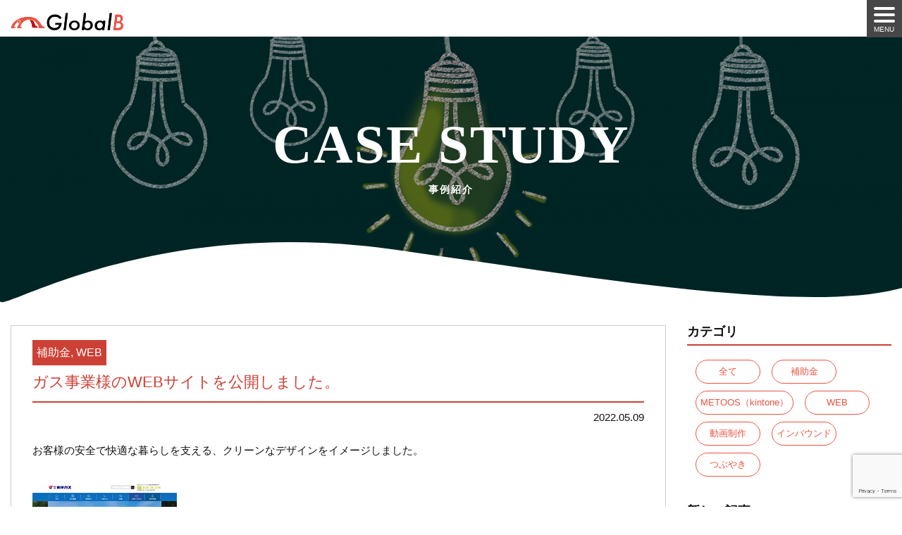

--- FILE ---
content_type: text/html; charset=UTF-8
request_url: https://gbalb.com/2022nagasaki-toyo-reform/
body_size: 17693
content:
<!DOCTYPE html>
<html class="" lang="ja"><head>

<!-- Google tag (gtag.js) -->
<script async src="https://www.googletagmanager.com/gtag/js?id=AW-11002547410"></script>
<script>
  window.dataLayer = window.dataLayer || [];
  function gtag(){dataLayer.push(arguments);}
  gtag('js', new Date());

  gtag('config', 'AW-11002547410');
</script>
<script async src="https://s.yimg.jp/images/listing/tool/cv/ytag.js"></script>
<script>
window.yjDataLayer = window.yjDataLayer || [];
function ytag() { yjDataLayer.push(arguments); }
ytag({"type":"ycl_cookie"});
</script>

<script id="_bownow_ts">
var _bownow_ts = document.createElement('script');
_bownow_ts.charset = 'utf-8';
_bownow_ts.src = 'https://contents.bownow.jp/js/UTC_970f9abef4af92e26ec0/trace.js';
document.getElementsByTagName('head')[0].appendChild(_bownow_ts);
</script>

<!-- Google Tag Manager -->
<script>(function(w,d,s,l,i){w[l]=w[l]||[];w[l].push({'gtm.start':
new Date().getTime(),event:'gtm.js'});var f=d.getElementsByTagName(s)[0],
j=d.createElement(s),dl=l!='dataLayer'?'&l='+l:'';j.async=true;j.src=
'https://www.googletagmanager.com/gtm.js?id='+i+dl;f.parentNode.insertBefore(j,f);
})(window,document,'script','dataLayer','GTM-KW98F2M');</script>
<!-- End Google Tag Manager -->

<!-- User Heat Tag -->
<script type="text/javascript">
(function(add, cla){window['UserHeatTag']=cla;window[cla]=window[cla]||function(){(window[cla].q=window[cla].q||[]).push(arguments)},window[cla].l=1*new Date();var ul=document.createElement('script');var tag = document.getElementsByTagName('script')[0];ul.async=1;ul.src=add;tag.parentNode.insertBefore(ul,tag);})('//uh.nakanohito.jp/uhj2/uh.js', '_uhtracker');_uhtracker({id:'uhitiKsB3G'});
</script>
<!-- End User Heat Tag -->

<meta charset="UTF-8">
<meta http-equiv="X-UA-Compatible" content="IE=edge">
<title>
 &raquo; ガス事業様のWEBサイトを公開しました。 ｜ 株式会社GlobalB（グローバルビー）
</title>
<meta name="description" content="株式会社GlobalBは、LINE WORKSとkintoneを連携する独自サービス「LITONE（ライトン）」でモバイルでの報告業務や情報共有をスムーズにするウェブアプリを提供し現場業務の効率化やDX推進を支援しています。" />
<meta name="Keywords" content="株式会社GlobalB" />
<meta name="format-detection" content="telephone=no">
<link rel="stylesheet" href="https://gbalb.com/wp-content/themes/gbalb2022/style.css" type="text/css" />
<!-- Favicon, Thumbnail image -->
<link rel="apple-touch-icon" href="https://gbalb.com/wp-content/themes/gbalb2022/cmn/favicon.png" />
<link rel="icon" type="image/png" href="https://gbalb.com/wp-content/themes/gbalb2022/cmn/favicon.png" />
<link rel="shortcut icon" href="https://gbalb.com/wp-content/themes/gbalb2022/cmn/favicon.ico" />
<script src="https://ajax.googleapis.com/ajax/libs/jquery/1.11.1/jquery.min.js"></script>
<script src="https://cdnjs.cloudflare.com/ajax/libs/jquery-easing/1.4.1/jquery.easing.min.js"></script>
<script type="text/javascript" src="//typesquare.com/3/tsst/script/ja/typesquare.js?5e3223c6890c48feb76a6e1ce90393a3" charset="utf-8"></script>
<script  type="text/javascript">
// スマホとタブレットでviewportを切替え
$(function(){
    var ua = navigator.userAgent;
    if((ua.indexOf('iPhone') > 0) || ua.indexOf('iPod') > 0 || (ua.indexOf('Android') > 0 && ua.indexOf('Mobile') > 0)){
        $('head').prepend('<meta name="viewport" content="width=device-width, user-scalable=no, initial-scale=1.0, maximum-scale=1">');
    } else {
        $('head').prepend('<meta name="viewport" content="width=1300,  user-scalable=yes,">');
    }
});
</script>

<script type="text/javascript" src="https://gbalb.com/wp-content/themes/gbalb2022/js/jquery.inview.min.js"></script>
<script type="text/javascript" src="https://gbalb.com/wp-content/themes/gbalb2022/js/modernizr-2.6.2.min.js"></script>
<script type="text/javascript" src="https://gbalb.com/wp-content/themes/gbalb2022/js/jquery.matchHeight-min.js"></script>
<script src="https://ajaxzip3.github.io/ajaxzip3.js" charset="UTF-8"></script>
 <!-- BootstrapのCSS読み込み -->
<link href="https://gbalb.com/wp-content/themes/gbalb2022/css/bootstrap.min.css" rel="stylesheet">
<link href="https://gbalb.com/wp-content/themes/gbalb2022/css/animate.min.css" rel="stylesheet">
<script type="text/javascript" src="https://gbalb.com/wp-content/themes/gbalb2022/js/slick.min.js"></script>
<link rel="stylesheet" href="https://cdnjs.cloudflare.com/ajax/libs/slick-carousel/1.8.1/slick.min.css">
<link rel="stylesheet" type="text/css" href="https://gbalb.com/wp-content/themes/gbalb2022/css/slick.css"/>
<link rel="stylesheet" type="text/css" href="https://gbalb.com/wp-content/themes/gbalb2022/css/slick-theme.css"/>
<link href="https://netdna.bootstrapcdn.com/font-awesome/4.1.0/css/font-awesome.min.css" rel="stylesheet">
<link href="https://gbalb.com/wp-content/themes/gbalb2022/css/pc2022.css?ver1770054343" media="screen,tv,print" rel="stylesheet" type="text/css" />
<link href="https://gbalb.com/wp-content/themes/gbalb2022/css/sp.css?ver1770054343" media="screen,tv,print" rel="stylesheet" type="text/css" />
<script type="text/javascript" src="https://gbalb.com/wp-content/themes/gbalb2022/js/infiniteslide.js"></script>

	<script type="text/javascript">
	$(window).load(function() {
if ((navigator.userAgent.indexOf('iPhone') > 0 && navigator.userAgent.indexOf('iPad') == -1) || navigator.userAgent.indexOf('iPod') > 0 || navigator.userAgent.indexOf('Android') > 0) {
	$('#main_slide img').height('100');
	$('#main_slide').infiniteslide({
		'height': 100,			// ??????w??
		'speed': 40,			// ?X?s?[?h??w??
		'direction' : 'left',	// ?X???C?h?????????w??
		'pauseonhover': true	// ?}?E?X?I?[?o?[??X?g?b?v??????w??
	});
} else {
		$('#main_slide img').height('179');
	$('#main_slide').infiniteslide({
		'height': 179,			// ??????w??
		'speed': 40,			// ?X?s?[?h??w??
		'direction' : 'left',	// ?X???C?h?????????w??
		'pauseonhover': true	// ?}?E?X?I?[?o?[??X?g?b?v??????w??
	});
}
});

</script>


<link href="https://fonts.googleapis.com/css?family=Muli&display=swap" rel="stylesheet">
<script>
$("document").ready(function(){
  $('.mypattern').slick({
    autoplay: true,
    autoplaySpeed: 2500,
    speed: 800,
    dots: true,
    arrows: true,
    centerMode: true,
    centerPadding: '20%',
	  responsive: [
    {
      breakpoint: 600,
      settings: {
 centerPadding: '0%',  centerMode: false
      }
    },
    {
      breakpoint: 480,
      settings: {  centerPadding: '0%',    centerMode: false, arrows: false}
      }
  ]
  });
}); 
</script>
 
	<script type="text/javascript">
jQuery(function(){
  $('#zip22').keyup(function(event){
    AjaxZip3.zip2addr('zip21','zip22','addr21','addr21');
  });
});
</script>
<script>
// アコーディオンメニュー
$(function() {
   $('dt.question1').click(function() {
      $('.tablecellbox2 img').removeClass('rotate');
      $('dd.answer1').slideUp();
       
      if($('+dd.answer1',this).css('display') == 'none'){
          $('.tablecellbox2 img',this).addClass('rotate');
          $('+dd.answer1',this).slideDown();
      }
   });
});

</script>
	<script>
$(function(){
　　$('.matchHeight').matchHeight();
});
</script>
<script type="text/javascript">
(function($) {
    $(function() {
        // =========================================
// ナビゲーションアイコン
// =========================================
 
// オーバーレイ作成
$('#contents').prepend('<div class="overlay"></div>');
 
// アイコンをクリックしたら
$('.navBtn').click(function() {
        $('header').toggleClass('navOpen'); // class付与/削除
        $('#wrap').toggleClass('fixed'); // コンテンツを固定/解除
        $('.overlay').toggle(); // オーバーレイ表示/非表示
 
        // スマホナビゲーションがヘッダーに被らないようにする
        var headerH = $('.topheadback2').outerHeight();
        if ($('header').hasClass('navOpen')) {
                $('header nav').css('marginTop', headerH + 'px'); //ヘッダーの高さ分マージンを付ける
        }
});
// オーバーレイをクリックしたら
$('.overlay').click(function() {
        $(this).fadeOut(300); // オーバーレイ非表示
        $('header').removeClass('navOpen'); // class削除
        $('#wrap').removeClass('fixed'); // 固定解除
});
    });
})(jQuery);
// to prevent header fixation for form page
            $(function() {
                var nav = $('#header');
                var offset = nav.offset();                        nav.addClass('nofixed');

                $(window).scroll(function() {
                    if ($(window).scrollTop() > 0) {
                        nav.removeClass('nofixed');

                    } else {
                        nav.addClass('nofixed');

                    }
                });
            });	
</script>
<script>
    $(function(){
        $(".accordion p.nopc").on("click", function() {
            $(this).next().slideToggle();
            $(this).toggleClass("active");     //追加した一文
        });
    });
</script>
<script>
    $(function(){
var ua = navigator.userAgent.toLowerCase();
var isMobile = /iphone/.test(ua)||/android(.+)?mobile/.test(ua);

if (!isMobile) {
    $('a[href^="tel:"]').on('click', function(e) {
        e.preventDefault();
    });
}
    });
</script>		<script type="text/javascript" src="https://gbalb.com/wp-content/themes/gbalb2022/js/jquery.flexslider.js"></script>
	<link rel="stylesheet" type="text/css" href="https://gbalb.com/wp-content/themes/gbalb2022/css/flexslider.css"/>
	<script>
$(window).load(function() {
$('.m_slide').fadeIn(10000).addClass('opacity1'); //★ここに追記（JavaScript）
  $('.flexslider').flexslider({
    animation: "slide",
	controlNav:true,
	directionNav:true,
    slideshowSpeed: 6000
  });
});
</script>
	

<meta name='robots' content='max-image-preview:large' />
<link rel="alternate" type="application/rss+xml" title="株式会社GlobalB（グローバルビー） &raquo; ガス事業様のWEBサイトを公開しました。 のコメントのフィード" href="https://gbalb.com/2022nagasaki-toyo-reform/feed/" />
<script type="text/javascript">
window._wpemojiSettings = {"baseUrl":"https:\/\/s.w.org\/images\/core\/emoji\/14.0.0\/72x72\/","ext":".png","svgUrl":"https:\/\/s.w.org\/images\/core\/emoji\/14.0.0\/svg\/","svgExt":".svg","source":{"concatemoji":"https:\/\/gbalb.com\/wp-includes\/js\/wp-emoji-release.min.js?ver=6.3.7"}};
/*! This file is auto-generated */
!function(i,n){var o,s,e;function c(e){try{var t={supportTests:e,timestamp:(new Date).valueOf()};sessionStorage.setItem(o,JSON.stringify(t))}catch(e){}}function p(e,t,n){e.clearRect(0,0,e.canvas.width,e.canvas.height),e.fillText(t,0,0);var t=new Uint32Array(e.getImageData(0,0,e.canvas.width,e.canvas.height).data),r=(e.clearRect(0,0,e.canvas.width,e.canvas.height),e.fillText(n,0,0),new Uint32Array(e.getImageData(0,0,e.canvas.width,e.canvas.height).data));return t.every(function(e,t){return e===r[t]})}function u(e,t,n){switch(t){case"flag":return n(e,"\ud83c\udff3\ufe0f\u200d\u26a7\ufe0f","\ud83c\udff3\ufe0f\u200b\u26a7\ufe0f")?!1:!n(e,"\ud83c\uddfa\ud83c\uddf3","\ud83c\uddfa\u200b\ud83c\uddf3")&&!n(e,"\ud83c\udff4\udb40\udc67\udb40\udc62\udb40\udc65\udb40\udc6e\udb40\udc67\udb40\udc7f","\ud83c\udff4\u200b\udb40\udc67\u200b\udb40\udc62\u200b\udb40\udc65\u200b\udb40\udc6e\u200b\udb40\udc67\u200b\udb40\udc7f");case"emoji":return!n(e,"\ud83e\udef1\ud83c\udffb\u200d\ud83e\udef2\ud83c\udfff","\ud83e\udef1\ud83c\udffb\u200b\ud83e\udef2\ud83c\udfff")}return!1}function f(e,t,n){var r="undefined"!=typeof WorkerGlobalScope&&self instanceof WorkerGlobalScope?new OffscreenCanvas(300,150):i.createElement("canvas"),a=r.getContext("2d",{willReadFrequently:!0}),o=(a.textBaseline="top",a.font="600 32px Arial",{});return e.forEach(function(e){o[e]=t(a,e,n)}),o}function t(e){var t=i.createElement("script");t.src=e,t.defer=!0,i.head.appendChild(t)}"undefined"!=typeof Promise&&(o="wpEmojiSettingsSupports",s=["flag","emoji"],n.supports={everything:!0,everythingExceptFlag:!0},e=new Promise(function(e){i.addEventListener("DOMContentLoaded",e,{once:!0})}),new Promise(function(t){var n=function(){try{var e=JSON.parse(sessionStorage.getItem(o));if("object"==typeof e&&"number"==typeof e.timestamp&&(new Date).valueOf()<e.timestamp+604800&&"object"==typeof e.supportTests)return e.supportTests}catch(e){}return null}();if(!n){if("undefined"!=typeof Worker&&"undefined"!=typeof OffscreenCanvas&&"undefined"!=typeof URL&&URL.createObjectURL&&"undefined"!=typeof Blob)try{var e="postMessage("+f.toString()+"("+[JSON.stringify(s),u.toString(),p.toString()].join(",")+"));",r=new Blob([e],{type:"text/javascript"}),a=new Worker(URL.createObjectURL(r),{name:"wpTestEmojiSupports"});return void(a.onmessage=function(e){c(n=e.data),a.terminate(),t(n)})}catch(e){}c(n=f(s,u,p))}t(n)}).then(function(e){for(var t in e)n.supports[t]=e[t],n.supports.everything=n.supports.everything&&n.supports[t],"flag"!==t&&(n.supports.everythingExceptFlag=n.supports.everythingExceptFlag&&n.supports[t]);n.supports.everythingExceptFlag=n.supports.everythingExceptFlag&&!n.supports.flag,n.DOMReady=!1,n.readyCallback=function(){n.DOMReady=!0}}).then(function(){return e}).then(function(){var e;n.supports.everything||(n.readyCallback(),(e=n.source||{}).concatemoji?t(e.concatemoji):e.wpemoji&&e.twemoji&&(t(e.twemoji),t(e.wpemoji)))}))}((window,document),window._wpemojiSettings);
</script>
<style type="text/css">
img.wp-smiley,
img.emoji {
	display: inline !important;
	border: none !important;
	box-shadow: none !important;
	height: 1em !important;
	width: 1em !important;
	margin: 0 0.07em !important;
	vertical-align: -0.1em !important;
	background: none !important;
	padding: 0 !important;
}
</style>
	<link rel='stylesheet' id='wp-block-library-css' href='https://gbalb.com/wp-includes/css/dist/block-library/style.min.css?ver=6.3.7' type='text/css' media='all' />
<style id='classic-theme-styles-inline-css' type='text/css'>
/*! This file is auto-generated */
.wp-block-button__link{color:#fff;background-color:#32373c;border-radius:9999px;box-shadow:none;text-decoration:none;padding:calc(.667em + 2px) calc(1.333em + 2px);font-size:1.125em}.wp-block-file__button{background:#32373c;color:#fff;text-decoration:none}
</style>
<style id='global-styles-inline-css' type='text/css'>
body{--wp--preset--color--black: #000000;--wp--preset--color--cyan-bluish-gray: #abb8c3;--wp--preset--color--white: #ffffff;--wp--preset--color--pale-pink: #f78da7;--wp--preset--color--vivid-red: #cf2e2e;--wp--preset--color--luminous-vivid-orange: #ff6900;--wp--preset--color--luminous-vivid-amber: #fcb900;--wp--preset--color--light-green-cyan: #7bdcb5;--wp--preset--color--vivid-green-cyan: #00d084;--wp--preset--color--pale-cyan-blue: #8ed1fc;--wp--preset--color--vivid-cyan-blue: #0693e3;--wp--preset--color--vivid-purple: #9b51e0;--wp--preset--gradient--vivid-cyan-blue-to-vivid-purple: linear-gradient(135deg,rgba(6,147,227,1) 0%,rgb(155,81,224) 100%);--wp--preset--gradient--light-green-cyan-to-vivid-green-cyan: linear-gradient(135deg,rgb(122,220,180) 0%,rgb(0,208,130) 100%);--wp--preset--gradient--luminous-vivid-amber-to-luminous-vivid-orange: linear-gradient(135deg,rgba(252,185,0,1) 0%,rgba(255,105,0,1) 100%);--wp--preset--gradient--luminous-vivid-orange-to-vivid-red: linear-gradient(135deg,rgba(255,105,0,1) 0%,rgb(207,46,46) 100%);--wp--preset--gradient--very-light-gray-to-cyan-bluish-gray: linear-gradient(135deg,rgb(238,238,238) 0%,rgb(169,184,195) 100%);--wp--preset--gradient--cool-to-warm-spectrum: linear-gradient(135deg,rgb(74,234,220) 0%,rgb(151,120,209) 20%,rgb(207,42,186) 40%,rgb(238,44,130) 60%,rgb(251,105,98) 80%,rgb(254,248,76) 100%);--wp--preset--gradient--blush-light-purple: linear-gradient(135deg,rgb(255,206,236) 0%,rgb(152,150,240) 100%);--wp--preset--gradient--blush-bordeaux: linear-gradient(135deg,rgb(254,205,165) 0%,rgb(254,45,45) 50%,rgb(107,0,62) 100%);--wp--preset--gradient--luminous-dusk: linear-gradient(135deg,rgb(255,203,112) 0%,rgb(199,81,192) 50%,rgb(65,88,208) 100%);--wp--preset--gradient--pale-ocean: linear-gradient(135deg,rgb(255,245,203) 0%,rgb(182,227,212) 50%,rgb(51,167,181) 100%);--wp--preset--gradient--electric-grass: linear-gradient(135deg,rgb(202,248,128) 0%,rgb(113,206,126) 100%);--wp--preset--gradient--midnight: linear-gradient(135deg,rgb(2,3,129) 0%,rgb(40,116,252) 100%);--wp--preset--font-size--small: 13px;--wp--preset--font-size--medium: 20px;--wp--preset--font-size--large: 36px;--wp--preset--font-size--x-large: 42px;--wp--preset--spacing--20: 0.44rem;--wp--preset--spacing--30: 0.67rem;--wp--preset--spacing--40: 1rem;--wp--preset--spacing--50: 1.5rem;--wp--preset--spacing--60: 2.25rem;--wp--preset--spacing--70: 3.38rem;--wp--preset--spacing--80: 5.06rem;--wp--preset--shadow--natural: 6px 6px 9px rgba(0, 0, 0, 0.2);--wp--preset--shadow--deep: 12px 12px 50px rgba(0, 0, 0, 0.4);--wp--preset--shadow--sharp: 6px 6px 0px rgba(0, 0, 0, 0.2);--wp--preset--shadow--outlined: 6px 6px 0px -3px rgba(255, 255, 255, 1), 6px 6px rgba(0, 0, 0, 1);--wp--preset--shadow--crisp: 6px 6px 0px rgba(0, 0, 0, 1);}:where(.is-layout-flex){gap: 0.5em;}:where(.is-layout-grid){gap: 0.5em;}body .is-layout-flow > .alignleft{float: left;margin-inline-start: 0;margin-inline-end: 2em;}body .is-layout-flow > .alignright{float: right;margin-inline-start: 2em;margin-inline-end: 0;}body .is-layout-flow > .aligncenter{margin-left: auto !important;margin-right: auto !important;}body .is-layout-constrained > .alignleft{float: left;margin-inline-start: 0;margin-inline-end: 2em;}body .is-layout-constrained > .alignright{float: right;margin-inline-start: 2em;margin-inline-end: 0;}body .is-layout-constrained > .aligncenter{margin-left: auto !important;margin-right: auto !important;}body .is-layout-constrained > :where(:not(.alignleft):not(.alignright):not(.alignfull)){max-width: var(--wp--style--global--content-size);margin-left: auto !important;margin-right: auto !important;}body .is-layout-constrained > .alignwide{max-width: var(--wp--style--global--wide-size);}body .is-layout-flex{display: flex;}body .is-layout-flex{flex-wrap: wrap;align-items: center;}body .is-layout-flex > *{margin: 0;}body .is-layout-grid{display: grid;}body .is-layout-grid > *{margin: 0;}:where(.wp-block-columns.is-layout-flex){gap: 2em;}:where(.wp-block-columns.is-layout-grid){gap: 2em;}:where(.wp-block-post-template.is-layout-flex){gap: 1.25em;}:where(.wp-block-post-template.is-layout-grid){gap: 1.25em;}.has-black-color{color: var(--wp--preset--color--black) !important;}.has-cyan-bluish-gray-color{color: var(--wp--preset--color--cyan-bluish-gray) !important;}.has-white-color{color: var(--wp--preset--color--white) !important;}.has-pale-pink-color{color: var(--wp--preset--color--pale-pink) !important;}.has-vivid-red-color{color: var(--wp--preset--color--vivid-red) !important;}.has-luminous-vivid-orange-color{color: var(--wp--preset--color--luminous-vivid-orange) !important;}.has-luminous-vivid-amber-color{color: var(--wp--preset--color--luminous-vivid-amber) !important;}.has-light-green-cyan-color{color: var(--wp--preset--color--light-green-cyan) !important;}.has-vivid-green-cyan-color{color: var(--wp--preset--color--vivid-green-cyan) !important;}.has-pale-cyan-blue-color{color: var(--wp--preset--color--pale-cyan-blue) !important;}.has-vivid-cyan-blue-color{color: var(--wp--preset--color--vivid-cyan-blue) !important;}.has-vivid-purple-color{color: var(--wp--preset--color--vivid-purple) !important;}.has-black-background-color{background-color: var(--wp--preset--color--black) !important;}.has-cyan-bluish-gray-background-color{background-color: var(--wp--preset--color--cyan-bluish-gray) !important;}.has-white-background-color{background-color: var(--wp--preset--color--white) !important;}.has-pale-pink-background-color{background-color: var(--wp--preset--color--pale-pink) !important;}.has-vivid-red-background-color{background-color: var(--wp--preset--color--vivid-red) !important;}.has-luminous-vivid-orange-background-color{background-color: var(--wp--preset--color--luminous-vivid-orange) !important;}.has-luminous-vivid-amber-background-color{background-color: var(--wp--preset--color--luminous-vivid-amber) !important;}.has-light-green-cyan-background-color{background-color: var(--wp--preset--color--light-green-cyan) !important;}.has-vivid-green-cyan-background-color{background-color: var(--wp--preset--color--vivid-green-cyan) !important;}.has-pale-cyan-blue-background-color{background-color: var(--wp--preset--color--pale-cyan-blue) !important;}.has-vivid-cyan-blue-background-color{background-color: var(--wp--preset--color--vivid-cyan-blue) !important;}.has-vivid-purple-background-color{background-color: var(--wp--preset--color--vivid-purple) !important;}.has-black-border-color{border-color: var(--wp--preset--color--black) !important;}.has-cyan-bluish-gray-border-color{border-color: var(--wp--preset--color--cyan-bluish-gray) !important;}.has-white-border-color{border-color: var(--wp--preset--color--white) !important;}.has-pale-pink-border-color{border-color: var(--wp--preset--color--pale-pink) !important;}.has-vivid-red-border-color{border-color: var(--wp--preset--color--vivid-red) !important;}.has-luminous-vivid-orange-border-color{border-color: var(--wp--preset--color--luminous-vivid-orange) !important;}.has-luminous-vivid-amber-border-color{border-color: var(--wp--preset--color--luminous-vivid-amber) !important;}.has-light-green-cyan-border-color{border-color: var(--wp--preset--color--light-green-cyan) !important;}.has-vivid-green-cyan-border-color{border-color: var(--wp--preset--color--vivid-green-cyan) !important;}.has-pale-cyan-blue-border-color{border-color: var(--wp--preset--color--pale-cyan-blue) !important;}.has-vivid-cyan-blue-border-color{border-color: var(--wp--preset--color--vivid-cyan-blue) !important;}.has-vivid-purple-border-color{border-color: var(--wp--preset--color--vivid-purple) !important;}.has-vivid-cyan-blue-to-vivid-purple-gradient-background{background: var(--wp--preset--gradient--vivid-cyan-blue-to-vivid-purple) !important;}.has-light-green-cyan-to-vivid-green-cyan-gradient-background{background: var(--wp--preset--gradient--light-green-cyan-to-vivid-green-cyan) !important;}.has-luminous-vivid-amber-to-luminous-vivid-orange-gradient-background{background: var(--wp--preset--gradient--luminous-vivid-amber-to-luminous-vivid-orange) !important;}.has-luminous-vivid-orange-to-vivid-red-gradient-background{background: var(--wp--preset--gradient--luminous-vivid-orange-to-vivid-red) !important;}.has-very-light-gray-to-cyan-bluish-gray-gradient-background{background: var(--wp--preset--gradient--very-light-gray-to-cyan-bluish-gray) !important;}.has-cool-to-warm-spectrum-gradient-background{background: var(--wp--preset--gradient--cool-to-warm-spectrum) !important;}.has-blush-light-purple-gradient-background{background: var(--wp--preset--gradient--blush-light-purple) !important;}.has-blush-bordeaux-gradient-background{background: var(--wp--preset--gradient--blush-bordeaux) !important;}.has-luminous-dusk-gradient-background{background: var(--wp--preset--gradient--luminous-dusk) !important;}.has-pale-ocean-gradient-background{background: var(--wp--preset--gradient--pale-ocean) !important;}.has-electric-grass-gradient-background{background: var(--wp--preset--gradient--electric-grass) !important;}.has-midnight-gradient-background{background: var(--wp--preset--gradient--midnight) !important;}.has-small-font-size{font-size: var(--wp--preset--font-size--small) !important;}.has-medium-font-size{font-size: var(--wp--preset--font-size--medium) !important;}.has-large-font-size{font-size: var(--wp--preset--font-size--large) !important;}.has-x-large-font-size{font-size: var(--wp--preset--font-size--x-large) !important;}
.wp-block-navigation a:where(:not(.wp-element-button)){color: inherit;}
:where(.wp-block-post-template.is-layout-flex){gap: 1.25em;}:where(.wp-block-post-template.is-layout-grid){gap: 1.25em;}
:where(.wp-block-columns.is-layout-flex){gap: 2em;}:where(.wp-block-columns.is-layout-grid){gap: 2em;}
.wp-block-pullquote{font-size: 1.5em;line-height: 1.6;}
</style>
<link rel='stylesheet' id='contact-form-7-css' href='https://gbalb.com/wp-content/plugins/contact-form-7/includes/css/styles.css?ver=5.8.1' type='text/css' media='all' />
<link rel='stylesheet' id='swpm.common-css' href='https://gbalb.com/wp-content/plugins/simple-membership/css/swpm.common.css?ver=4.3.6' type='text/css' media='all' />
<link rel='stylesheet' id='wp-browsing-history-css' href='https://gbalb.com/wp-content/plugins/wp-browsing-history-master/wp-browsing-history.css?ver=6.3.7' type='text/css' media='all' />
<link rel='stylesheet' id='fancybox-css' href='https://gbalb.com/wp-content/plugins/easy-fancybox/fancybox/1.5.4/jquery.fancybox.min.css?ver=6.3.7' type='text/css' media='screen' />
<link rel='stylesheet' id='yarpp-thumbnails-css' href='https://gbalb.com/wp-content/plugins/yet-another-related-posts-plugin/style/styles_thumbnails.css?ver=5.30.11' type='text/css' media='all' />
<style id='yarpp-thumbnails-inline-css' type='text/css'>
.yarpp-thumbnails-horizontal .yarpp-thumbnail {width: 130px;height: 170px;margin: 5px;margin-left: 0px;}.yarpp-thumbnail > img, .yarpp-thumbnail-default {width: 120px;height: 120px;margin: 5px;}.yarpp-thumbnails-horizontal .yarpp-thumbnail-title {margin: 7px;margin-top: 0px;width: 120px;}.yarpp-thumbnail-default > img {min-height: 120px;min-width: 120px;}
</style>
<link rel='stylesheet' id='popup-maker-site-css' href='//gbalb.com/wp-content/uploads/pum/pum-site-styles.css?generated=1688447423&#038;ver=1.18.2' type='text/css' media='all' />
<link rel='stylesheet' id='cf7cf-style-css' href='https://gbalb.com/wp-content/plugins/cf7-conditional-fields/style.css?ver=2.3.11' type='text/css' media='all' />
<script type='text/javascript' src='https://gbalb.com/wp-includes/js/jquery/jquery.min.js?ver=3.7.0' id='jquery-core-js'></script>
<script type='text/javascript' src='https://gbalb.com/wp-includes/js/jquery/jquery-migrate.min.js?ver=3.4.1' id='jquery-migrate-js'></script>
<script type='text/javascript' src='https://gbalb.com/wp-content/plugins/wp-browsing-history-master/jquery.cookie.js?ver=6.3.7' id='wp-browsing-history-jquery-cookie-js'></script>
<script type='text/javascript' src='https://gbalb.com/wp-content/plugins/wp-browsing-history-master/wp-browsing-history-variables.js?ver=6.3.7' id='wp-browsing-history-variables-js'></script>
<script type='text/javascript' src='https://gbalb.com/wp-content/plugins/wp-browsing-history-master/wp-browsing-history-display.js?ver=6.3.7' id='wp-browsing-history-display-js'></script>
<link rel="https://api.w.org/" href="https://gbalb.com/wp-json/" /><link rel="alternate" type="application/json" href="https://gbalb.com/wp-json/wp/v2/posts/2224" /><link rel="EditURI" type="application/rsd+xml" title="RSD" href="https://gbalb.com/xmlrpc.php?rsd" />
<meta name="generator" content="WordPress 6.3.7" />
<link rel="canonical" href="https://gbalb.com/2022nagasaki-toyo-reform/" />
<link rel='shortlink' href='https://gbalb.com/?p=2224' />
<link rel="alternate" type="application/json+oembed" href="https://gbalb.com/wp-json/oembed/1.0/embed?url=https%3A%2F%2Fgbalb.com%2F2022nagasaki-toyo-reform%2F" />
<link rel="alternate" type="text/xml+oembed" href="https://gbalb.com/wp-json/oembed/1.0/embed?url=https%3A%2F%2Fgbalb.com%2F2022nagasaki-toyo-reform%2F&#038;format=xml" />
<meta property="og:title" content="ガス事業様のWEBサイトを公開しました。" />
<meta property="og:description" content="お客様の安全で快適な暮らしを支える、クリーンなデザインをイメージしました。 クライアント：株式会社東洋ガス様 業種：ガス事業、リフォーム事業、フラワー事業 URL:https://nagasaki-t" />
<meta property="og:type" content="article" />
<meta property="og:url" content="https://gbalb.com/2022nagasaki-toyo-reform/" />
<meta property="og:image" content="https://gbalb.com/wp-content/uploads/2022/04/nagasaki-toyo-reform.com_thumb.png" />
<meta property="og:site_name" content="株式会社GlobalB（グローバルビー）" />
<meta name="twitter:card" content="summary_large_image" />
<meta name="twitter:site" content="@GlobalB_com" />
<meta property="og:locale" content="ja_JP" />
</head>
<body class="post-template-default single single-post postid-2224 single-format-standard"  >
<!-- Google Tag Manager (noscript) -->
<noscript><iframe src="https://www.googletagmanager.com/ns.html?id=GTM-KW98F2M"
height="0" width="0" style="display:none;visibility:hidden"></iframe></noscript>
<!-- End Google Tag Manager (noscript) -->

	
<!-- header -->
<header id="header" class="cl">
<div class="container">
	<div id="header_left">
<h1 id="logo">
<a href="https://gbalb.com/"><img src="https://gbalb.com/wp-content/themes/gbalb2022/img/logo2.png" alt="GrobalB - グローバルビー" class="logo_b"><img src="https://gbalb.com/wp-content/themes/gbalb2022/img/logo3.png" alt="GrobalB - グローバルビー" class="logo_w hidden-lg"></a></h1></div>
	
<div id="header_right">
<div class="inner01 nopc">
        <p class="navBtn">
            <span></span>
            <span></span>
            <span></span>
                <span class="menuB">MENU</span>
        </p>
	
    <!-- /.inner --></div>
    <nav role='navigation' id="navi">
<ul id="navi_ul" class="cl accordion gothic">
<li><a href="https://gbalb.com/" />ホーム</a></li>
<li id="dropdown-trigger_wrap">
	<a href="https://gbalb.com/#service" id="dropdown-trigger" class="nosp"/>サービス</a><p class="nopc">サービス</p>
		<ul class="nopc" style="display:none;">
			<li><a href="https://gbalb.com/lp_kintone/" />エンパワープラン</a></li>
			<!-- <li><a href="https://gbalb.com/kintone_s_litone/">LITONE(kintone連携)</a></li> -->
<li><a href="https://gbalb.com/service/web" />WEBサイト制作</a></a></li>
	<li><a href="https://gbalb.com/service/production" />動画制作</a></a></li>
	</ul>

	<div class="level-2"><div class="level-2_in"><div class="container">
		<div class="row"><div class="col-md-8"><div class="waku2">
	<h3 class="product_ico inview-up inviewed-up">業務改善支援</h3>
			<a href="https://gbalb.com/lp_kintone/" class="button mb20" style="display:block;" target="_blank"><div class="metoosbox inview-fade inviewed-fade" style="background:#fff;"><h4><img src="https://gbalb.com/wp-content/themes/gbalb2022/img/plan1.svg" alt="エンパワープラン"></h4>
				<p>お客様のkintoneでのシステム開発をサポート！<br>
放置気味のkintoneありませんか？<br>
短納期で素早い運用が可能です。<br>
そして、社内でカスタマイズが実現可能に！</p>
	</div></a>

	</div></div>
			
			
		<div class="col-md-4">
			<div class="waku2">
	
				<ul class="row"><li class="col-md-6 mb10"><div class="link_product_box2"><div class="link_product_box2_in"><div class="mannaka2"><div><h3 class="product_ico inview-up inviewed-up">制作</h3></div></div></div></div></li>
				<li class="col-md-6 mb10 inview-fade inviewed-fade">
			<a href="https://gbalb.com/service/web" class="button morebtn ico_web"><div class="link_product_box"><div class="link_product_box_in"><div class="mannaka2"><div><h4>WEBサイト制作</h4></div></div></div></div></a>
		</li>
		<li class="col-md-6 mb10 inview-fade inviewed-fade">
	<a href="https://gbalb.com/service/production" class="button morebtn ico_movie"><div class="link_product_box"><div class="link_product_box_in"><div class="mannaka2"><div><h4>動画制作</h4></div></div></div></div></a>
	</li>
		<li class="col-md-6 mb10 inview-fade inviewed-fade">
	<a href="https://gbalb.com/service/production" class="button morebtn ico_inbound"><div class="link_product_box"><div class="link_product_box_in"><div class="mannaka2"><div><h4>インバウンド支援</h4></div></div></div></div></a>
	</li>
		</ul>
	</div></div></div>

		</div></div></div>
	
</li>
<li><a href="https://gbalb.com/category/news" />お知らせ</a></li>
<!--<li><a href="https://gbalb.com/category/topics" />事例紹介</a></li>-->
<li><a href="https://gbalb.com/category/topics/" />事例紹介</a></li>
<li><a href="https://gbalb.com/company" />会社概要</a></li>
<li class="head_litone"><a href="https://gbalb.com/litone_lp" target="_blank"><img id="litone_icon" src="https://gbalb.com/wp-content/themes/gbalb2022/img/litone.svg" alt="LITONE（ライトン）" width="100%"></a></li>
<li class="head_contact"><a href="https://gbalb.com/contact" class="button head_contact_in"/><span>お問い合わせ</span></a></li>
</ul>
</nav>
</div></div></div>
</header>
   <div id="main_head">
<div class="kaso_back b_topics">
<div class="kaso_tit">
<h2 class="muli">CASE STUDY
<span class="en1">事例紹介</span>
</h2>
<div class="cl"></div>
</div>
<div class="cl"></div>
</div>
</div>

	<div class="post wa_back">
<div class="container">
<div class="row">
    <div class="col-md-9"><div class="single-postwaku">
        <div class="single_tag_box">
                </div>
        <h1 class="single-title">		        <span class="cattag">補助金, WEB</span>ガス事業様のWEBサイトを公開しました。</h1>
<div align="right">2022.05.09</div>
    <div id="single" >
    	
    	<p>お客様の安全で快適な暮らしを支える、クリーンなデザインをイメージしました。</p>
<p><img decoding="async" fetchpriority="high" src="https://gbalb.com/wp-content/uploads/2022/04/nagasaki-toyo-reform.com_.png" alt="" width="205" height="628" class="aligncenter size-full wp-image-2226 img-responsive" srcset="https://gbalb.com/wp-content/uploads/2022/04/nagasaki-toyo-reform.com_.png 205w, https://gbalb.com/wp-content/uploads/2022/04/nagasaki-toyo-reform.com_-98x300.png 98w" sizes="(max-width: 205px) 100vw, 205px" /></p>
<p>クライアント：株式会社東洋ガス様<br />
業種：ガス事業、リフォーム事業、フラワー事業<br />
URL:<a href="https://nagasaki-toyo-reform.com/" target="_blank" rel="noopener noreferrer">https://nagasaki-toyo-reform.com/</a></p>
<div class='yarpp yarpp-related yarpp-related-website yarpp-related-none yarpp-template-thumbnails'>
<!-- YARPP Thumbnails -->
<h3>関連記事</h3>
<p>関連記事がありません</p>
</div>
		
				<div class="sin_contact"><p>ご相談・ご質問等ございましたら、お気軽にお問い合わせください。</p>
		<a href="https://gbalb.com/contact" class="button con_btn">お問い合わせ</a>	</div>
			
		</div>
 </div>
        <!-- /.post -->
        		
		<ul class="nav-below">
<li class="nav-previous"><a href="https://gbalb.com/metoos-fast-2/"><div><img width="150" height="150" src="https://gbalb.com/wp-content/uploads/2022/05/f_f_business_91_s512_f_business_91_0bg-150x150.png" class="attachment-thumbnail size-thumbnail wp-post-image" alt="" decoding="async" loading="lazy" srcset="https://gbalb.com/wp-content/uploads/2022/05/f_f_business_91_s512_f_business_91_0bg-150x150.png 150w, https://gbalb.com/wp-content/uploads/2022/05/f_f_business_91_s512_f_business_91_0bg-300x300.png 300w, https://gbalb.com/wp-content/uploads/2022/05/f_f_business_91_s512_f_business_91_0bg-120x120.png 120w, https://gbalb.com/wp-content/uploads/2022/05/f_f_business_91_s512_f_business_91_0bg.png 512w" sizes="(max-width: 150px) 100vw, 150px" /></div><div class="kiji_l">【前の記事】<br />「METOOS Fast は IT補助金のITツールに採択されました！」へ</div></a></li><li  class="nav-next"><a href="https://gbalb.com/%e3%80%90%e5%8b%9f%e9%9b%86%e4%b8%ad%e3%80%91%e6%9c%80%e5%a4%a7450%e4%b8%87%e5%86%86%e8%a3%9c%e5%8a%a9%ef%bc%81it%e8%a3%9c%e5%8a%a9%e9%87%91%e3%82%92%e6%b4%bb%e7%94%a8%e3%81%97%e3%81%a6it%e5%8c%96/"><div><img width="150" height="150" src="https://gbalb.com/wp-content/uploads/2021/05/itdounyu-150x150.png" class="attachment-thumbnail size-thumbnail wp-post-image" alt="" decoding="async" loading="lazy" srcset="https://gbalb.com/wp-content/uploads/2021/05/itdounyu-150x150.png 150w, https://gbalb.com/wp-content/uploads/2021/05/itdounyu-120x120.png 120w" sizes="(max-width: 150px) 100vw, 150px" /></div><div class="kiji_r">【新しい記事】<br />「【募集中】最大450万円補助！補助金を活用してIT化しませんか？」へ</div></a></li></ul>
<!-- <div class="nav-below">
            <span class="nav-previous"><a href="https://gbalb.com/metoos-fast-2/" rel="prev">« 前の記事へ</a></span>
            <span class="nav-next"><a href="https://gbalb.com/%e3%80%90%e5%8b%9f%e9%9b%86%e4%b8%ad%e3%80%91%e6%9c%80%e5%a4%a7450%e4%b8%87%e5%86%86%e8%a3%9c%e5%8a%a9%ef%bc%81it%e8%a3%9c%e5%8a%a9%e9%87%91%e3%82%92%e6%b4%bb%e7%94%a8%e3%81%97%e3%81%a6it%e5%8c%96/" rel="next">新しい記事へ »</a></span>
            <div class="cl"></div>
        </div>-->
        <!-- /.nav-below -->
        </div>
    <!--  col  -->

    <div class="col-md-3 side">		<h3>カテゴリ</h3>
		<ul id="catnav" class="inview-fade inviewed-fade mb30">
        <li><a href="https://gbalb.com/category/topics/" >全て</a></li>
                  <li><a href="https://gbalb.com/category/topics/subsidy/" class="">補助金</a></li>
                    <li><a href="https://gbalb.com/category/topics/metoos/" class="">METOOS（kintone）</a></li>
                   <!-- <li><a href="https://gbalb.com/category/topics/recruit/" class="">海外人材紹介</a></li>-->
                    <li><a href="https://gbalb.com/category/topics/web/" class="">WEB</a></li>
                    <li><a href="https://gbalb.com/category/topics/mov/" class="">動画制作</a></li>
                    <li><a href="https://gbalb.com/category/topics/in/" class="">インバウンド</a></li>
                    <!--<li><a href="#tab9" class="">広告</a></li>-->
                    <li><a href="https://gbalb.com/category/topics/blog/" class="">つぶやき</a></li>
           </ul>
		<!--<div align="center"><a href="https://gbalb.com/contact" /><img src="https://gbalb.com/wp-content/themes/gbalb2022/img/it_hozyo1.jpg" alt="IT導入補助金：最大450万円の補助金交付が受けられます！" class="mb20 linkimg" style="border:1px solid #ccc;" width="200"/></a></div>-->
		
<h3>新しい記事</h3>
		<ul class="category-list">
<li class="mb10"><a href="https://gbalb.com/fujisoh/">
2025/12/26 <span class="cattag n_cybozu">サイボウズ事例</span><p>株式会社フジソー様</p>
</a></li>
<li class="mb10"><a href="https://gbalb.com/pasona-lc/">
2025/12/26 <span class="cattag n_litone_lineworks">LITONEウェブアプリ for LINE WORKS</span><p>株式会社パソナライフケア様</p>
</a></li>
<li class="mb10"><a href="https://gbalb.com/kitano/">
2025/12/24 <span class="cattag n_litone_lineworks">LITONEウェブアプリ for LINE WORKS</span><p>LITONEウェブアプリ for LINE WORKSで日報をデジタル化──...</p>
</a></li>
<li class="mb10"><a href="https://gbalb.com/daiken/">
2025/12/24 <span class="cattag n_litone_lineworks">LITONEウェブアプリ for LINE WORKS</span><p>「効率を突き詰めた先にあったDX」現場発で進む沖縄ダイケン様の業務改革</p>
</a></li>
</ul>
		<h3>月別アーカイブ</h3>
		<ul class="monthly-list mb50">
<select name="archive-dropdown" onchange="document.location.href=this.options[this.selectedIndex].value;">
<option disabled selected value>月別アーカイブ</option>
	<option value='https://gbalb.com/2026/01/'> 2026年1月 &nbsp;(1)</option>
	<option value='https://gbalb.com/2025/12/'> 2025年12月 &nbsp;(10)</option>
	<option value='https://gbalb.com/2025/11/'> 2025年11月 &nbsp;(2)</option>
	<option value='https://gbalb.com/2025/10/'> 2025年10月 &nbsp;(4)</option>
	<option value='https://gbalb.com/2025/09/'> 2025年9月 &nbsp;(2)</option>
	<option value='https://gbalb.com/2025/08/'> 2025年8月 &nbsp;(5)</option>
	<option value='https://gbalb.com/2025/07/'> 2025年7月 &nbsp;(3)</option>
	<option value='https://gbalb.com/2025/06/'> 2025年6月 &nbsp;(4)</option>
	<option value='https://gbalb.com/2025/05/'> 2025年5月 &nbsp;(3)</option>
	<option value='https://gbalb.com/2025/04/'> 2025年4月 &nbsp;(3)</option>
	<option value='https://gbalb.com/2025/03/'> 2025年3月 &nbsp;(1)</option>
	<option value='https://gbalb.com/2025/01/'> 2025年1月 &nbsp;(1)</option>
	<option value='https://gbalb.com/2024/12/'> 2024年12月 &nbsp;(15)</option>
	<option value='https://gbalb.com/2024/11/'> 2024年11月 &nbsp;(5)</option>
	<option value='https://gbalb.com/2024/10/'> 2024年10月 &nbsp;(2)</option>
	<option value='https://gbalb.com/2024/08/'> 2024年8月 &nbsp;(2)</option>
	<option value='https://gbalb.com/2024/07/'> 2024年7月 &nbsp;(1)</option>
	<option value='https://gbalb.com/2024/06/'> 2024年6月 &nbsp;(1)</option>
	<option value='https://gbalb.com/2024/04/'> 2024年4月 &nbsp;(3)</option>
	<option value='https://gbalb.com/2024/03/'> 2024年3月 &nbsp;(5)</option>
	<option value='https://gbalb.com/2024/02/'> 2024年2月 &nbsp;(2)</option>
	<option value='https://gbalb.com/2024/01/'> 2024年1月 &nbsp;(2)</option>
	<option value='https://gbalb.com/2023/12/'> 2023年12月 &nbsp;(1)</option>
	<option value='https://gbalb.com/2023/11/'> 2023年11月 &nbsp;(4)</option>
	<option value='https://gbalb.com/2023/10/'> 2023年10月 &nbsp;(5)</option>
	<option value='https://gbalb.com/2023/07/'> 2023年7月 &nbsp;(1)</option>
	<option value='https://gbalb.com/2023/06/'> 2023年6月 &nbsp;(1)</option>
	<option value='https://gbalb.com/2023/04/'> 2023年4月 &nbsp;(2)</option>
	<option value='https://gbalb.com/2023/03/'> 2023年3月 &nbsp;(1)</option>
	<option value='https://gbalb.com/2023/02/'> 2023年2月 &nbsp;(2)</option>
	<option value='https://gbalb.com/2023/01/'> 2023年1月 &nbsp;(1)</option>
	<option value='https://gbalb.com/2022/12/'> 2022年12月 &nbsp;(2)</option>
	<option value='https://gbalb.com/2022/11/'> 2022年11月 &nbsp;(4)</option>
	<option value='https://gbalb.com/2022/10/'> 2022年10月 &nbsp;(2)</option>
	<option value='https://gbalb.com/2022/09/'> 2022年9月 &nbsp;(4)</option>
	<option value='https://gbalb.com/2022/08/'> 2022年8月 &nbsp;(5)</option>
	<option value='https://gbalb.com/2022/07/'> 2022年7月 &nbsp;(1)</option>
	<option value='https://gbalb.com/2022/05/'> 2022年5月 &nbsp;(4)</option>
	<option value='https://gbalb.com/2022/04/'> 2022年4月 &nbsp;(3)</option>
	<option value='https://gbalb.com/2022/03/'> 2022年3月 &nbsp;(1)</option>
	<option value='https://gbalb.com/2022/02/'> 2022年2月 &nbsp;(1)</option>
	<option value='https://gbalb.com/2022/01/'> 2022年1月 &nbsp;(1)</option>
	<option value='https://gbalb.com/2021/12/'> 2021年12月 &nbsp;(8)</option>
	<option value='https://gbalb.com/2021/09/'> 2021年9月 &nbsp;(1)</option>
	<option value='https://gbalb.com/2021/08/'> 2021年8月 &nbsp;(1)</option>
	<option value='https://gbalb.com/2021/07/'> 2021年7月 &nbsp;(5)</option>
	<option value='https://gbalb.com/2021/06/'> 2021年6月 &nbsp;(1)</option>
	<option value='https://gbalb.com/2021/05/'> 2021年5月 &nbsp;(5)</option>
	<option value='https://gbalb.com/2021/04/'> 2021年4月 &nbsp;(1)</option>
	<option value='https://gbalb.com/2021/03/'> 2021年3月 &nbsp;(2)</option>
	<option value='https://gbalb.com/2021/02/'> 2021年2月 &nbsp;(1)</option>
	<option value='https://gbalb.com/2020/12/'> 2020年12月 &nbsp;(2)</option>
	<option value='https://gbalb.com/2020/10/'> 2020年10月 &nbsp;(2)</option>
	<option value='https://gbalb.com/2020/09/'> 2020年9月 &nbsp;(2)</option>
	<option value='https://gbalb.com/2020/08/'> 2020年8月 &nbsp;(5)</option>
	<option value='https://gbalb.com/2020/07/'> 2020年7月 &nbsp;(2)</option>
	<option value='https://gbalb.com/2020/06/'> 2020年6月 &nbsp;(4)</option>
	<option value='https://gbalb.com/2020/04/'> 2020年4月 &nbsp;(12)</option>
	<option value='https://gbalb.com/2020/03/'> 2020年3月 &nbsp;(2)</option>
	<option value='https://gbalb.com/2020/02/'> 2020年2月 &nbsp;(1)</option>
	<option value='https://gbalb.com/2020/01/'> 2020年1月 &nbsp;(3)</option>
	<option value='https://gbalb.com/2019/12/'> 2019年12月 &nbsp;(2)</option>
	<option value='https://gbalb.com/2019/11/'> 2019年11月 &nbsp;(2)</option>
	<option value='https://gbalb.com/2019/09/'> 2019年9月 &nbsp;(1)</option>
	<option value='https://gbalb.com/2019/07/'> 2019年7月 &nbsp;(2)</option>
	<option value='https://gbalb.com/2019/04/'> 2019年4月 &nbsp;(1)</option>
	<option value='https://gbalb.com/2019/03/'> 2019年3月 &nbsp;(2)</option>
	<option value='https://gbalb.com/2019/02/'> 2019年2月 &nbsp;(2)</option>
	<option value='https://gbalb.com/2019/01/'> 2019年1月 &nbsp;(1)</option>
	<option value='https://gbalb.com/2018/12/'> 2018年12月 &nbsp;(1)</option>
	<option value='https://gbalb.com/2018/10/'> 2018年10月 &nbsp;(1)</option>
	<option value='https://gbalb.com/2018/09/'> 2018年9月 &nbsp;(2)</option>
	<option value='https://gbalb.com/2018/03/'> 2018年3月 &nbsp;(1)</option>
	<option value='https://gbalb.com/2018/02/'> 2018年2月 &nbsp;(1)</option>
	<option value='https://gbalb.com/2017/08/'> 2017年8月 &nbsp;(1)</option>
	<option value='https://gbalb.com/2017/04/'> 2017年4月 &nbsp;(1)</option>
	<option value='https://gbalb.com/2015/08/'> 2015年8月 &nbsp;(1)</option>
</select></ul>
		
		
		
		
		<h3 class="tweet_icon">Twitter</h3>
		<div align="center"><div class="twitter_side">
		<a class="twitter-timeline" data-lang="ja" data-width="262" data-height="600" href="https://twitter.com/GlobalB_com?ref_src=twsrc%5Etfw">Tweets by GlobalB_com</a> <script async src="https://platform.twitter.com/widgets.js" charset="utf-8"></script>
		</div></div>
		
    </div><!--  col  -->    
</div><!--  row  -->
<div class="yarpp-related_wrap mb30"><div class='yarpp yarpp-related yarpp-related-website yarpp-related-none yarpp-template-thumbnails'>
<!-- YARPP Thumbnails -->
<h3>関連記事</h3>
<p>関連記事がありません</p>
</div>
</div>

	
</div>
</div>


<!--footer-->
       

<div id="pageTop_wrap">
 <a id="pageTop" href="#contents"><img src="https://gbalb.com/wp-content/themes/gbalb2022/img/pagetop.png" alt="PageTop" class="linkimg"/></a></div>
<div class="mt80"></div><footer id="footer" class="">
	
<div class="con_box_wrap">
<div class="container">
<div class="con_box inview-up">
<div class="con_box1"><h4>CONTACT US<span>お問い合わせ</span></h4></div>
<div class="con_box3">
	<p class="conp">ご相談・ご質問等ございましたら、<br class="nosp"/>お気軽にお問い合わせください。</p>
	<a href="https://gbalb.com/contact" class="button con_btn"/>お問い合わせ</a></div>
</div>	
</div>
	</div>
<div class="foot">
<div class="container">
<div class="row">
<div class="col-lg-12 mb30">
	<div class="footinfo">
<h2 class="footlogo"><a href="https://gbalb.com" /><img src="https://gbalb.com/wp-content/themes/gbalb2022/img/foot_logo2.png" alt="グローバルビー" ></a></h2>
	<div class="footinfo_in">
<p class="mb10"><strone>株式会社GlobalB</strone></p>
<p class="mb10">kintoneを活用した業務改善サポート / テレワーク導入支援<br class="nosp"/><i></i>Web制作 /動画制作 / インバウンド支援</p>
<p class="">【本　社】長崎県大村市松並2-184-20<br />
【東京オフィス】東京都千代田区飯田橋3-7-12 KPビル 7F<br />
【福岡オフィス】福岡県福岡市博多区博多駅前2-1-1 福岡朝日ビル 1F<br />
【タイオフィス】Room BO549, 5th FL, True Digital Park-West Building, 101 Sukhumvit 101, Bang Chak, Phra Khanong, Bangkok, Thailand, 10260<br />
<!--【タイオフィス】Asok Montri Rd, Khlong Toei Nuea, Khlong Toei Nuea Bangkok 10110<br />-->
<!--    【GlobalB香港】RM 1010, 10/F, TAI YAU BLDG, 181 JOHNSTON RD, WANCHAI HONG KONG<br />-->
【その他海外拠点】ベトナム・タイ</p>
<p class="ft_sns mt20"><a href="https://twitter.com/GlobalB_com"><img src="https://gbalb.com/wp-content/themes/gbalb2022/img/icon_twitter.svg" alt=""></a>
		<a href="https://www.instagram.com/globalb1721/"><img src="https://gbalb.com/wp-content/themes/gbalb2022/img/icon_instagram.svg" alt=""></a>
		<a href="https://www.facebook.com/gbalb1721"><img src="https://gbalb.com/wp-content/themes/gbalb2022/img/icon_facebook.svg" alt=""></a></p>
</div>
	</div>
	</div>
</div>
</div>
</div>
<div class="cl"></div>
<div class="foot_bottom">
	<div class="container">
		<div class="row">
	<div class="col-md-5 mb20">
	
    <ul><li><img src="https://gbalb.com/wp-content/themes/gbalb2022/img/ft_product.png" alt="SIオフィシャルパートナー" ></li>
	<li><img src="https://gbalb.com/wp-content/themes/gbalb2022/img/ft_consulting.png" alt="コンサルティングオフィシャルパートナー" ></li></ul>
     <p class="mt10">kintoneを活用した業務改善支援サービス「エンパワープラン」を運営する<br class="nosp">GlobalBはサイボウズオフィシャルパートナー企業です。 powered by kintone</p>
	</div>
    <div class="col-md-7 mb20 foot_gb">
        
        <a href="https://line-works.com/partner/service-partner/%E6%A0%AA%E5%BC%8F%E4%BC%9A%E7%A4%BEglobalb/" target="_blank"><img src="https://gbalb.com/wp-content/themes/gbalb2022/cmn/partnersLINEWORKS.svg" class="ser01_img" alt="サービスパートナー" width="90px"/></a><img src="https://gbalb.com/wp-content/themes/gbalb2022/img/SGS_ISO-IEC_27001_with_ISMS-AC_TCL_LR.jpg" class="ser02_img" alt="サービスパートナー" width="140px" style="margin-left:10px"/>
        <br>
        <span class="mb10" style="font-size:11px;display: block;">本社取得</span>
        <a href="https://gbalb.com/security_policy/" target="_blank" class="mt10 hoshin_txt">情報セキュリティ基本方針</a>
			</div>
		</div>
<p style="font-size:11px;text-align:right;"><a href="https://gbalb.com/privacy/">プライバシーポリシー</a></p>
<p id="copyright" align="center">Copyright(c) gbalb.com All Rights Reserved.</p>
</div></div>
</footer>
<div id="pum-1323" class="pum pum-overlay pum-theme-1304 pum-theme-enterprise-blue popmake-overlay click_open" data-popmake="{&quot;id&quot;:1323,&quot;slug&quot;:&quot;%e9%a1%a7%e5%ae%a2%e7%ae%a1%e7%90%86&quot;,&quot;theme_id&quot;:1304,&quot;cookies&quot;:[{&quot;event&quot;:&quot;on_popup_close&quot;,&quot;settings&quot;:{&quot;name&quot;:&quot;pum-1323&quot;,&quot;key&quot;:&quot;&quot;,&quot;session&quot;:false,&quot;time&quot;:&quot;1 month&quot;,&quot;path&quot;:&quot;1&quot;}}],&quot;triggers&quot;:[{&quot;type&quot;:&quot;click_open&quot;,&quot;settings&quot;:{&quot;extra_selectors&quot;:&quot;&quot;,&quot;cookie_name&quot;:null}}],&quot;mobile_disabled&quot;:null,&quot;tablet_disabled&quot;:null,&quot;meta&quot;:{&quot;display&quot;:{&quot;stackable&quot;:false,&quot;overlay_disabled&quot;:false,&quot;scrollable_content&quot;:false,&quot;disable_reposition&quot;:false,&quot;size&quot;:&quot;medium&quot;,&quot;responsive_min_width&quot;:&quot;0%&quot;,&quot;responsive_min_width_unit&quot;:false,&quot;responsive_max_width&quot;:&quot;100%&quot;,&quot;responsive_max_width_unit&quot;:false,&quot;custom_width&quot;:&quot;640px&quot;,&quot;custom_width_unit&quot;:false,&quot;custom_height&quot;:&quot;380px&quot;,&quot;custom_height_unit&quot;:false,&quot;custom_height_auto&quot;:false,&quot;location&quot;:&quot;center&quot;,&quot;position_from_trigger&quot;:false,&quot;position_top&quot;:&quot;100&quot;,&quot;position_left&quot;:&quot;0&quot;,&quot;position_bottom&quot;:&quot;0&quot;,&quot;position_right&quot;:&quot;0&quot;,&quot;position_fixed&quot;:false,&quot;animation_type&quot;:&quot;fade&quot;,&quot;animation_speed&quot;:&quot;350&quot;,&quot;animation_origin&quot;:&quot;center top&quot;,&quot;overlay_zindex&quot;:false,&quot;zindex&quot;:&quot;1999999999&quot;},&quot;close&quot;:{&quot;text&quot;:&quot;&quot;,&quot;button_delay&quot;:&quot;0&quot;,&quot;overlay_click&quot;:false,&quot;esc_press&quot;:false,&quot;f4_press&quot;:false},&quot;click_open&quot;:[]}}" role="dialog" aria-modal="false"
								   	aria-labelledby="pum_popup_title_1323">

	<div id="popmake-1323" class="pum-container popmake theme-1304 pum-responsive pum-responsive-medium responsive size-medium">

				

							<div id="pum_popup_title_1323" class="pum-title popmake-title">
				顧客管理			</div>
		

		

				<div class="pum-content popmake-content" tabindex="0">
			<div align="center"><img decoding="async" loading="lazy" src="https://gbalb.com/wp-content/uploads/2020/10/kokyaku.png" alt="" width="660" height="313" class="aligncenter size-full wp-image-1329 img-responsive" alt="顧客データ、案件データ、顧客・案件ごとの活動の履歴がそれぞれリンクしているため確認が簡単！
検索も可能。" srcset="https://gbalb.com/wp-content/uploads/2020/10/kokyaku.png 660w, https://gbalb.com/wp-content/uploads/2020/10/kokyaku-300x142.png 300w" sizes="(max-width: 660px) 100vw, 660px" /></div>
<div class="freebtn_wrap">
<div class="freebtn">
<a href="https://gbalb.com/metoos_contact2?pop" class="button con_btn2">オンライン無料相談する</a></p>
<div class="caption"></div>
</div>
</div>
		</div>


				

							<button type="button" class="pum-close popmake-close" aria-label="Close">
			×			</button>
		
	</div>

</div>
<div id="pum-1340" class="pum pum-overlay pum-theme-1304 pum-theme-enterprise-blue popmake-overlay click_open" data-popmake="{&quot;id&quot;:1340,&quot;slug&quot;:&quot;%e6%a1%88%e4%bb%b6%e7%ae%a1%e7%90%86&quot;,&quot;theme_id&quot;:1304,&quot;cookies&quot;:[{&quot;event&quot;:&quot;on_popup_close&quot;,&quot;settings&quot;:{&quot;name&quot;:&quot;pum-1340&quot;,&quot;key&quot;:&quot;&quot;,&quot;session&quot;:false,&quot;time&quot;:&quot;1 month&quot;,&quot;path&quot;:&quot;1&quot;}}],&quot;triggers&quot;:[{&quot;type&quot;:&quot;click_open&quot;,&quot;settings&quot;:{&quot;extra_selectors&quot;:&quot;&quot;,&quot;cookie_name&quot;:null}}],&quot;mobile_disabled&quot;:null,&quot;tablet_disabled&quot;:null,&quot;meta&quot;:{&quot;display&quot;:{&quot;stackable&quot;:false,&quot;overlay_disabled&quot;:false,&quot;scrollable_content&quot;:false,&quot;disable_reposition&quot;:false,&quot;size&quot;:&quot;medium&quot;,&quot;responsive_min_width&quot;:&quot;0%&quot;,&quot;responsive_min_width_unit&quot;:false,&quot;responsive_max_width&quot;:&quot;100%&quot;,&quot;responsive_max_width_unit&quot;:false,&quot;custom_width&quot;:&quot;640px&quot;,&quot;custom_width_unit&quot;:false,&quot;custom_height&quot;:&quot;380px&quot;,&quot;custom_height_unit&quot;:false,&quot;custom_height_auto&quot;:false,&quot;location&quot;:&quot;center top&quot;,&quot;position_from_trigger&quot;:false,&quot;position_top&quot;:&quot;100&quot;,&quot;position_left&quot;:&quot;0&quot;,&quot;position_bottom&quot;:&quot;0&quot;,&quot;position_right&quot;:&quot;0&quot;,&quot;position_fixed&quot;:false,&quot;animation_type&quot;:&quot;fade&quot;,&quot;animation_speed&quot;:&quot;350&quot;,&quot;animation_origin&quot;:&quot;center top&quot;,&quot;overlay_zindex&quot;:false,&quot;zindex&quot;:&quot;1999999999&quot;},&quot;close&quot;:{&quot;text&quot;:&quot;&quot;,&quot;button_delay&quot;:&quot;0&quot;,&quot;overlay_click&quot;:false,&quot;esc_press&quot;:false,&quot;f4_press&quot;:false},&quot;click_open&quot;:[]}}" role="dialog" aria-modal="false"
								   	aria-labelledby="pum_popup_title_1340">

	<div id="popmake-1340" class="pum-container popmake theme-1304 pum-responsive pum-responsive-medium responsive size-medium">

				

							<div id="pum_popup_title_1340" class="pum-title popmake-title">
				案件管理			</div>
		

		

				<div class="pum-content popmake-content" tabindex="0">
			<div align="center">
<img decoding="async" loading="lazy" src="https://gbalb.com/wp-content/uploads/2020/10/ankenkanri.png" alt="" width="800" height="266" class="aligncenter size-full wp-image-1328 img-responsive" srcset="https://gbalb.com/wp-content/uploads/2020/10/ankenkanri.png 800w, https://gbalb.com/wp-content/uploads/2020/10/ankenkanri-300x100.png 300w, https://gbalb.com/wp-content/uploads/2020/10/ankenkanri-768x255.png 768w" sizes="(max-width: 800px) 100vw, 800px" /></div>
<div class="freebtn_wrap">
<div class="freebtn">
<a href="https://gbalb.com/metoos_contact2?pop" class="button con_btn2">オンライン無料相談する</a></p>
<div class="caption"></div>
</div>
</div>
		</div>


				

							<button type="button" class="pum-close popmake-close" aria-label="Close">
			×			</button>
		
	</div>

</div>
<div id="pum-1342" class="pum pum-overlay pum-theme-1304 pum-theme-enterprise-blue popmake-overlay click_open" data-popmake="{&quot;id&quot;:1342,&quot;slug&quot;:&quot;%e6%97%a5%e5%a0%b1%e7%ae%a1%e7%90%86&quot;,&quot;theme_id&quot;:1304,&quot;cookies&quot;:[{&quot;event&quot;:&quot;on_popup_close&quot;,&quot;settings&quot;:{&quot;name&quot;:&quot;pum-1323&quot;,&quot;key&quot;:&quot;&quot;,&quot;session&quot;:false,&quot;time&quot;:&quot;1 month&quot;,&quot;path&quot;:&quot;1&quot;}}],&quot;triggers&quot;:[{&quot;type&quot;:&quot;click_open&quot;,&quot;settings&quot;:{&quot;extra_selectors&quot;:&quot;&quot;,&quot;cookie_name&quot;:null}}],&quot;mobile_disabled&quot;:null,&quot;tablet_disabled&quot;:null,&quot;meta&quot;:{&quot;display&quot;:{&quot;stackable&quot;:false,&quot;overlay_disabled&quot;:false,&quot;scrollable_content&quot;:false,&quot;disable_reposition&quot;:false,&quot;size&quot;:&quot;medium&quot;,&quot;responsive_min_width&quot;:&quot;0%&quot;,&quot;responsive_min_width_unit&quot;:false,&quot;responsive_max_width&quot;:&quot;100%&quot;,&quot;responsive_max_width_unit&quot;:false,&quot;custom_width&quot;:&quot;640px&quot;,&quot;custom_width_unit&quot;:false,&quot;custom_height&quot;:&quot;380px&quot;,&quot;custom_height_unit&quot;:false,&quot;custom_height_auto&quot;:false,&quot;location&quot;:&quot;center&quot;,&quot;position_from_trigger&quot;:false,&quot;position_top&quot;:&quot;100&quot;,&quot;position_left&quot;:&quot;0&quot;,&quot;position_bottom&quot;:&quot;0&quot;,&quot;position_right&quot;:&quot;0&quot;,&quot;position_fixed&quot;:false,&quot;animation_type&quot;:&quot;fade&quot;,&quot;animation_speed&quot;:&quot;350&quot;,&quot;animation_origin&quot;:&quot;center top&quot;,&quot;overlay_zindex&quot;:false,&quot;zindex&quot;:&quot;1999999999&quot;},&quot;close&quot;:{&quot;text&quot;:&quot;&quot;,&quot;button_delay&quot;:&quot;0&quot;,&quot;overlay_click&quot;:false,&quot;esc_press&quot;:false,&quot;f4_press&quot;:false},&quot;click_open&quot;:[]}}" role="dialog" aria-modal="false"
								   	aria-labelledby="pum_popup_title_1342">

	<div id="popmake-1342" class="pum-container popmake theme-1304 pum-responsive pum-responsive-medium responsive size-medium">

				

							<div id="pum_popup_title_1342" class="pum-title popmake-title">
				日報管理			</div>
		

		

				<div class="pum-content popmake-content" tabindex="0">
			<div align="center"><img decoding="async" loading="lazy" src="https://gbalb.com/wp-content/uploads/2020/10/nippo.png" alt="" width="800" height="650" class="aligncenter size-full wp-image-1325 img-responsive" srcset="https://gbalb.com/wp-content/uploads/2020/10/nippo.png 800w, https://gbalb.com/wp-content/uploads/2020/10/nippo-300x244.png 300w, https://gbalb.com/wp-content/uploads/2020/10/nippo-768x624.png 768w" sizes="(max-width: 800px) 100vw, 800px" /></div>
<div class="freebtn_wrap">
<div class="freebtn">
<a href="https://gbalb.com/metoos_contact2?pop" class="button con_btn2">オンライン無料相談する</a></p>
<div class="caption"></div>
</div>
</div>
		</div>


				

							<button type="button" class="pum-close popmake-close" aria-label="Close">
			×			</button>
		
	</div>

</div>
<div id="pum-1344" class="pum pum-overlay pum-theme-1304 pum-theme-enterprise-blue popmake-overlay click_open" data-popmake="{&quot;id&quot;:1344,&quot;slug&quot;:&quot;%e6%9b%b8%e9%a1%9e%e7%ae%a1%e7%90%86&quot;,&quot;theme_id&quot;:1304,&quot;cookies&quot;:[{&quot;event&quot;:&quot;on_popup_close&quot;,&quot;settings&quot;:{&quot;name&quot;:&quot;pum-1323&quot;,&quot;key&quot;:&quot;&quot;,&quot;session&quot;:false,&quot;time&quot;:&quot;1 month&quot;,&quot;path&quot;:&quot;1&quot;}}],&quot;triggers&quot;:[{&quot;type&quot;:&quot;click_open&quot;,&quot;settings&quot;:{&quot;extra_selectors&quot;:&quot;&quot;,&quot;cookie_name&quot;:null}}],&quot;mobile_disabled&quot;:null,&quot;tablet_disabled&quot;:null,&quot;meta&quot;:{&quot;display&quot;:{&quot;stackable&quot;:false,&quot;overlay_disabled&quot;:false,&quot;scrollable_content&quot;:false,&quot;disable_reposition&quot;:false,&quot;size&quot;:&quot;medium&quot;,&quot;responsive_min_width&quot;:&quot;0%&quot;,&quot;responsive_min_width_unit&quot;:false,&quot;responsive_max_width&quot;:&quot;100%&quot;,&quot;responsive_max_width_unit&quot;:false,&quot;custom_width&quot;:&quot;640px&quot;,&quot;custom_width_unit&quot;:false,&quot;custom_height&quot;:&quot;380px&quot;,&quot;custom_height_unit&quot;:false,&quot;custom_height_auto&quot;:false,&quot;location&quot;:&quot;center&quot;,&quot;position_from_trigger&quot;:false,&quot;position_top&quot;:&quot;100&quot;,&quot;position_left&quot;:&quot;0&quot;,&quot;position_bottom&quot;:&quot;0&quot;,&quot;position_right&quot;:&quot;0&quot;,&quot;position_fixed&quot;:false,&quot;animation_type&quot;:&quot;fade&quot;,&quot;animation_speed&quot;:&quot;350&quot;,&quot;animation_origin&quot;:&quot;center top&quot;,&quot;overlay_zindex&quot;:false,&quot;zindex&quot;:&quot;1999999999&quot;},&quot;close&quot;:{&quot;text&quot;:&quot;&quot;,&quot;button_delay&quot;:&quot;0&quot;,&quot;overlay_click&quot;:false,&quot;esc_press&quot;:false,&quot;f4_press&quot;:false},&quot;click_open&quot;:[]}}" role="dialog" aria-modal="false"
								   	aria-labelledby="pum_popup_title_1344">

	<div id="popmake-1344" class="pum-container popmake theme-1304 pum-responsive pum-responsive-medium responsive size-medium">

				

							<div id="pum_popup_title_1344" class="pum-title popmake-title">
				書類管理			</div>
		

		

				<div class="pum-content popmake-content" tabindex="0">
			<div align="center"><img decoding="async" loading="lazy" src="https://gbalb.com/wp-content/uploads/2020/10/syoruikanri.png" alt="" width="800" height="549" class="aligncenter size-full wp-image-1327 img-responsive" srcset="https://gbalb.com/wp-content/uploads/2020/10/syoruikanri.png 800w, https://gbalb.com/wp-content/uploads/2020/10/syoruikanri-300x206.png 300w, https://gbalb.com/wp-content/uploads/2020/10/syoruikanri-768x527.png 768w" sizes="(max-width: 800px) 100vw, 800px" /></div>
<div class="freebtn_wrap">
<div class="freebtn">
<a href="https://gbalb.com/metoos_contact2?pop" class="button con_btn2">オンライン無料相談する</a></p>
<div class="caption"></div>
</div>
</div>
		</div>


				

							<button type="button" class="pum-close popmake-close" aria-label="Close">
			×			</button>
		
	</div>

</div>
<div id="pum-1347" class="pum pum-overlay pum-theme-1304 pum-theme-enterprise-blue popmake-overlay click_open" data-popmake="{&quot;id&quot;:1347,&quot;slug&quot;:&quot;%e6%89%bf%e8%aa%8d%e3%83%97%e3%83%ad%e3%82%bb%e3%82%b9&quot;,&quot;theme_id&quot;:1304,&quot;cookies&quot;:[{&quot;event&quot;:&quot;on_popup_close&quot;,&quot;settings&quot;:{&quot;name&quot;:&quot;pum-1323&quot;,&quot;key&quot;:&quot;&quot;,&quot;session&quot;:false,&quot;time&quot;:&quot;1 month&quot;,&quot;path&quot;:&quot;1&quot;}}],&quot;triggers&quot;:[{&quot;type&quot;:&quot;click_open&quot;,&quot;settings&quot;:{&quot;extra_selectors&quot;:&quot;&quot;,&quot;cookie_name&quot;:null}}],&quot;mobile_disabled&quot;:null,&quot;tablet_disabled&quot;:null,&quot;meta&quot;:{&quot;display&quot;:{&quot;stackable&quot;:false,&quot;overlay_disabled&quot;:false,&quot;scrollable_content&quot;:false,&quot;disable_reposition&quot;:false,&quot;size&quot;:&quot;medium&quot;,&quot;responsive_min_width&quot;:&quot;0%&quot;,&quot;responsive_min_width_unit&quot;:false,&quot;responsive_max_width&quot;:&quot;100%&quot;,&quot;responsive_max_width_unit&quot;:false,&quot;custom_width&quot;:&quot;640px&quot;,&quot;custom_width_unit&quot;:false,&quot;custom_height&quot;:&quot;380px&quot;,&quot;custom_height_unit&quot;:false,&quot;custom_height_auto&quot;:false,&quot;location&quot;:&quot;center&quot;,&quot;position_from_trigger&quot;:false,&quot;position_top&quot;:&quot;100&quot;,&quot;position_left&quot;:&quot;0&quot;,&quot;position_bottom&quot;:&quot;0&quot;,&quot;position_right&quot;:&quot;0&quot;,&quot;position_fixed&quot;:false,&quot;animation_type&quot;:&quot;fade&quot;,&quot;animation_speed&quot;:&quot;350&quot;,&quot;animation_origin&quot;:&quot;center top&quot;,&quot;overlay_zindex&quot;:false,&quot;zindex&quot;:&quot;1999999999&quot;},&quot;close&quot;:{&quot;text&quot;:&quot;&quot;,&quot;button_delay&quot;:&quot;0&quot;,&quot;overlay_click&quot;:false,&quot;esc_press&quot;:false,&quot;f4_press&quot;:false},&quot;click_open&quot;:[]}}" role="dialog" aria-modal="false"
								   	aria-labelledby="pum_popup_title_1347">

	<div id="popmake-1347" class="pum-container popmake theme-1304 pum-responsive pum-responsive-medium responsive size-medium">

				

							<div id="pum_popup_title_1347" class="pum-title popmake-title">
				承認プロセス			</div>
		

		

				<div class="pum-content popmake-content" tabindex="0">
			<div align="center"><img decoding="async" loading="lazy" src="https://gbalb.com/wp-content/uploads/2020/10/inkanfuyo.png" alt="" width="800" height="360" class="aligncenter size-full wp-image-1324 img-responsive" srcset="https://gbalb.com/wp-content/uploads/2020/10/inkanfuyo.png 800w, https://gbalb.com/wp-content/uploads/2020/10/inkanfuyo-300x135.png 300w, https://gbalb.com/wp-content/uploads/2020/10/inkanfuyo-768x346.png 768w" sizes="(max-width: 800px) 100vw, 800px" /></div>
<div class="freebtn_wrap">
<div class="freebtn">
<a href="https://gbalb.com/metoos_contact2?pop" class="button con_btn2">オンライン無料相談する</a></p>
<div class="caption"></div>
</div>
</div>
		</div>


				

							<button type="button" class="pum-close popmake-close" aria-label="Close">
			×			</button>
		
	</div>

</div>
<div id="pum-1349" class="pum pum-overlay pum-theme-1304 pum-theme-enterprise-blue popmake-overlay click_open" data-popmake="{&quot;id&quot;:1349,&quot;slug&quot;:&quot;%e3%83%97%e3%83%ad%e3%82%b8%e3%82%a7%e3%82%af%e3%83%88%e7%ae%a1%e7%90%86&quot;,&quot;theme_id&quot;:1304,&quot;cookies&quot;:[{&quot;event&quot;:&quot;on_popup_close&quot;,&quot;settings&quot;:{&quot;name&quot;:&quot;pum-1323&quot;,&quot;key&quot;:&quot;&quot;,&quot;session&quot;:false,&quot;time&quot;:&quot;1 month&quot;,&quot;path&quot;:&quot;1&quot;}}],&quot;triggers&quot;:[{&quot;type&quot;:&quot;click_open&quot;,&quot;settings&quot;:{&quot;extra_selectors&quot;:&quot;&quot;,&quot;cookie_name&quot;:null}}],&quot;mobile_disabled&quot;:null,&quot;tablet_disabled&quot;:null,&quot;meta&quot;:{&quot;display&quot;:{&quot;stackable&quot;:false,&quot;overlay_disabled&quot;:false,&quot;scrollable_content&quot;:false,&quot;disable_reposition&quot;:false,&quot;size&quot;:&quot;medium&quot;,&quot;responsive_min_width&quot;:&quot;0%&quot;,&quot;responsive_min_width_unit&quot;:false,&quot;responsive_max_width&quot;:&quot;100%&quot;,&quot;responsive_max_width_unit&quot;:false,&quot;custom_width&quot;:&quot;640px&quot;,&quot;custom_width_unit&quot;:false,&quot;custom_height&quot;:&quot;380px&quot;,&quot;custom_height_unit&quot;:false,&quot;custom_height_auto&quot;:false,&quot;location&quot;:&quot;center&quot;,&quot;position_from_trigger&quot;:false,&quot;position_top&quot;:&quot;100&quot;,&quot;position_left&quot;:&quot;0&quot;,&quot;position_bottom&quot;:&quot;0&quot;,&quot;position_right&quot;:&quot;0&quot;,&quot;position_fixed&quot;:false,&quot;animation_type&quot;:&quot;fade&quot;,&quot;animation_speed&quot;:&quot;350&quot;,&quot;animation_origin&quot;:&quot;center top&quot;,&quot;overlay_zindex&quot;:false,&quot;zindex&quot;:&quot;1999999999&quot;},&quot;close&quot;:{&quot;text&quot;:&quot;&quot;,&quot;button_delay&quot;:&quot;0&quot;,&quot;overlay_click&quot;:false,&quot;esc_press&quot;:false,&quot;f4_press&quot;:false},&quot;click_open&quot;:[]}}" role="dialog" aria-modal="false"
								   	aria-labelledby="pum_popup_title_1349">

	<div id="popmake-1349" class="pum-container popmake theme-1304 pum-responsive pum-responsive-medium responsive size-medium">

				

							<div id="pum_popup_title_1349" class="pum-title popmake-title">
				プロジェクト管理			</div>
		

		

				<div class="pum-content popmake-content" tabindex="0">
			<div align="center"><img decoding="async" src="https://gbalb.com/wp-content/uploads/2020/10/project.png" alt="" width="500" hclass="aligncenter size-full wp-image-1326 img-responsive" srcset="https://gbalb.com/wp-content/uploads/2020/10/project.png 800w, https://gbalb.com/wp-content/uploads/2020/10/project-293x300.png 293w, https://gbalb.com/wp-content/uploads/2020/10/project-768x786.png 768w" sizes="(max-width: 800px) 100vw, 800px" /></div>
<div class="freebtn_wrap">
<div class="freebtn">
<a href="https://gbalb.com/metoos_contact2?pop" class="button con_btn2">オンライン無料相談する</a></p>
<div class="caption"></div>
</div>
</div>
		</div>


				

							<button type="button" class="pum-close popmake-close" aria-label="Close">
			×			</button>
		
	</div>

</div>
<link rel='stylesheet' id='yarppRelatedCss-css' href='https://gbalb.com/wp-content/plugins/yet-another-related-posts-plugin/style/related.css?ver=5.30.11' type='text/css' media='all' />
<script type='text/javascript' src='https://gbalb.com/wp-content/plugins/contact-form-7/includes/swv/js/index.js?ver=5.8.1' id='swv-js'></script>
<script type='text/javascript' id='contact-form-7-js-extra'>
/* <![CDATA[ */
var wpcf7 = {"api":{"root":"https:\/\/gbalb.com\/wp-json\/","namespace":"contact-form-7\/v1"}};
/* ]]> */
</script>
<script type='text/javascript' src='https://gbalb.com/wp-content/plugins/contact-form-7/includes/js/index.js?ver=5.8.1' id='contact-form-7-js'></script>
<script type='text/javascript' src='https://gbalb.com/wp-content/plugins/easy-fancybox/fancybox/1.5.4/jquery.fancybox.min.js?ver=6.3.7' id='jquery-fancybox-js'></script>
<script id="jquery-fancybox-js-after" type="text/javascript">
var fb_timeout, fb_opts={'overlayShow':true,'hideOnOverlayClick':true,'showCloseButton':true,'margin':20,'enableEscapeButton':true,'autoScale':true };
if(typeof easy_fancybox_handler==='undefined'){
var easy_fancybox_handler=function(){
jQuery([".nolightbox","a.wp-block-fileesc_html__button","a.pin-it-button","a[href*='pinterest.com\/pin\/create']","a[href*='facebook.com\/share']","a[href*='twitter.com\/share']"].join(',')).addClass('nofancybox');
jQuery('a.fancybox-close').on('click',function(e){e.preventDefault();jQuery.fancybox.close()});
/* IMG */
var fb_IMG_select=jQuery('a[href*=".jpg" i]:not(.nofancybox,li.nofancybox>a),area[href*=".jpg" i]:not(.nofancybox),a[href*=".png" i]:not(.nofancybox,li.nofancybox>a),area[href*=".png" i]:not(.nofancybox),a[href*=".webp" i]:not(.nofancybox,li.nofancybox>a),area[href*=".webp" i]:not(.nofancybox)');
fb_IMG_select.addClass('fancybox image');
var fb_IMG_sections=jQuery('.gallery,.wp-block-gallery,.tiled-gallery,.wp-block-jetpack-tiled-gallery');
fb_IMG_sections.each(function(){jQuery(this).find(fb_IMG_select).attr('rel','gallery-'+fb_IMG_sections.index(this));});
jQuery('a.fancybox,area.fancybox,.fancybox>a').each(function(){jQuery(this).fancybox(jQuery.extend(true,{},fb_opts,{'transitionIn':'elastic','transitionOut':'elastic','opacity':false,'hideOnContentClick':false,'titleShow':true,'titlePosition':'over','titleFromAlt':true,'showNavArrows':true,'enableKeyboardNav':true,'cyclic':false}))});
};};
var easy_fancybox_auto=function(){setTimeout(function(){jQuery('a#fancybox-auto,#fancybox-auto>a').first().trigger('click')},1000);};
jQuery(easy_fancybox_handler);jQuery(document).on('post-load',easy_fancybox_handler);
jQuery(easy_fancybox_auto);
</script>
<script type='text/javascript' src='https://gbalb.com/wp-content/plugins/easy-fancybox/vendor/jquery.easing.min.js?ver=1.4.1' id='jquery-easing-js'></script>
<script type='text/javascript' src='https://gbalb.com/wp-content/plugins/easy-fancybox/vendor/jquery.mousewheel.min.js?ver=3.1.13' id='jquery-mousewheel-js'></script>
<script type='text/javascript' src='https://gbalb.com/wp-includes/js/jquery/ui/core.min.js?ver=1.13.2' id='jquery-ui-core-js'></script>
<script type='text/javascript' id='popup-maker-site-js-extra'>
/* <![CDATA[ */
var pum_vars = {"version":"1.18.2","pm_dir_url":"https:\/\/gbalb.com\/wp-content\/plugins\/popup-maker\/","ajaxurl":"https:\/\/gbalb.com\/wp-admin\/admin-ajax.php","restapi":"https:\/\/gbalb.com\/wp-json\/pum\/v1","rest_nonce":null,"default_theme":"1302","debug_mode":"","disable_tracking":"","home_url":"\/","message_position":"top","core_sub_forms_enabled":"1","popups":[],"cookie_domain":"","analytics_route":"analytics","analytics_api":"https:\/\/gbalb.com\/wp-json\/pum\/v1"};
var pum_sub_vars = {"ajaxurl":"https:\/\/gbalb.com\/wp-admin\/admin-ajax.php","message_position":"top"};
var pum_popups = {"pum-1323":{"triggers":[],"cookies":[{"event":"on_popup_close","settings":{"name":"pum-1323","key":"","session":false,"time":"1 month","path":"1"}}],"disable_on_mobile":false,"disable_on_tablet":false,"atc_promotion":null,"explain":null,"type_section":null,"theme_id":"1304","size":"medium","responsive_min_width":"0%","responsive_max_width":"100%","custom_width":"640px","custom_height_auto":false,"custom_height":"380px","scrollable_content":false,"animation_type":"fade","animation_speed":"350","animation_origin":"center top","open_sound":"none","custom_sound":"","location":"center","position_top":"100","position_bottom":"0","position_left":"0","position_right":"0","position_from_trigger":false,"position_fixed":false,"overlay_disabled":false,"stackable":false,"disable_reposition":false,"zindex":"1999999999","close_button_delay":"0","fi_promotion":null,"close_on_form_submission":false,"close_on_form_submission_delay":"0","close_on_overlay_click":false,"close_on_esc_press":false,"close_on_f4_press":false,"disable_form_reopen":false,"disable_accessibility":false,"theme_slug":"enterprise-blue","id":1323,"slug":"%e9%a1%a7%e5%ae%a2%e7%ae%a1%e7%90%86"},"pum-1340":{"triggers":[],"cookies":[{"event":"on_popup_close","settings":{"name":"pum-1340","key":"","session":false,"time":"1 month","path":"1"}}],"disable_on_mobile":false,"disable_on_tablet":false,"atc_promotion":null,"explain":null,"type_section":null,"theme_id":"1304","size":"medium","responsive_min_width":"0%","responsive_max_width":"100%","custom_width":"640px","custom_height_auto":false,"custom_height":"380px","scrollable_content":false,"animation_type":"fade","animation_speed":"350","animation_origin":"center top","open_sound":"none","custom_sound":"","location":"center top","position_top":"100","position_bottom":"0","position_left":"0","position_right":"0","position_from_trigger":false,"position_fixed":false,"overlay_disabled":false,"stackable":false,"disable_reposition":false,"zindex":"1999999999","close_button_delay":"0","fi_promotion":null,"close_on_form_submission":false,"close_on_form_submission_delay":"0","close_on_overlay_click":false,"close_on_esc_press":false,"close_on_f4_press":false,"disable_form_reopen":false,"disable_accessibility":false,"theme_slug":"enterprise-blue","id":1340,"slug":"%e6%a1%88%e4%bb%b6%e7%ae%a1%e7%90%86"},"pum-1342":{"triggers":[],"cookies":[{"event":"on_popup_close","settings":{"name":"pum-1323","key":"","session":false,"time":"1 month","path":"1"}}],"disable_on_mobile":false,"disable_on_tablet":false,"atc_promotion":null,"explain":null,"type_section":null,"theme_id":"1304","size":"medium","responsive_min_width":"0%","responsive_max_width":"100%","custom_width":"640px","custom_height_auto":false,"custom_height":"380px","scrollable_content":false,"animation_type":"fade","animation_speed":"350","animation_origin":"center top","open_sound":"none","custom_sound":"","location":"center","position_top":"100","position_bottom":"0","position_left":"0","position_right":"0","position_from_trigger":false,"position_fixed":false,"overlay_disabled":false,"stackable":false,"disable_reposition":false,"zindex":"1999999999","close_button_delay":"0","fi_promotion":null,"close_on_form_submission":false,"close_on_form_submission_delay":"0","close_on_overlay_click":false,"close_on_esc_press":false,"close_on_f4_press":false,"disable_form_reopen":false,"disable_accessibility":false,"theme_slug":"enterprise-blue","id":1342,"slug":"%e6%97%a5%e5%a0%b1%e7%ae%a1%e7%90%86"},"pum-1344":{"triggers":[],"cookies":[{"event":"on_popup_close","settings":{"name":"pum-1323","key":"","session":false,"time":"1 month","path":"1"}}],"disable_on_mobile":false,"disable_on_tablet":false,"atc_promotion":null,"explain":null,"type_section":null,"theme_id":"1304","size":"medium","responsive_min_width":"0%","responsive_max_width":"100%","custom_width":"640px","custom_height_auto":false,"custom_height":"380px","scrollable_content":false,"animation_type":"fade","animation_speed":"350","animation_origin":"center top","open_sound":"none","custom_sound":"","location":"center","position_top":"100","position_bottom":"0","position_left":"0","position_right":"0","position_from_trigger":false,"position_fixed":false,"overlay_disabled":false,"stackable":false,"disable_reposition":false,"zindex":"1999999999","close_button_delay":"0","fi_promotion":null,"close_on_form_submission":false,"close_on_form_submission_delay":"0","close_on_overlay_click":false,"close_on_esc_press":false,"close_on_f4_press":false,"disable_form_reopen":false,"disable_accessibility":false,"theme_slug":"enterprise-blue","id":1344,"slug":"%e6%9b%b8%e9%a1%9e%e7%ae%a1%e7%90%86"},"pum-1347":{"triggers":[],"cookies":[{"event":"on_popup_close","settings":{"name":"pum-1323","key":"","session":false,"time":"1 month","path":"1"}}],"disable_on_mobile":false,"disable_on_tablet":false,"atc_promotion":null,"explain":null,"type_section":null,"theme_id":"1304","size":"medium","responsive_min_width":"0%","responsive_max_width":"100%","custom_width":"640px","custom_height_auto":false,"custom_height":"380px","scrollable_content":false,"animation_type":"fade","animation_speed":"350","animation_origin":"center top","open_sound":"none","custom_sound":"","location":"center","position_top":"100","position_bottom":"0","position_left":"0","position_right":"0","position_from_trigger":false,"position_fixed":false,"overlay_disabled":false,"stackable":false,"disable_reposition":false,"zindex":"1999999999","close_button_delay":"0","fi_promotion":null,"close_on_form_submission":false,"close_on_form_submission_delay":"0","close_on_overlay_click":false,"close_on_esc_press":false,"close_on_f4_press":false,"disable_form_reopen":false,"disable_accessibility":false,"theme_slug":"enterprise-blue","id":1347,"slug":"%e6%89%bf%e8%aa%8d%e3%83%97%e3%83%ad%e3%82%bb%e3%82%b9"},"pum-1349":{"triggers":[],"cookies":[{"event":"on_popup_close","settings":{"name":"pum-1323","key":"","session":false,"time":"1 month","path":"1"}}],"disable_on_mobile":false,"disable_on_tablet":false,"atc_promotion":null,"explain":null,"type_section":null,"theme_id":"1304","size":"medium","responsive_min_width":"0%","responsive_max_width":"100%","custom_width":"640px","custom_height_auto":false,"custom_height":"380px","scrollable_content":false,"animation_type":"fade","animation_speed":"350","animation_origin":"center top","open_sound":"none","custom_sound":"","location":"center","position_top":"100","position_bottom":"0","position_left":"0","position_right":"0","position_from_trigger":false,"position_fixed":false,"overlay_disabled":false,"stackable":false,"disable_reposition":false,"zindex":"1999999999","close_button_delay":"0","fi_promotion":null,"close_on_form_submission":false,"close_on_form_submission_delay":"0","close_on_overlay_click":false,"close_on_esc_press":false,"close_on_f4_press":false,"disable_form_reopen":false,"disable_accessibility":false,"theme_slug":"enterprise-blue","id":1349,"slug":"%e3%83%97%e3%83%ad%e3%82%b8%e3%82%a7%e3%82%af%e3%83%88%e7%ae%a1%e7%90%86"}};
/* ]]> */
</script>
<script type='text/javascript' src='//gbalb.com/wp-content/uploads/pum/pum-site-scripts.js?defer&#038;generated=1688447423&#038;ver=1.18.2' id='popup-maker-site-js'></script>
<script type='text/javascript' id='wpcf7cf-scripts-js-extra'>
/* <![CDATA[ */
var wpcf7cf_global_settings = {"ajaxurl":"https:\/\/gbalb.com\/wp-admin\/admin-ajax.php"};
/* ]]> */
</script>
<script type='text/javascript' src='https://gbalb.com/wp-content/plugins/cf7-conditional-fields/js/scripts.js?ver=2.3.11' id='wpcf7cf-scripts-js'></script>
<script type='text/javascript' src='https://www.google.com/recaptcha/api.js?render=6LcLz-MUAAAAAO668XaARTJ_y3H8dLWPxyTivuGz&#038;ver=3.0' id='google-recaptcha-js'></script>
<script type='text/javascript' src='https://gbalb.com/wp-includes/js/dist/vendor/wp-polyfill-inert.min.js?ver=3.1.2' id='wp-polyfill-inert-js'></script>
<script type='text/javascript' src='https://gbalb.com/wp-includes/js/dist/vendor/regenerator-runtime.min.js?ver=0.13.11' id='regenerator-runtime-js'></script>
<script type='text/javascript' src='https://gbalb.com/wp-includes/js/dist/vendor/wp-polyfill.min.js?ver=3.15.0' id='wp-polyfill-js'></script>
<script type='text/javascript' id='wpcf7-recaptcha-js-extra'>
/* <![CDATA[ */
var wpcf7_recaptcha = {"sitekey":"6LcLz-MUAAAAAO668XaARTJ_y3H8dLWPxyTivuGz","actions":{"homepage":"homepage","contactform":"contactform"}};
/* ]]> */
</script>
<script type='text/javascript' src='https://gbalb.com/wp-content/plugins/contact-form-7/modules/recaptcha/index.js?ver=5.8.1' id='wpcf7-recaptcha-js'></script>
<script>
		     $(function() {
    $('.inview-fade').one('inview', function(event, isInView) {
      if (isInView) {
        $(this).stop().addClass('inviewed-fade');
      }
      else {
        $(this).stop().removeClass('inviewed-fade');
      }
    });
    $('.inview-zoom').one('inview', function(event, isInView) {
      if (isInView) {
        $(this).stop().addClass('inviewed-zoom');
      }
      else {
        $(this).stop().removeClass('inviewed-zoom');
      }
    });
    $('.inview-up').one('inview', function(event, isInView) {
      if (isInView) {
        $(this).stop().addClass('inviewed-up');
      }
      else {
        $(this).stop().removeClass('inviewed-up');
      }
    }); });
				 		     $(function() {
    $('.slide_right').one('inview', function(event, isInView) {
      if (isInView) {
        $(this).stop().addClass('active');
      }
      else {
        $(this).stop().removeClass('active');
      }
    });
				 
  });</script>
<script type="text/javascript">
    jQuery(function($) {
	var topBtn = $('#pageTop');
	topBtn.hide();
	$(window).scroll(function () {
		if ($(this).scrollTop() > 100) {
			topBtn.fadeIn();
		} else {
			topBtn.fadeOut();
		}
	});
    topBtn.click(function () {
		$('body,html').animate({
			scrollTop: 0
		}, 1000);
		return false;
    });
});
	    jQuery(function($) {
	var topBtn2 = $('.fix');
	topBtn2.hide();
	$(window).scroll(function () {
		if ($(this).scrollTop() > 100) {
			topBtn2.fadeIn();
		} else {
			topBtn2.fadeOut();
		}
	});
});

	
</script>

</body>
<script>
</script>

</html>

--- FILE ---
content_type: text/html; charset=utf-8
request_url: https://www.google.com/recaptcha/api2/anchor?ar=1&k=6LcLz-MUAAAAAO668XaARTJ_y3H8dLWPxyTivuGz&co=aHR0cHM6Ly9nYmFsYi5jb206NDQz&hl=en&v=N67nZn4AqZkNcbeMu4prBgzg&size=invisible&anchor-ms=20000&execute-ms=30000&cb=thuj5ltlybvo
body_size: 49677
content:
<!DOCTYPE HTML><html dir="ltr" lang="en"><head><meta http-equiv="Content-Type" content="text/html; charset=UTF-8">
<meta http-equiv="X-UA-Compatible" content="IE=edge">
<title>reCAPTCHA</title>
<style type="text/css">
/* cyrillic-ext */
@font-face {
  font-family: 'Roboto';
  font-style: normal;
  font-weight: 400;
  font-stretch: 100%;
  src: url(//fonts.gstatic.com/s/roboto/v48/KFO7CnqEu92Fr1ME7kSn66aGLdTylUAMa3GUBHMdazTgWw.woff2) format('woff2');
  unicode-range: U+0460-052F, U+1C80-1C8A, U+20B4, U+2DE0-2DFF, U+A640-A69F, U+FE2E-FE2F;
}
/* cyrillic */
@font-face {
  font-family: 'Roboto';
  font-style: normal;
  font-weight: 400;
  font-stretch: 100%;
  src: url(//fonts.gstatic.com/s/roboto/v48/KFO7CnqEu92Fr1ME7kSn66aGLdTylUAMa3iUBHMdazTgWw.woff2) format('woff2');
  unicode-range: U+0301, U+0400-045F, U+0490-0491, U+04B0-04B1, U+2116;
}
/* greek-ext */
@font-face {
  font-family: 'Roboto';
  font-style: normal;
  font-weight: 400;
  font-stretch: 100%;
  src: url(//fonts.gstatic.com/s/roboto/v48/KFO7CnqEu92Fr1ME7kSn66aGLdTylUAMa3CUBHMdazTgWw.woff2) format('woff2');
  unicode-range: U+1F00-1FFF;
}
/* greek */
@font-face {
  font-family: 'Roboto';
  font-style: normal;
  font-weight: 400;
  font-stretch: 100%;
  src: url(//fonts.gstatic.com/s/roboto/v48/KFO7CnqEu92Fr1ME7kSn66aGLdTylUAMa3-UBHMdazTgWw.woff2) format('woff2');
  unicode-range: U+0370-0377, U+037A-037F, U+0384-038A, U+038C, U+038E-03A1, U+03A3-03FF;
}
/* math */
@font-face {
  font-family: 'Roboto';
  font-style: normal;
  font-weight: 400;
  font-stretch: 100%;
  src: url(//fonts.gstatic.com/s/roboto/v48/KFO7CnqEu92Fr1ME7kSn66aGLdTylUAMawCUBHMdazTgWw.woff2) format('woff2');
  unicode-range: U+0302-0303, U+0305, U+0307-0308, U+0310, U+0312, U+0315, U+031A, U+0326-0327, U+032C, U+032F-0330, U+0332-0333, U+0338, U+033A, U+0346, U+034D, U+0391-03A1, U+03A3-03A9, U+03B1-03C9, U+03D1, U+03D5-03D6, U+03F0-03F1, U+03F4-03F5, U+2016-2017, U+2034-2038, U+203C, U+2040, U+2043, U+2047, U+2050, U+2057, U+205F, U+2070-2071, U+2074-208E, U+2090-209C, U+20D0-20DC, U+20E1, U+20E5-20EF, U+2100-2112, U+2114-2115, U+2117-2121, U+2123-214F, U+2190, U+2192, U+2194-21AE, U+21B0-21E5, U+21F1-21F2, U+21F4-2211, U+2213-2214, U+2216-22FF, U+2308-230B, U+2310, U+2319, U+231C-2321, U+2336-237A, U+237C, U+2395, U+239B-23B7, U+23D0, U+23DC-23E1, U+2474-2475, U+25AF, U+25B3, U+25B7, U+25BD, U+25C1, U+25CA, U+25CC, U+25FB, U+266D-266F, U+27C0-27FF, U+2900-2AFF, U+2B0E-2B11, U+2B30-2B4C, U+2BFE, U+3030, U+FF5B, U+FF5D, U+1D400-1D7FF, U+1EE00-1EEFF;
}
/* symbols */
@font-face {
  font-family: 'Roboto';
  font-style: normal;
  font-weight: 400;
  font-stretch: 100%;
  src: url(//fonts.gstatic.com/s/roboto/v48/KFO7CnqEu92Fr1ME7kSn66aGLdTylUAMaxKUBHMdazTgWw.woff2) format('woff2');
  unicode-range: U+0001-000C, U+000E-001F, U+007F-009F, U+20DD-20E0, U+20E2-20E4, U+2150-218F, U+2190, U+2192, U+2194-2199, U+21AF, U+21E6-21F0, U+21F3, U+2218-2219, U+2299, U+22C4-22C6, U+2300-243F, U+2440-244A, U+2460-24FF, U+25A0-27BF, U+2800-28FF, U+2921-2922, U+2981, U+29BF, U+29EB, U+2B00-2BFF, U+4DC0-4DFF, U+FFF9-FFFB, U+10140-1018E, U+10190-1019C, U+101A0, U+101D0-101FD, U+102E0-102FB, U+10E60-10E7E, U+1D2C0-1D2D3, U+1D2E0-1D37F, U+1F000-1F0FF, U+1F100-1F1AD, U+1F1E6-1F1FF, U+1F30D-1F30F, U+1F315, U+1F31C, U+1F31E, U+1F320-1F32C, U+1F336, U+1F378, U+1F37D, U+1F382, U+1F393-1F39F, U+1F3A7-1F3A8, U+1F3AC-1F3AF, U+1F3C2, U+1F3C4-1F3C6, U+1F3CA-1F3CE, U+1F3D4-1F3E0, U+1F3ED, U+1F3F1-1F3F3, U+1F3F5-1F3F7, U+1F408, U+1F415, U+1F41F, U+1F426, U+1F43F, U+1F441-1F442, U+1F444, U+1F446-1F449, U+1F44C-1F44E, U+1F453, U+1F46A, U+1F47D, U+1F4A3, U+1F4B0, U+1F4B3, U+1F4B9, U+1F4BB, U+1F4BF, U+1F4C8-1F4CB, U+1F4D6, U+1F4DA, U+1F4DF, U+1F4E3-1F4E6, U+1F4EA-1F4ED, U+1F4F7, U+1F4F9-1F4FB, U+1F4FD-1F4FE, U+1F503, U+1F507-1F50B, U+1F50D, U+1F512-1F513, U+1F53E-1F54A, U+1F54F-1F5FA, U+1F610, U+1F650-1F67F, U+1F687, U+1F68D, U+1F691, U+1F694, U+1F698, U+1F6AD, U+1F6B2, U+1F6B9-1F6BA, U+1F6BC, U+1F6C6-1F6CF, U+1F6D3-1F6D7, U+1F6E0-1F6EA, U+1F6F0-1F6F3, U+1F6F7-1F6FC, U+1F700-1F7FF, U+1F800-1F80B, U+1F810-1F847, U+1F850-1F859, U+1F860-1F887, U+1F890-1F8AD, U+1F8B0-1F8BB, U+1F8C0-1F8C1, U+1F900-1F90B, U+1F93B, U+1F946, U+1F984, U+1F996, U+1F9E9, U+1FA00-1FA6F, U+1FA70-1FA7C, U+1FA80-1FA89, U+1FA8F-1FAC6, U+1FACE-1FADC, U+1FADF-1FAE9, U+1FAF0-1FAF8, U+1FB00-1FBFF;
}
/* vietnamese */
@font-face {
  font-family: 'Roboto';
  font-style: normal;
  font-weight: 400;
  font-stretch: 100%;
  src: url(//fonts.gstatic.com/s/roboto/v48/KFO7CnqEu92Fr1ME7kSn66aGLdTylUAMa3OUBHMdazTgWw.woff2) format('woff2');
  unicode-range: U+0102-0103, U+0110-0111, U+0128-0129, U+0168-0169, U+01A0-01A1, U+01AF-01B0, U+0300-0301, U+0303-0304, U+0308-0309, U+0323, U+0329, U+1EA0-1EF9, U+20AB;
}
/* latin-ext */
@font-face {
  font-family: 'Roboto';
  font-style: normal;
  font-weight: 400;
  font-stretch: 100%;
  src: url(//fonts.gstatic.com/s/roboto/v48/KFO7CnqEu92Fr1ME7kSn66aGLdTylUAMa3KUBHMdazTgWw.woff2) format('woff2');
  unicode-range: U+0100-02BA, U+02BD-02C5, U+02C7-02CC, U+02CE-02D7, U+02DD-02FF, U+0304, U+0308, U+0329, U+1D00-1DBF, U+1E00-1E9F, U+1EF2-1EFF, U+2020, U+20A0-20AB, U+20AD-20C0, U+2113, U+2C60-2C7F, U+A720-A7FF;
}
/* latin */
@font-face {
  font-family: 'Roboto';
  font-style: normal;
  font-weight: 400;
  font-stretch: 100%;
  src: url(//fonts.gstatic.com/s/roboto/v48/KFO7CnqEu92Fr1ME7kSn66aGLdTylUAMa3yUBHMdazQ.woff2) format('woff2');
  unicode-range: U+0000-00FF, U+0131, U+0152-0153, U+02BB-02BC, U+02C6, U+02DA, U+02DC, U+0304, U+0308, U+0329, U+2000-206F, U+20AC, U+2122, U+2191, U+2193, U+2212, U+2215, U+FEFF, U+FFFD;
}
/* cyrillic-ext */
@font-face {
  font-family: 'Roboto';
  font-style: normal;
  font-weight: 500;
  font-stretch: 100%;
  src: url(//fonts.gstatic.com/s/roboto/v48/KFO7CnqEu92Fr1ME7kSn66aGLdTylUAMa3GUBHMdazTgWw.woff2) format('woff2');
  unicode-range: U+0460-052F, U+1C80-1C8A, U+20B4, U+2DE0-2DFF, U+A640-A69F, U+FE2E-FE2F;
}
/* cyrillic */
@font-face {
  font-family: 'Roboto';
  font-style: normal;
  font-weight: 500;
  font-stretch: 100%;
  src: url(//fonts.gstatic.com/s/roboto/v48/KFO7CnqEu92Fr1ME7kSn66aGLdTylUAMa3iUBHMdazTgWw.woff2) format('woff2');
  unicode-range: U+0301, U+0400-045F, U+0490-0491, U+04B0-04B1, U+2116;
}
/* greek-ext */
@font-face {
  font-family: 'Roboto';
  font-style: normal;
  font-weight: 500;
  font-stretch: 100%;
  src: url(//fonts.gstatic.com/s/roboto/v48/KFO7CnqEu92Fr1ME7kSn66aGLdTylUAMa3CUBHMdazTgWw.woff2) format('woff2');
  unicode-range: U+1F00-1FFF;
}
/* greek */
@font-face {
  font-family: 'Roboto';
  font-style: normal;
  font-weight: 500;
  font-stretch: 100%;
  src: url(//fonts.gstatic.com/s/roboto/v48/KFO7CnqEu92Fr1ME7kSn66aGLdTylUAMa3-UBHMdazTgWw.woff2) format('woff2');
  unicode-range: U+0370-0377, U+037A-037F, U+0384-038A, U+038C, U+038E-03A1, U+03A3-03FF;
}
/* math */
@font-face {
  font-family: 'Roboto';
  font-style: normal;
  font-weight: 500;
  font-stretch: 100%;
  src: url(//fonts.gstatic.com/s/roboto/v48/KFO7CnqEu92Fr1ME7kSn66aGLdTylUAMawCUBHMdazTgWw.woff2) format('woff2');
  unicode-range: U+0302-0303, U+0305, U+0307-0308, U+0310, U+0312, U+0315, U+031A, U+0326-0327, U+032C, U+032F-0330, U+0332-0333, U+0338, U+033A, U+0346, U+034D, U+0391-03A1, U+03A3-03A9, U+03B1-03C9, U+03D1, U+03D5-03D6, U+03F0-03F1, U+03F4-03F5, U+2016-2017, U+2034-2038, U+203C, U+2040, U+2043, U+2047, U+2050, U+2057, U+205F, U+2070-2071, U+2074-208E, U+2090-209C, U+20D0-20DC, U+20E1, U+20E5-20EF, U+2100-2112, U+2114-2115, U+2117-2121, U+2123-214F, U+2190, U+2192, U+2194-21AE, U+21B0-21E5, U+21F1-21F2, U+21F4-2211, U+2213-2214, U+2216-22FF, U+2308-230B, U+2310, U+2319, U+231C-2321, U+2336-237A, U+237C, U+2395, U+239B-23B7, U+23D0, U+23DC-23E1, U+2474-2475, U+25AF, U+25B3, U+25B7, U+25BD, U+25C1, U+25CA, U+25CC, U+25FB, U+266D-266F, U+27C0-27FF, U+2900-2AFF, U+2B0E-2B11, U+2B30-2B4C, U+2BFE, U+3030, U+FF5B, U+FF5D, U+1D400-1D7FF, U+1EE00-1EEFF;
}
/* symbols */
@font-face {
  font-family: 'Roboto';
  font-style: normal;
  font-weight: 500;
  font-stretch: 100%;
  src: url(//fonts.gstatic.com/s/roboto/v48/KFO7CnqEu92Fr1ME7kSn66aGLdTylUAMaxKUBHMdazTgWw.woff2) format('woff2');
  unicode-range: U+0001-000C, U+000E-001F, U+007F-009F, U+20DD-20E0, U+20E2-20E4, U+2150-218F, U+2190, U+2192, U+2194-2199, U+21AF, U+21E6-21F0, U+21F3, U+2218-2219, U+2299, U+22C4-22C6, U+2300-243F, U+2440-244A, U+2460-24FF, U+25A0-27BF, U+2800-28FF, U+2921-2922, U+2981, U+29BF, U+29EB, U+2B00-2BFF, U+4DC0-4DFF, U+FFF9-FFFB, U+10140-1018E, U+10190-1019C, U+101A0, U+101D0-101FD, U+102E0-102FB, U+10E60-10E7E, U+1D2C0-1D2D3, U+1D2E0-1D37F, U+1F000-1F0FF, U+1F100-1F1AD, U+1F1E6-1F1FF, U+1F30D-1F30F, U+1F315, U+1F31C, U+1F31E, U+1F320-1F32C, U+1F336, U+1F378, U+1F37D, U+1F382, U+1F393-1F39F, U+1F3A7-1F3A8, U+1F3AC-1F3AF, U+1F3C2, U+1F3C4-1F3C6, U+1F3CA-1F3CE, U+1F3D4-1F3E0, U+1F3ED, U+1F3F1-1F3F3, U+1F3F5-1F3F7, U+1F408, U+1F415, U+1F41F, U+1F426, U+1F43F, U+1F441-1F442, U+1F444, U+1F446-1F449, U+1F44C-1F44E, U+1F453, U+1F46A, U+1F47D, U+1F4A3, U+1F4B0, U+1F4B3, U+1F4B9, U+1F4BB, U+1F4BF, U+1F4C8-1F4CB, U+1F4D6, U+1F4DA, U+1F4DF, U+1F4E3-1F4E6, U+1F4EA-1F4ED, U+1F4F7, U+1F4F9-1F4FB, U+1F4FD-1F4FE, U+1F503, U+1F507-1F50B, U+1F50D, U+1F512-1F513, U+1F53E-1F54A, U+1F54F-1F5FA, U+1F610, U+1F650-1F67F, U+1F687, U+1F68D, U+1F691, U+1F694, U+1F698, U+1F6AD, U+1F6B2, U+1F6B9-1F6BA, U+1F6BC, U+1F6C6-1F6CF, U+1F6D3-1F6D7, U+1F6E0-1F6EA, U+1F6F0-1F6F3, U+1F6F7-1F6FC, U+1F700-1F7FF, U+1F800-1F80B, U+1F810-1F847, U+1F850-1F859, U+1F860-1F887, U+1F890-1F8AD, U+1F8B0-1F8BB, U+1F8C0-1F8C1, U+1F900-1F90B, U+1F93B, U+1F946, U+1F984, U+1F996, U+1F9E9, U+1FA00-1FA6F, U+1FA70-1FA7C, U+1FA80-1FA89, U+1FA8F-1FAC6, U+1FACE-1FADC, U+1FADF-1FAE9, U+1FAF0-1FAF8, U+1FB00-1FBFF;
}
/* vietnamese */
@font-face {
  font-family: 'Roboto';
  font-style: normal;
  font-weight: 500;
  font-stretch: 100%;
  src: url(//fonts.gstatic.com/s/roboto/v48/KFO7CnqEu92Fr1ME7kSn66aGLdTylUAMa3OUBHMdazTgWw.woff2) format('woff2');
  unicode-range: U+0102-0103, U+0110-0111, U+0128-0129, U+0168-0169, U+01A0-01A1, U+01AF-01B0, U+0300-0301, U+0303-0304, U+0308-0309, U+0323, U+0329, U+1EA0-1EF9, U+20AB;
}
/* latin-ext */
@font-face {
  font-family: 'Roboto';
  font-style: normal;
  font-weight: 500;
  font-stretch: 100%;
  src: url(//fonts.gstatic.com/s/roboto/v48/KFO7CnqEu92Fr1ME7kSn66aGLdTylUAMa3KUBHMdazTgWw.woff2) format('woff2');
  unicode-range: U+0100-02BA, U+02BD-02C5, U+02C7-02CC, U+02CE-02D7, U+02DD-02FF, U+0304, U+0308, U+0329, U+1D00-1DBF, U+1E00-1E9F, U+1EF2-1EFF, U+2020, U+20A0-20AB, U+20AD-20C0, U+2113, U+2C60-2C7F, U+A720-A7FF;
}
/* latin */
@font-face {
  font-family: 'Roboto';
  font-style: normal;
  font-weight: 500;
  font-stretch: 100%;
  src: url(//fonts.gstatic.com/s/roboto/v48/KFO7CnqEu92Fr1ME7kSn66aGLdTylUAMa3yUBHMdazQ.woff2) format('woff2');
  unicode-range: U+0000-00FF, U+0131, U+0152-0153, U+02BB-02BC, U+02C6, U+02DA, U+02DC, U+0304, U+0308, U+0329, U+2000-206F, U+20AC, U+2122, U+2191, U+2193, U+2212, U+2215, U+FEFF, U+FFFD;
}
/* cyrillic-ext */
@font-face {
  font-family: 'Roboto';
  font-style: normal;
  font-weight: 900;
  font-stretch: 100%;
  src: url(//fonts.gstatic.com/s/roboto/v48/KFO7CnqEu92Fr1ME7kSn66aGLdTylUAMa3GUBHMdazTgWw.woff2) format('woff2');
  unicode-range: U+0460-052F, U+1C80-1C8A, U+20B4, U+2DE0-2DFF, U+A640-A69F, U+FE2E-FE2F;
}
/* cyrillic */
@font-face {
  font-family: 'Roboto';
  font-style: normal;
  font-weight: 900;
  font-stretch: 100%;
  src: url(//fonts.gstatic.com/s/roboto/v48/KFO7CnqEu92Fr1ME7kSn66aGLdTylUAMa3iUBHMdazTgWw.woff2) format('woff2');
  unicode-range: U+0301, U+0400-045F, U+0490-0491, U+04B0-04B1, U+2116;
}
/* greek-ext */
@font-face {
  font-family: 'Roboto';
  font-style: normal;
  font-weight: 900;
  font-stretch: 100%;
  src: url(//fonts.gstatic.com/s/roboto/v48/KFO7CnqEu92Fr1ME7kSn66aGLdTylUAMa3CUBHMdazTgWw.woff2) format('woff2');
  unicode-range: U+1F00-1FFF;
}
/* greek */
@font-face {
  font-family: 'Roboto';
  font-style: normal;
  font-weight: 900;
  font-stretch: 100%;
  src: url(//fonts.gstatic.com/s/roboto/v48/KFO7CnqEu92Fr1ME7kSn66aGLdTylUAMa3-UBHMdazTgWw.woff2) format('woff2');
  unicode-range: U+0370-0377, U+037A-037F, U+0384-038A, U+038C, U+038E-03A1, U+03A3-03FF;
}
/* math */
@font-face {
  font-family: 'Roboto';
  font-style: normal;
  font-weight: 900;
  font-stretch: 100%;
  src: url(//fonts.gstatic.com/s/roboto/v48/KFO7CnqEu92Fr1ME7kSn66aGLdTylUAMawCUBHMdazTgWw.woff2) format('woff2');
  unicode-range: U+0302-0303, U+0305, U+0307-0308, U+0310, U+0312, U+0315, U+031A, U+0326-0327, U+032C, U+032F-0330, U+0332-0333, U+0338, U+033A, U+0346, U+034D, U+0391-03A1, U+03A3-03A9, U+03B1-03C9, U+03D1, U+03D5-03D6, U+03F0-03F1, U+03F4-03F5, U+2016-2017, U+2034-2038, U+203C, U+2040, U+2043, U+2047, U+2050, U+2057, U+205F, U+2070-2071, U+2074-208E, U+2090-209C, U+20D0-20DC, U+20E1, U+20E5-20EF, U+2100-2112, U+2114-2115, U+2117-2121, U+2123-214F, U+2190, U+2192, U+2194-21AE, U+21B0-21E5, U+21F1-21F2, U+21F4-2211, U+2213-2214, U+2216-22FF, U+2308-230B, U+2310, U+2319, U+231C-2321, U+2336-237A, U+237C, U+2395, U+239B-23B7, U+23D0, U+23DC-23E1, U+2474-2475, U+25AF, U+25B3, U+25B7, U+25BD, U+25C1, U+25CA, U+25CC, U+25FB, U+266D-266F, U+27C0-27FF, U+2900-2AFF, U+2B0E-2B11, U+2B30-2B4C, U+2BFE, U+3030, U+FF5B, U+FF5D, U+1D400-1D7FF, U+1EE00-1EEFF;
}
/* symbols */
@font-face {
  font-family: 'Roboto';
  font-style: normal;
  font-weight: 900;
  font-stretch: 100%;
  src: url(//fonts.gstatic.com/s/roboto/v48/KFO7CnqEu92Fr1ME7kSn66aGLdTylUAMaxKUBHMdazTgWw.woff2) format('woff2');
  unicode-range: U+0001-000C, U+000E-001F, U+007F-009F, U+20DD-20E0, U+20E2-20E4, U+2150-218F, U+2190, U+2192, U+2194-2199, U+21AF, U+21E6-21F0, U+21F3, U+2218-2219, U+2299, U+22C4-22C6, U+2300-243F, U+2440-244A, U+2460-24FF, U+25A0-27BF, U+2800-28FF, U+2921-2922, U+2981, U+29BF, U+29EB, U+2B00-2BFF, U+4DC0-4DFF, U+FFF9-FFFB, U+10140-1018E, U+10190-1019C, U+101A0, U+101D0-101FD, U+102E0-102FB, U+10E60-10E7E, U+1D2C0-1D2D3, U+1D2E0-1D37F, U+1F000-1F0FF, U+1F100-1F1AD, U+1F1E6-1F1FF, U+1F30D-1F30F, U+1F315, U+1F31C, U+1F31E, U+1F320-1F32C, U+1F336, U+1F378, U+1F37D, U+1F382, U+1F393-1F39F, U+1F3A7-1F3A8, U+1F3AC-1F3AF, U+1F3C2, U+1F3C4-1F3C6, U+1F3CA-1F3CE, U+1F3D4-1F3E0, U+1F3ED, U+1F3F1-1F3F3, U+1F3F5-1F3F7, U+1F408, U+1F415, U+1F41F, U+1F426, U+1F43F, U+1F441-1F442, U+1F444, U+1F446-1F449, U+1F44C-1F44E, U+1F453, U+1F46A, U+1F47D, U+1F4A3, U+1F4B0, U+1F4B3, U+1F4B9, U+1F4BB, U+1F4BF, U+1F4C8-1F4CB, U+1F4D6, U+1F4DA, U+1F4DF, U+1F4E3-1F4E6, U+1F4EA-1F4ED, U+1F4F7, U+1F4F9-1F4FB, U+1F4FD-1F4FE, U+1F503, U+1F507-1F50B, U+1F50D, U+1F512-1F513, U+1F53E-1F54A, U+1F54F-1F5FA, U+1F610, U+1F650-1F67F, U+1F687, U+1F68D, U+1F691, U+1F694, U+1F698, U+1F6AD, U+1F6B2, U+1F6B9-1F6BA, U+1F6BC, U+1F6C6-1F6CF, U+1F6D3-1F6D7, U+1F6E0-1F6EA, U+1F6F0-1F6F3, U+1F6F7-1F6FC, U+1F700-1F7FF, U+1F800-1F80B, U+1F810-1F847, U+1F850-1F859, U+1F860-1F887, U+1F890-1F8AD, U+1F8B0-1F8BB, U+1F8C0-1F8C1, U+1F900-1F90B, U+1F93B, U+1F946, U+1F984, U+1F996, U+1F9E9, U+1FA00-1FA6F, U+1FA70-1FA7C, U+1FA80-1FA89, U+1FA8F-1FAC6, U+1FACE-1FADC, U+1FADF-1FAE9, U+1FAF0-1FAF8, U+1FB00-1FBFF;
}
/* vietnamese */
@font-face {
  font-family: 'Roboto';
  font-style: normal;
  font-weight: 900;
  font-stretch: 100%;
  src: url(//fonts.gstatic.com/s/roboto/v48/KFO7CnqEu92Fr1ME7kSn66aGLdTylUAMa3OUBHMdazTgWw.woff2) format('woff2');
  unicode-range: U+0102-0103, U+0110-0111, U+0128-0129, U+0168-0169, U+01A0-01A1, U+01AF-01B0, U+0300-0301, U+0303-0304, U+0308-0309, U+0323, U+0329, U+1EA0-1EF9, U+20AB;
}
/* latin-ext */
@font-face {
  font-family: 'Roboto';
  font-style: normal;
  font-weight: 900;
  font-stretch: 100%;
  src: url(//fonts.gstatic.com/s/roboto/v48/KFO7CnqEu92Fr1ME7kSn66aGLdTylUAMa3KUBHMdazTgWw.woff2) format('woff2');
  unicode-range: U+0100-02BA, U+02BD-02C5, U+02C7-02CC, U+02CE-02D7, U+02DD-02FF, U+0304, U+0308, U+0329, U+1D00-1DBF, U+1E00-1E9F, U+1EF2-1EFF, U+2020, U+20A0-20AB, U+20AD-20C0, U+2113, U+2C60-2C7F, U+A720-A7FF;
}
/* latin */
@font-face {
  font-family: 'Roboto';
  font-style: normal;
  font-weight: 900;
  font-stretch: 100%;
  src: url(//fonts.gstatic.com/s/roboto/v48/KFO7CnqEu92Fr1ME7kSn66aGLdTylUAMa3yUBHMdazQ.woff2) format('woff2');
  unicode-range: U+0000-00FF, U+0131, U+0152-0153, U+02BB-02BC, U+02C6, U+02DA, U+02DC, U+0304, U+0308, U+0329, U+2000-206F, U+20AC, U+2122, U+2191, U+2193, U+2212, U+2215, U+FEFF, U+FFFD;
}

</style>
<link rel="stylesheet" type="text/css" href="https://www.gstatic.com/recaptcha/releases/N67nZn4AqZkNcbeMu4prBgzg/styles__ltr.css">
<script nonce="rG-m5qMIvGnWc03USg0k2g" type="text/javascript">window['__recaptcha_api'] = 'https://www.google.com/recaptcha/api2/';</script>
<script type="text/javascript" src="https://www.gstatic.com/recaptcha/releases/N67nZn4AqZkNcbeMu4prBgzg/recaptcha__en.js" nonce="rG-m5qMIvGnWc03USg0k2g">
      
    </script></head>
<body><div id="rc-anchor-alert" class="rc-anchor-alert"></div>
<input type="hidden" id="recaptcha-token" value="[base64]">
<script type="text/javascript" nonce="rG-m5qMIvGnWc03USg0k2g">
      recaptcha.anchor.Main.init("[\x22ainput\x22,[\x22bgdata\x22,\x22\x22,\[base64]/[base64]/[base64]/[base64]/[base64]/[base64]/[base64]/[base64]/[base64]/[base64]/[base64]/[base64]/[base64]/[base64]\x22,\[base64]\x22,\x22IEnCpcO1ZwzDuTxOwprCnsKBw6kcw6bDicKieMOnYG7DnXXCnMOsw5/CrWoXwrjDiMOBwq/Dpigowoxuw6clecKEIcKgwrjDlHdFw7EJwqnDpRM7wpjDncK5YzDDr8OoC8OfCz0UP1vCqTt6wrLDmsOiSsOZwpzCmMOMBj8Gw4NNwoYWbsO1McK+ADo3JcOBXkogw4EDA8OOw5zCnXY8SMKAbsOZNsKUw74kwpg2wq/[base64]/DqGzCgcObworDlsOMwoljIlvDusOuNljDsxhYNVJsJsKJPMKEYMK/w7fCvybDlsOUw43Dok49PTpaw5fDm8KMJsOTXMKjw5QfwrzCkcKFcsK7wqEpwrbDkgoSLw5jw4vDjFI1H8O7w5gSwpDDpsOudD1vIMKwNw/CmFrDvMOSMsKZND7Ct8OPwrDDrzPCrsKxVBk6w7t+aQfClXUfwqZwKMKOwpZsKsOBQzHCnGRYwqkBw7rDm2xIwpBOKMO4fknCtjTCs25aH2ZMwrdRwo7CiUFfwq5dw6tacTXCpMOZDMOTwp/CoXQyazBsDxfDkMOAw6jDh8K/w5BKbMO3b3F9wqzDthFww4zDhcK7GRPDgMKqwoI4MEPCpRNFw6gmwqTCiEo+bMOdfkxYw6QcBMK+wpUYwo1xS8OAf8OWw75nAzHDpEPCucK7E8KYGMKGMsKFw5vCsMKCwoAww6DDo14Hw77DtgvCuWRnw7EfD8KFHi/CvMOKwoDDo8O9dcKdWMKdF10+w6BcwroHM8O1w53DgVvDojhXDsKqPsKzwovCpsKwworCgcOIwoPCvsK9XsOUMj0RN8KwE2nDl8OGw40keT4vHGvDisKHw4fDgz1gw5xdw6YwcATCgcOlw7jCmMKfwqpBKMKIwo/DgmvDt8KdCS4DwpfDjHIJE8Ozw7Ydw5o8ScKLQxdUTWlnw4Ztwo/CmBgFw5vCvcKBAG3DrMK+w5XDm8Omwp7CscKXwptywpd7w4PDuHxkwrvDm1wnw4bDicKuwolZw5nCgRYjwqrCm2vCmsKUwoAHw4gYV8OXAzNuwrrDlQ3CrkTDm0HDsWnCpcKfIFNiwrcKw4/CvQXCmsOWw68SwpxaGsO/wp3Dq8KIwrfCrxgAwpvDpMOBKB4VwrLCoDhcV3Bvw5bCq2NMO0DCrAvCo0XCgsOkwoTDpU/Di1bDuMKiCG9NwrXDn8KZwqPDjcORLcK0wocbTAvDvTkYwqjDoUseDsKnZ8KzVRzCqMOJEMOLZMK7wqh6w7rClHPCjsOQcsKQbcOZwpISNMK5w6B4wqDDrcOvX0gWV8KOw5lfbsKhJ0DCucOWwrh/SMO1w6LDmz3ChgkYwot0wpdFXsKuScKgBybDoFhNWcKCwpzDu8Kaw6/[base64]/GsO/w7HCosOcPB5tekTCgWtTwr7DsXtOw5zCtlDCsnliw4IXJWTCm8OYwqskw6fDomdBH8OBIsKmHMK0XwddHcKFYcOAw4ZNfB3Dg0zClsKESVFdPkViw58eK8Kww4ljwoTCrTdBwqjDunPDuMO0w6XCsRzClj3DowVjwrjDgjQgZsOyJEDCpj/DtsKYw7Y3Fyl8w5YXKcOlcsKJID8xaB/ChiXDmcKdQsOlc8OfYHvDlMKFTcOHNVnCtAvChcKcIsOSwrTDjioHSEsxwoDCjMKiw4jDicKVw4DCpcKDPCMvw6rCvHXDjsOnwrQjZV3CpMOFbH96wpHDvMOmw5Y/[base64]/DssOawpd+wrjCqcKdUMKUwo5RQ8O9w5HCmCUUK8KOwo42w70pwonDncKKwoVYOcKKfMKbwqXDuAvCmk3DlVJDaQ4KIl/Cq8K5JcOyKERAGF/DohVTNmcBw6kxVUfDiAE0GCrCgwNWw4JSwqpwH8OIScOpwqHDiMOffMKVw5sWBS4wR8KfwpXDocOEwp5vw7EXw4zDnsKhbcO0wropb8Kewo4qw5/ChMOww79sA8KYK8OSKMK5w5lOw5Eyw5Ffw6HDkygVw7LCssKNw6oEc8KSMwPClMKcTTjCi2DDjsKzwqTDqgMXw4TCp8OadMOIaMO6wpwMRCBbw6/DmMKowoALWhLDrsKwwp3CgWBvw7/DscOmRVzDtMOCJDfCtMKJBTjCr04ewp/CtSnDuTALwrxHW8O4CRxlwrPCvMKjw7bDtcKsw5PDo0t2EcKvwozCrMKdFGJCw7TDkGNDw5nDkGtOw7nDksKHE1zCmzLCk8KxChpBw7LCm8Kww6MDwp/[base64]/DrTbDkGphfgvCmW4BdWwEwphsVMKqfHhZJAXDisKew6Byw6dqw7PDogPCl1vDn8KgwqbClcKcwpYPIMOXScO/BUZ9VsKSw6TCrCVqblPCl8KmA1jCtcKjwqouwpzCii7ClVHDuErCvW/Ct8OkZsK9VcOAMcOhXsK/[base64]/Di8KwwqTCohbCtRE9JmtvCQzDsMOxHMKgFsKnecOjwokEfVJyczTCjSPCqA9KwrPDmX4+Q8KHwqbDhcKCwoR1w4VFwq/Dg8K+w6PCk8OtG8Kzw53CjcOxwookMmrCpsKpw6vDvMOqJH7Dl8OawpvDhsKVKA/DpwQpwqhXD8KhwrLDnT5nwr8kQsK5Tyd5QlVOwrLDtnoqA8OHYMKnDE0QDm91asKbw4zCrMKub8OXICxoB17Coj4OeT3CssKuwozCpEbDlmTDtMOUwpnCnSXDixTCo8ODCMKXLcKAwofCsMO/P8KMYsOzw5rCgXPCrEfCnmoXw4vClcOdLCpYworDrEZpw70awq9owqtQEHN1wosmw5wtfTRUe2PDm2/[base64]/KzzDkn/CqHAwwp/CnsKEIMOhwpcbwr8pMHoWwp4XJcKhw4pDAS10wpcuwqLCkBvCicKWSWlHw7fCgQxEH8O3wonDjMOSwprCul7DoMOCWQxcw6rDtkh6YcOvwohrw5bCjcO+w7g/w7pBwrfDshdNKGjCjMOOWFV6w6vCgcOtEkVEw63CgUbCpFgjKDvCmUkUPDrCozrChhxaFHDCgMK/w4TCngjCoFYOGcO+w446EcKEw5cvw5PCu8OoNgt/wr/CrUHCmRfDim3DjzQrUMKMLcOKwrIEw53DgxJUwqnCrcKOw4DDrivCpixJMAvDh8OFw7AfBW9lIcKtw6jDrBfDoBJ9Jg/[base64]/Dj2HDgsKFw7XDixbCusKpwqvDk8OiEkvDgcKEDcOIwqAzSMO0LMOICcKoHWQTwpUfX8OtDEzDjm3Dp1vCpsOzeDHCql3CjcOmw5zDn2PCrcOOwrc2FV0gwqRdw58YwpLCtcKZTMO9BsOHPQ3Cm8KHYMO6FD9iwoXCp8K9wo/[base64]/DmsKuJsOrLMOqwrshNcORw63DrcKWCTxVw4nCrgVjVg9iw4/Cg8OWGMOlR0rCr3c4w598Fk/CjcOEw71xZiB7AsOHwoQzR8OWJ8KOwq41w6lHXWTCiERLw5/CjsKRYD0qw5YKw7IAWsKxwqDCpFnDi8OoQcOIwrzCjiJyETnDjMORwpHCpCvDt0s8woYQNjLCosOnwpRhR8OoKsOkGFVlwpDDkFo3w4pmUE/DqsOTBm1qwrVuw4jCpcO6w4sTwqjCnMOfScKjw6QDbgYsITtTMsOSPcOvwp0/wpsfw4drZ8OwURlVBDcyworDqTrDkMK6CEsod3oLw7HCi29lR2xhIj/Dl3vCrgsHeR0uwoXDgl/[base64]/HhvDuGjCkMOcwqnDj1FIKMKBw5PDsi1IHWbCh0Mrw4IEGcOJw7lEdlvDo8KBQwlqw4JiN8KNw57DiMKZLcKbZsKCwqDDtsKNWilsw685QcKQaMOtwqnDlXjCh8ODw6XCqQU8R8OZODbCiywwwqBGWW1/wp7ChUkew5rDosOnw6wRA8Kewp/CncOlE8OLwp3CisOAwpTDnmnChFZZG3nDtMO9VkM2wqPCvsKfwotEwrvDp8KVwqTDlEN0VDgIw7o1w4XCsycnwpVjw69ZwqvDl8OSQ8ObQsOvwp7DqcKAwoTDpyF7wrLCq8KIBiMCKMKOOTrDv2vCiBbCnMOIesOsw4LDj8OafFLCuMKFw6w/PcK3w7zDlx7CksKAMzLDv2zCix3Dln/DlMKRw7oLwrDCuRnCmFk4wpEAw51zBsKHfcOww5Fzwr4uwpDCklLDtVkbw7jDiijCmkvCjhABwp7DqMKFw71XCADDjw/ChMOmw7Mkw4nDkcKXwpPDnWTCvMOEwonDo8Ouw68QUh7CtyzDuQEBMl3DrV4Cw7Ejw5HCiFrCrl/CrsOrwpLDvAAQwrzDosK7wo0nGcO7wqt0IRHChEEkHcKQw7ATw7TDssOVwqLDgsOKFS/Do8KfwqTCrFHDjMO8JcKjw6zCmsKDw5nCg0EbH8K6bS98w6B/w61GwpQBwqlZw7HDlB1TC8O+w7FqwoMYdnIzwpfCux7DmcO9w6nCnB/DrcOrw4PDn8O4VVRvH1NGGEUCdMOzw47DhsKVw5hvNUckF8KmwqAIUm/Di1FfQkbDvSdQb1EgwoHDusKBDjcqw4Vow5VmwonDkUPCs8OeFGXDtcOjw7lhwoMUwrgjw7rCgQxDYcKrZ8KOwqBnw5Y6WcOtTi0ZMHrCkgvDh8OewrrDq1Fww7zCkU3DvcK0BlHCicOQJsObw7sFD2/[base64]/Cox9OSEnDnsOow5YoIMKawoLCnU7Dv8OEAQ/Cq20ywoHDt8K+w7gFwqZeaMOAEGFNdcKtwqUWQcO6SsOnwq/CgMOpw7bCoCxJJMK/VsK/[base64]/[base64]/DlVvDjMKRwrTCm8OmwohLw7dQKnXDtnzCgjjDsSTDsivCo8OnGMKSVsKLw5zDhHscemfCgcO6wqdzw7hhdGTCt0diWlRWw4F6ARZkw5Nkw4jCnsORwoR6MsOWwoB5B2ppVGzCrsKqKMOHe8OZfC40wqZIAsOOcEFLw7slw6oBwrfDkcOwwphxaD/CoMOTw7rDtSEDCkt0MsKpEjfCo8Kawp1OVMKwV3lLLMODWsOswrkfOz9qEsKOHULDmAHDm8KmwpjCtMKkYsOnwqFTw7/DhMKuMhnCncKQR8O2WBdyWcOGCHDCpUk1w5/DmAPDk1HCnSXDohjDvhYewrzDhyXDlcO8GxwRL8KlwrV6w74Fw6vDjBg1w5lKA8KPWT7CncKQFcOTGz7CiznCuBJGQSY+IsOpHMO/w7sHw6t2H8O7wrjDizMAPmbDhMK7wpRTIcODAWTDsMOUw4XCncKAw6oawot9SiRcLh3DjwnCnjzCk3zDl8KWP8OmU8KnVUDDq8OWDBXDolkwYnPDvcOJKMOqwohQA1cGFcO/S8KtwoIMeMKnwqDDhEYlMQHCkjsIwrMOw7/DkHPDigsXw7IwwoLDigPCs8KDYcK8wozCsCBlwrfDg3BhYMKEagQew55Tw7wiw4NRwq1HbcO3YsO7VsOIJ8OCacOGw4zDrkjCrU/[base64]/w540wrFrwo1Xw5Fowqltw4deLA54wqZVw6JtQVTDkMKmDcKKe8KkBsKXQsOxYWLDpAQBw5NCWSbCgsOvCkYObMKAch7CkcKFR8OiwrDDosKleUnDpcO7DjPCrcKqw6/CpMOKwqA1d8Kwwq44Gz/CgXfCimnCucKWRMKuOcOUIBRZwqHDnQ5JwpHCpARNQsOgw64iGXQIwrXDiMOoLcKsMg0kVGrCjsKYw6p4w6bDrGXCln7CugHDoCZewrPDrMOpw5UEIsOIwrrCisKEwrg9U8KqwoPDu8K7V8KRQMOjw6dBQCVFwp/DkEbDlcKybMOfw50vwpFvAcOeXsONwq8bw6AtTSfDijZcw6vCvColw7VfPAvDgcK5wpPCoFHCiiVpMMO4bn/Cl8OAw4DChsOAwq/[base64]/RcOHB1LCosKgw7Ibw6lLNGJeY8K+wq5lw48rwoYVcMKuwpl3wp5qM8OrB8OKw7kCwpzCm3bCkcK3wonDrcOwNDo5e8OdNDnCv8KSwo1qwp/CqMOWDcKDwqzCn8OhwoQfa8Khw4kORxDChhE8IcKlw5HDhcO7wosKXGPCvhjDssOAG37DgzN6aMKgDkTDvcOxf8ObGcO1wqRmEcO4w53CgMOywpzDsyVRcFTDnBUuwq12w5otHcKjwrHCisO1w5ciw7LDpi8tw6nDnsKjwrDCrDMQwoIPw4RxX8O/[base64]/CkMKSw47ClxAEHXpfw7JQDMK5ei/[base64]/Dj9uwr7Cng3DpFMTwoHCjDlIwrTDp8ODXQkAMsK6ezdzWSvDhsK5UsOZwqrDosOjKWAhwrk+JcKsT8KJVcOhPsK9JMOZwqnCq8OuECbDkQ4gw5jDr8K4S8Khw4Nuw6DDqMO3YBNeVMORw7XCpsOHRygSSsOrwqUmwr/Dr17CmcOjw6lzRcKVbMOcBsK+wr7ClsKiWzlAw5Vvw6Urw4DDk1/[base64]/DocKIw5XDl8Ozwo3DoMOJw79Pw4hNesOrwoFWdhHDr8KbJsKGwqs+wrjCsQXCjcKqw4vDnXjCnsKUZCkGwprDhAkHAjRbTkxvbCIHw7DDo0VrWsOwT8KpVS0YZsK/w53DhEkUcW3ClVl5fX0zKSDDvTzDtAnCiEDCmcK0GMOGbcK0FMK5F8OwTX44MB89WsKDDmAyw4XCksOmasK5w7hpw7E1w4/DnsOWwo84wp7DgkLCg8OtD8Kxw4V2FD1WJBHCuWkLAzvChx3CkT1fwpxXw7/DsjwybMOVNcONY8Olw7bDpksnN3vCssKyw4cvw7g/wrfCrMKdwppoeFc3HMK0esKMwpxDw45Zwo8BS8K0wodVw7tKwo80w6TDo8KTE8OhXi5ew4LCsMKUHsOFPjbCh8O6w7zDtsK6wr11QsKzw4/DvSjDmMKRwozDqcOQBcKNw4TCtsOjQcKOwq3DisOVSsOowo93HcKWwpzCrMOqW8OeVsOtJCnCtFkIw70tw57CtcK+RMKGw4/[base64]/wpVYMMOff0AHRcKhPMONwq4EfMK9UzXCn8KLwpbDpsOAH8KvFjHDhcKywqfChDvDuMKbw7Z/[base64]/wpNBw6xaw6lDTEN7wp8IGMO9w71mwqxBP17CnsOMw6nDpcKjwqMafS/DlhQtNsOvQcOvw6wDwrLCjcO6NcOZw4/[base64]/UMKVw6TDhlrDtMOoEcKcYcOnw7lbw7XDmDAkw4/DkMOsw4zDjVHDt8OeaMKxX3RoJxU7XR8yw4twIMKoKMOpwpPClsOnw7LCuDbDrsKqUU/CgnrDpcOJwpowSAkKwrInw4dsw5fCr8Onwp7DpsKWZsOwJlMhw58owpBuwpgsw5HDgMOicw7ClMK7SnjCgxTDlx3DlcOhwpnDo8Oyd8KDFMOTw50UbMOCIcKlw6UVUkDDvnrDncO1w7HDrngYZMKMw6w/EElIe2Acw5/[base64]/CvMOfO8KFwoxWw5BHw5DCqMOXwq8twrjDn8OHw5tTw4HDhcKxwrDCjMOgwqhnNAPDn8OEL8KmwonDhgU2w7HDr0cjwq0rw6tDCcKsw59Dw6pow47CgUx1wojCgcOZT3nCijQtMTESw79RKcO/[base64]/w459AwUjKlR4wpsewooLwpNZFMK2wqcTIsOJwpEJwrbDrMOcIFwhPjjCpgNLw5vCvcKId04cwqdqAMOnw5bCv3HDryIOwoYeA8OcQsKyOjDDjR/DjMOpwrjDjsKGODEeWCBWw4xHwrxhwrPCucOAY3DCsMKdwq92O2JNw79cwprCvcO+w7oSIMOrwp7DgQbDtQZ+C8O1wqZYB8KYTEDCnsKFwqx7wpHCkMKfYUTDs8ONwoQmw4Qtw6DCuAk1acKxOBlQbm3CsMKyLB0OwrjDpsKcIMOow7vCvDcdLcOpYMKjw5/CumwQeHfClnplNMK7VcKSw6VKAzDCrcOiGA9Ecz9HaRJFKsOrH3/DuR3DsUkJw4nDhW5pw4VHw7/Cs2XDjRonAXrCssOWTj3Dk00swp7DkyTCvcKAScKHDFl/wqvDlhHCnldzw6PCqsO9A8OlMcOgw5LDicOIfnNjN2fCosOrBBPDvcOCJMKYbcOORSzCp1Bwwr3DniTDgkHDvDo+wo/DpsKywqvDqx57e8Oaw4oBI1wBwoJnw48qBcOww4AowokqGH9jwolAScKDw6DDsMO2w4QVNsOzw5vDgsOAwrQJDRXCgcK9D8K1cizDmzEYw7PDkCXCliBnwr/Dm8K1M8KWKwPChcKUwooaCcOQw67DiyUrwqkUJMOGTcOxwqHDiMOgN8Kiwr4HDMOPZcONTmdqwqvCvjvCtwzCrRDCr07DqxNNVDciekkowr3DjMONw65lRMK2PcKAw5bDoyvDo8KSwo0zOMKvJQx1w58wwpsAE8O/[base64]/wrQFLcKYOWhdw5RgA8O2DB1hwpHCrkEYRUtuw5rDm1ULwqI4w5UQfEUpUcKjw4tGw4NqY8Kyw5YHBsOJLMK9KirDj8OBIy9iw6DDh8ONJwUmHW3Dt8Ohw548DBUjw5FNwqPDvsO/KMO4w607wpbDkXfDhcOxwr7DpMO/R8KbAMO8w57Dn8O5RsKkNMKzwqrDmifDtWTCo1VsEynDvsOAwrnDli3CssO8wqRnw4HCu2YBw5zDnikxZcK7ZmTDtETDn3/[base64]/wp55w7nDh8K9dElAwo/[base64]/CosO4w5zDj23DkhIFw5bDjnsYFsOCJmIGw5IdwrEIFw7Djmlaw7FywofDkcKLwqHCmXRYOsKyw7bDvMKzFsOmbcOOw6oRw6XDuMOLe8KXRsOAaMKEVhTCqhtkw6vDpcKgw5bDoiXCicOAw5syLi3Dgy55w6FXO1HCoT/CusOzeGcvTcKVMMOcworDkmdnwrbCtjPDoUbDpMO0woRoU2PCrMK4QjVvwrYbwp43wrfCscKaWiJOwoTCv8KUw54EVGDDssO9w5PDi05xwpHDlMKNOxgwdMOkDMONw77DkD3DgMOkwp/[base64]/w6LCix4kwqtuw6PCp8KaW0FLaik0wqbDswbCnD3Cs1TCnsOsHcK1wrHDgyTDicKSbELDjBZew7MgS8KEwpDDkcObL8KFwrrCgcOmHCbCs2/CrUvCsX7Drh0Lw5E+WMOjXsKhwpc5RcKow67ChcKKwq9IFAnDvcKEA2ZGdMOkfcOOCzzCpWzDlcOcw5pcanPCnig9w5UCPsKwRVF0w6PCpMOGKMKxwqLCmDVDL8KKXHlfV8KSWiLDosKnaWnCkMKTw7ZYLMK/[base64]/[base64]/Dhwg/K8OZNsKyw43Ds8O4wqTDlMK5wrEmc8OKwrzCp8KLW8K/[base64]/w7ghwrYkK8Ohwr7CuxrCosK3H8OVfMKKwobDslfDsQlAwrDChcOQw4Jdwp5tw6rCn8OibxrDp0BTH1PDrgnCmCjCmx9GBjrClMKBDDB7wozCoxjDlMKMJ8KhPTRFbcOQGMOJw7/CoCzCksK4NsKsw7XCicK/w7t+CGDCtsKBw59Zw6bDh8O5G8OYasKUwojCiMO6wpMtOcOoOsKDC8OfwpMSw5kgW3hjVz3CkcKtTW/DosOvw45Bw5LDmMOuYzLDu39fwpLChCI6GGAAFMKlVsKHaT1aw4XDiiVDw5LCogNWAMK9PAnDqMOGw5Iowot3wqwww5XCtMKswo/Dh1DCvGBjw412bMKBZ2/Du8OvE8OjEATDoDwHw7/[base64]/w77DlS/CgCnDlipBFsKaHMKSwqnCtWbChQpGcwDDpAI/[base64]/ChRtNwoZJw41/[base64]/CkGDDlHhvPRbCqw3CrsK/A8OnwqgxZCcVw4AYCzfCggtgZAcgFRxnKygPwqdlw6NGw7A4KcKWCcOGdWDCtiBfL27Ck8OKwozDtcO/[base64]/[base64]/RAA9wrHChwLDvMKDwpzCvk4fGsKOw77CnMKyK1gVTgLDl8OEOQzDmcKkMcO4woLCl0JLFcKfwpAfLMOew4p3b8KFU8KFcW0pwoPDrsO2wrDCq2IvwqBQwrzCryPDlMKiWkZjw6ULw7gMLz/DosKtVhLCjikqwpREw7w7XMO6CAEXw4nCicKQasKmw5dpwo96ITMTIRbCqUZ3HMOCT2jDgMKNbcOAcnwGcMObKMOkwprDnRHCg8K3wqMJwpBVOkNfw6/CnhM0Q8Olw6k4wozClMK7DlERw6PDsjdrwrbDtQFtOnPCt1HDgcOuUV1dw6vDvsKtw6Arwq/Drl3ChnLDvXHDsGUiBjDCkMKmw58KKMKlPB5Vw5U2w5M1wrrDmjMVOsOhw7vDn8O0woLDocK7JMKUHsOfJ8OYYMK9FMKpwozCisOJRsKWZXFBwo7Ct8K1XMKbGsO9QjjCt0nCpMOnwpfDv8OmOC4Lw6vDscOGwr9mw5XCh8Oowq/[base64]/DlRcOw7nDrMOZVnxYVcO3Q8KadFPDssOPPBp2w7EQKMKBYcKGEXhGD8OBw6XDjXVxwphjworDiHrCmTfCmz0ER3vCocKIwpHCmsKWZG/Dj8OoZyAcMVsVw7/CpcKoXcKvFS7CnsO3Ay9lazwbw4U6dcKowrTCmsOewqNJYsOwGEQWwo3CpjljKcKsworCqwotVxw/w4bDvMOSc8Ojw7/CugQnI8KzbGnDgGfCkUECw6MKEMOtXcOpw4XCpTnDmQo0EsOxwrd4bsO4w4PDocKcwrg5ClwQwpLChMOZfxJQZiLCqTYibsO+XcKpC3pRw47DkwPDv8KmUcONeMKPPsOLZMKBMMOkw6ZJw49texPCkw1dNDrDlwnDk1IqwrU/[base64]/CrsKpHjzCp8OhwqjCiEjDiwjCjsOKwoJFw6nCjsO0J1fDtDrCrkzDtMO2wqLDsy7DkWkUw4IBO8OidcO+w6fDtRfDjTLDhCbDtj9/HFsnwroiwp7DgllqYcOva8Ozw4lIVRknwpw8K1LDqy7DscOXw4vDg8K9wrAJwoNSw7hQNMOtwqoowrLDlMKgw54jw5fCsMKafsOXTsO4DMOAaDkrwp4yw5debMOxwqshRgXDrMK3EMKJZS/DnsOlw4/DgDjCmMOrw7Mbw4Ukw4I7w5nCvAkkIcKnQmZ9HMK4w4F1AwMLwrbCrSrCpDRnw73DnE3Dk1LChU1HwqACwqzDu0V0KHvCjmbCnsKtw6hAw7NyQcKJw4vDgnvDmsOSwpx5w4zDjcOmw7bCuyDDqcKzw4IaUcOyYyPCssKVw4h5akBXw60tdsOcwo/Ci33DrcO1w73CngnCu8O6L2TDkWjCphXDrg9gFMKHZMK/TMKhfsK/[base64]/Do8KMw6/Cj1dAesKXOcKAOxXDpcOvMjrCkcOpSS7CocK+XCPDpsKEPVTCigXChFnCjUTCjlXDkhtywqPCtsK8FsKmw4Asw5dGwpDCisOSJyBkdjZ8wpPDlsKZw5EDwozDpGXCnxl0J0TCnsK9TTjDo8KfKGnDsMK9Y03DmBLDksOtFy/CtQDDpMKbwqksb8OIKnpLw59Lwr/CrcKww6BoKEYUw53DuMOEAcOMwozCk8OYwrp9wq4/LhpLACHDh8K6WU3DrcO7wo7CqErCoSPCpsKPBcKjw45Ywo3Ch017IygAw7DCoSfDusKqw5vCqkQRwpExwqNKcMOOwqLDt8KYL8Kfwohiw594w4IpYWd5Oi/CoUjDg2rDjcO7EMKDLAQsw6hHGMOuVQl/w6zDgcOFXWHDtsKhRD5ndcOBTcO6GWfDoElHw51zHC7DlEAsBG7DpMKcQsOBw5jDugRzwoYaw7pPw6LDjQtYwrTDnsK6wqNmwpjDs8ODw6hRVsKfwp/DoB9EacK8GcO2IQ06w5RneCXDs8K5ZMK3w50beMKNRGDDqkDCscOkwqrCkcKlwpp+IsKoWsKrwqXDnMKnw556w7bDpxDCqcKCwqEJQjgRETMJwoXCicKgcMOmdMKkOC7CrX/CsMKEw4g1wpYaLcOOUzIlw6TDl8O2ZHEZbBnCt8OIJibDnxN/a8OgNMK7Uz1yworCksOJwpLDjhcaB8Omw7HCiMOPw4QEw7o3w4NLwrjDt8OSeMKzJ8K/wqQRw50CE8KOcDQ1w5XCu2Adw7/[base64]/[base64]/IcK5woF3FsOIwod0wrrDpkDDpmMnwqvDkcKpw6PCh8OxDMKLwqLDjsKjwqheSsKaTzlWw6PCl8OAwrHCvXkrHz1xBMKyelPDlsKXHzrDi8KEwrLDnsKGw6jDsMOTScOrwqXDtcOaMcOoVsOVwoBTB3nCknBvacKow7/DuMKrWcOfB8ODw6I4FmfCiD7Dpx4eCwx3fgRyJFMNwo8gw70Lw7zDkMK0IcKTw7TDhEdwP3IlGcK9czjDhcKPw7TDucKeVUfCk8O6AEnDicK+LF/DkQVwwqrChXIewrTDmRJjDhfClcOibykecQEhwqHDhG4UKBo8wp9HFsO2woMwf8KFwq4Nw4cefsOLw5LDun0ow4PDq27Ct8OtUX7DrMKTaMOLXcK/wrvDhcKEBE0mw7zDrC9bGsKtwrAlZh3Drg8IwppqYGlIw6rDnltew7PCnMOGScKiw73DnyrDgVAbw7LDtixKIjByH3/DtmFmN8OfIxzDuMO/w5RObgcxwoAbwp1JVV3CjsO6YX9tB08BwqDCn8OJOgfChGjDvEI6RMOXV8Kyw4YvwqDCnsKAw4rCmMOawps5PcKpwo9hH8Kvw4/Co2/CpMORwoXCnFJQw4fDmknCkQjCkMOWOwnDonIRwrTCnVEcwp/Dg8Krw4TDuhjCpMOuw6V1wrbDpQvCjsKVI1Ijw7bDghzDs8K0P8KjacOvOzjCsE5qLMKabsOtWzvClMO7w6VRLG3DtlUIR8Kvw67DisKpFMOmIMK/HsKxw6nDvH7Dvw/CocKtd8KnwqlVwpPDhQt5c0nDkTjCv1dyS1R7wprCmlzCpcK6HjjCh8K8OsKbSMKRQmXCk8KXwrHDtsKqLz/ChH/Dumgxw4DCvcKhw7fCtsKcwopfbQfDrMK8wpd/GcOjw7rCiyPDnMOmwrXClUlqUcKMwo4lP8KpwoDCr0loFVHDnXE+w7nDvsKyw6wBHhjChAxlw6nDoFs/CnjDvU84RcOLwo1FH8KFXRRMwo7CrMKZw4HDm8OAw5fCuXbDscOtwq7CilDDv8OVw67DkcK3w6wFEBPDosOTw6fClMKefyJhDTPDisKcw41HesOUIcKjw71DYMO+w4VqwobDuMOyw5HDqsOBwrXCvSfDnhDDs1/DgcKke8K8RsOXXsOPwrzDjMOPC1vCpkRpwqcGwrMaw7fClsKvwqZ0w6PCj14dS1AXwpUgw4rDgyXCuXBzwqDCjTNzN0fCinRFwqHCqDDDgsK2bG9+Q8O0w6/CocKmw4oEMMK0w7bCvh3ChA/DqnYow75USVJ+w4B2wotVw6NwDMKwaWLDlsOxRVLDhk/CtSzDhsKWciA9wqjCksOtfBrDn8OfWsKXwqxLdcOVw4RqXl1GBC1dwpPDpMOzU8KCwrXDiMOwc8Kaw7RgdsOKFRbCo2HDqHTCjMKWwonCqwABwq1hP8KDL8KIPcK0PMOjfBvDj8OrwogSaDbDlAdKw5/CpQZfw4tkSHluw7ANw71kw5rCh8OGSMOxUywjwqo9GsKGwprCmsOHSTzCs38+w4U9w53DncKRHDbDocOKaVXDlMOsw6HCncOzwqTDrsKaVsKaAGHDvcKrFsKzwqowWwHDu8OuwogIWcK3wprDqyEKRcOmQ8Kdwr7DqMK/TD7Ct8KSOcO5w5/ClBXDgxHDvcKATjAAwoTCrcOiPCMWw6ROwq84G8Obwq1QAsKIwrfDq3HCpRQ8W8Kqw6rCoz1rw77CuS1LwpFFwqoQw6ckMmbDsEbClEDDkMKUfsKzTcOhw6PCs8Kew6QXwo7DocKnS8KJw4ZFw7pRTDs1Axs4wrzCmMKOGAfDmsKmWcOqK8K9BTXCl8OwwobCrUA9bz/DrMKtRsOOwqN9WSrCr0Q6wpTDtjbCsyLDrsOUTMKQElLDnWPCnB3DksOkw6XCr8OUw57DhyY3wr/DpcKaJcKbw4BtW8KxdsKUwr5CHMKqw7piJsKbwq7CizsOeRPDq8OmM2hfwrYKw6/CocOlYMKMwrRHwrHCosKBIiQeN8K8WMODwqvCiQHCvcORw4nDocO3YcOlw5/[base64]/CiSBwwq4ZA2fCkAbCtlBYFsOIcBbDvAnCl1LDj8KsLsK9S3DCj8OBDCgTeMKrbU/CtMKqY8OIT8Oiwo5oaAnDisKgDMOuFMOgw67DlcK3woLDqE/CuVtfEsOBen7DqMO8w7A5wqDChcODw7rChy5cw7UgwqXDtV/CmjwMRCZDFcOgw6PDlsOnHMKqZMO0QsKJRwpldQFCEMKqwqFLRhvDoMKgwoDCmnkkw6XCggdJNsKEbzPDscK0wpPDuMKmdSd5N8Ksf3/[base64]/F8Kdw6Arw5chPcKww57CogHCuD7DjcOsOcObTivChTwSH8KMCTAhw67CjMOTbgTDi8OBw5VjeAzDqMOuw7bDncKrwpliR2DDjCzCpMK6YQ8RTMKAG8Olw5nDtcKrR2h+wosHw5fDm8O9T8KvTcKUwokuTjbDvGMMTsOzw45Jw6jDq8OGZMKDwozDsAlQRz/[base64]/DtlfDq8K3AcK8MBFINQsoLMKhwodIwpnCtH8WwpYPwpdDPmhiw78yMVvCmCbDuQd6wqp3wqLDu8KWY8KEUCYkwobDrsO6HRwnwr0mw7IpcmHDn8KGw4IYWcKkwp/DpGEDFcKBw6jCplJxw7JEM8OtZm/[base64]/[base64]/CjsOpw6fCoXomYMK8w7nDuS/Ds07ClcKzCmzDqBvCkcOyT3PCg3gJUcKCwpLDqDk2fiPCgcKSwqoeUApvwoTDt0TCkXxCUV14w6vDtCUHbn5bKgrContgw4LDvUrCmAnDmsKiwqzDmnQwwoYfccO9w6DCrcK3wpHDtEEMw7t4w7/DmcK6OUUdwqzDksOuwoXDnSDCtMOECThVwo1YczY7w4fDohE8w4Z2w7cYRsKZTUJ9wpgPNMO8w5YNIsKmwrTDpMOBwoY2w77CiMKNasKCw47Cv8OiDMOVasK+w6kMwr/DpRBQH0jCszo1NyLDiMKnwrbDksO9wobCvsOzwpXCp0pKw6DDicKrw7TDrTNvK8OWdBxSRDfDrxnDgVvCgcKAVcOxbTZNFcOBw515b8KgFcO0wphBE8K0wpzDi8Ktw7sofVN/XlA+w4jDhxQoR8KOWVLDisOjZlbDkRzCkcOkw6Zlw5fDvMOmwqcgKsKew6spwo3CoWrChMOwwqYwecOoTR/DqsOLb0dlwptOA0PDtMKVw5DDsMOQwq4OXsKkITkBwr4Nw7BEw7zDk24vYsOhwpbDlMOZw77Dn8K3wpbDqQ08wo/[base64]/DqcKOwpx1VcOYwqAHCCDDnVkLFinDmsOwD8KMaMOywqHDgiNea8KCdmvDlsKpYcO6wqlMwoh8wrNgCMKHwoYMKcOJSmpDwph7w4DDkA/DrVAoFVHCq0fDiBtBw4YwwqbChVpOw7PCgcKIwp0lTXzDpHLCqcOAKWHCkMOfwroIPcOuwpXDhTIfw5EWw73Co8ONw4hEw6IXPnHCums7w5FcwpXDl8OXKj3Cg0s5AlvDocOPwpouw5/CthbDmcO1w53CucKDK3ICwq1Ow504HsKkfcKYw5HDpMOBwqTCssKSw4xYcwbCmndPJkBUw6k+AMKiw6QRwoxtwp7CusKIU8OfChjDiHzDiGDCoMO2a2Ahw4jCtsOlZV3DmHsPwqzCqsKKw5XDsXMAwrhgMELCgsK6wrxnwrkvwpw/wpfDnmjDjsOOJT7DmkgdEi/[base64]/ChMOLwobCh8KBJsKBw7UXDMKnBD0YTknCjcOgw7YFw58nwoEqOMOuwrLClSUWwr1gS1FIwrphwqFVHMKld8OAw5/CocKcw7dfw7DDhMOzwpLDlsOxU3PDkj/DvwwXLTJaLhfCv8KPXMKHecKYLsO+MsOJScOXNMK3w77DrQUjasKebCckw6HCnAXCpsKowrXCsB3CvhR3w5Jhwp/CvEAOwoLDvsKXwovDqn3DsW7DrW3ClFBHw4LCtkdMaMKlAG7DusOmLcOZw7nCgy9LXcKYBBrCrVnCvBUdw4Rgw7jCqXjDs3jDinnCjGRuSsOXCMKEAMOiW1nClcOawqhlw7LCg8OAwrfCnsK0wo3CjsOFwpvDpcK1w6g4dnhZY1/Ch8ONMUt4w54+w40Kwr/CuhPDosOJcnPDqy7CkEzCjExgZgPDuid9UWAjwrUkw7w8RQvDj8OIw6/DvMOKFx9Uw6RNJ8Oqw7QRwp94dcKLw4XDgDwYw5pBwoTDuiZxw75Kwr3DoRzDumnClsO7w4vCsMKVE8O3wonDn1wHwrUywqEjwotBScO2w4EKJXNvLynDvGTCu8O5w6LCghDDosK7HW7DmsKbw5zDjMOnw7HCuMK/wow0woZQwph3ZyB+w7QZwrwiwpvDlS7Cgn1hZQlzwoDDih1Xw6rCpMOdw7XDvCUWL8K7w4ckw7fCo8OIS8OxGC7CqQPClG7CkD8Jw5BhwpjDrBxqfMOuM8KHR8KEw6hzF2dFHzDDrsKrbUEtwp/CvHfCvxXCv8KJR8Ohw5x2wopLwq0Ow4PDjw3Cnhx6STMeYkfCpjjDvz/DvRVMNcKfwrBVw7vDhgHCjcKtwo3DvsK8aUrCrMKmwrImwqnChMKtwpojTsK4WcOdwrHCp8OgwrxZw7cADsK5woHDnsOHRsKxw6wzHMKQwp5ySxrDrjPDtMOzaMKqbsO2wr/CiQYhDMKvYsOJwohxw75Sw6tWw79DL8OeZzLCnEZpw7MaHiZ/L0TDjsKywrULOsORw5zCuMO3w4ZESBltNcOgw7V7w7NcZSYqW0zCt8KmHzDDjMOHw4cYMh7Ck8K+wr3CpzDDmljDucObTFPDtl40GhbCscKmw4PCscOyY8OlARxDwpkawrzCvcK3w4bCojZEXSJ/OykWw6Fvwq5sw6EoC8OXwrhjwoh1wobCosObQcKoDAE8WBDDlcKuw7oNN8OQwqlqWMOpwrsWV8OIK8OifsOzHMKewqTDnAbDisKvRUFSeMOIw55WwqTCsmhSbsKSwpw+OQfCpiwpYwIIdm3DjsKaw6XCmF3ClcKmw4cDw6sgwrokD8OCwrUEw60/w7/ClFwBOsO6w7VFwooAwrrCrl8CD1PCncOJejQ9w4PCqMOpwqXClUjDqMKeFHsNI30vwqY4wofDtxHClix9wo9zW1zCnsKQTcOOLMKMwobDhcKvw5/CpFLDklsXw5rDqMOKwr5/Y8OoBWbCkcKlc07Dq2xLw6R8w6EYGxTDplVew4/DrcKtwr0Fw6F7woDCrEQzfsKVwocpwp5QwrAeVyzCjxjDtyZGw7LDmMKtw6fDu2QMwphyGQXDkw7DgMKLZcO5wobDkirDocOxwpIswo84wpR0B1/Co1slI8ObwoFcZU7DvcOlwoVXw5sZP8K1WcKyOzBvwqYUw6dUw4Iaw5Raw5cGwqHDq8KRTMOAA8OBwoB7bMKbdcKDw6thwr/ClcO/w7LDj1rCr8KTJzBCUsKOwrrChcOEN8ODw6/CmiUawr0swrJIw5vCpk/Do8OgU8OaYsOgW8OnDcO6BcObw4bDsVbCocKIwp/CsXPCrxTClT3CtVbDicOSwrMvScOeBsOAE8Kjw6wnw5FLwqdXw55Xw5JdwpwsPiBEF8K+w74Xw5rCiFI7Pipew6fChF1+w4k/w6ZNwrDCmcOBwq/Djxhmw4lNesKjIcKmRMKtZcKBdELClBRqdx8NwonCpMOuccKCLRDDucKpRsO9w6crwpnCtVTCpMOKwp/[base64]/Dlx7Cv8KAw4kwwqJTLVPCjMObYsOqVBgmG8O0w4HCjE/[base64]/ClsKhw5ULwq/CkX1Bw6/[base64]/Dn8OWNAbCoBJ9w5vDuGZowoTCqsOnXEnDmgbCsFzCkX3CrMKqR8KrwrEAHMKFcMO1w5s2YcKiwqw5GsKlw65JZQjDlsKwX8O/w4xNwr94TMKjwpHDo8Ktwp3CjsKiBwJNXQFzwoYHCnLDoGIhw6PCuzB0RjrCnMO6Bx8gY3/DiMOOwqwowqfDqxXDlVjDr2LCjMOycDo8NE95LVY7NMKUw4NacBQvesK/TMKJKsKdw44tW10hbyh6wqnCisODWmMdHy7CkcKTw6A/w5fDpQpuw4VnZRJ9c8K9wqJOEMKgPX13wpzDp8ODwr8QwpxZwpchHsOfw5vCmMOfYsKqanpRwqDCpcOywo/[base64]/[base64]/w58xWMOswol4w51cK8Krw5sawrp9UsK8wr9zOsO6TMO4w6Yow688G8O+w4VvQx0teHdtwpViJTbCvHFEwqbDrk3Dr8KceU3CgsKlwozDgsOMwrgVwqR+YGEZUCcqJ8OYw5pmTU4fw6YrUsO3w4/DtMOCQU7DqsK9w7tVJy3CswIRwq96wp5GPMKawprDvjQVQcOfw6Q9wrjDiBDCksObDsOhE8OMCF7DvwbDv8OTw7zCi0ghd8OMw4rCv8O5HCrDicOIwo4lwqDDtcO7VsOuw4zCl8KhwpXCo8ODwprCl8O1TMKWw5vDl2l6Hn/[base64]/[base64]/Dm1Msw4/CiEt2w4LDtkY\\u003d\x22],null,[\x22conf\x22,null,\x226LcLz-MUAAAAAO668XaARTJ_y3H8dLWPxyTivuGz\x22,0,null,null,null,1,[21,125,63,73,95,87,41,43,42,83,102,105,109,121],[7059694,990],0,null,null,null,null,0,null,0,null,700,1,null,0,\[base64]/76lBhn6iwkZoQoZnOKMAhmv8xEZ\x22,0,1,null,null,1,null,0,0,null,null,null,0],\x22https://gbalb.com:443\x22,null,[3,1,1],null,null,null,1,3600,[\x22https://www.google.com/intl/en/policies/privacy/\x22,\x22https://www.google.com/intl/en/policies/terms/\x22],\x22jiftI0dh4M0yXaIcWwAaBy4PmoxPxb1BPHimw5mnSyQ\\u003d\x22,1,0,null,1,1770057949068,0,0,[107,164],null,[125,169],\x22RC-0mZFG3xkUthaCw\x22,null,null,null,null,null,\x220dAFcWeA564tPS3Zm5bQz_taXlaz9dRIf3PvKmzQgk0_oY6sjQjma-APG8u8k6_DDK3qvmkY8-lEbyH9jZsKbT5zmgrV9yd9H2uA\x22,1770140748834]");
    </script></body></html>

--- FILE ---
content_type: text/css
request_url: https://gbalb.com/wp-content/themes/gbalb2022/style.css
body_size: 389
content:
/*
Theme Name: 2022 design
*/


.page-id-1525 h1.single-title {
    font-size: 22px;
    padding-bottom: 12px;
    padding-top: 10px;
    position: relative;
    text-align: left;
    margin-bottom: 10px;
    line-height: 160%;
    color: #cc4036;
}


.page-id-1525 h1.single-title:after {
    content: '';
    position: absolute;
    z-index: 1;
    bottom: 0;
    width: 100%;
    height: 2px;
    border-bottom: 2px solid #cc4036;
    left: 0;
    background-size: 4px 4px;
}

--- FILE ---
content_type: text/css
request_url: https://gbalb.com/wp-content/themes/gbalb2022/css/pc2022.css?ver1770054343
body_size: 37381
content:
@charset "utf-8";

.foot_gb{text-align:right;}

.slick-dots li button:before {
    font-family: 'slick';
	font-size: 26px;}
 .mypattern .nav-previous {
    float: left;
}

 .mypattern .slick-prev::before {
    content: url(../img/ya_l.png) !important;
}

 .mypattern .slick-next::before {
    content: url(../img/ya_r.png) !important;
}
 .mypattern .slick-prev{left: 0;}
 .mypattern .slick-next{right:0;}
 .mypattern .slick-prev,
 .mypattern .slick-next {
    width: 28px !important;
    height: 76px !important;
	z-index:10;    top: 40%;
}

 .mypattern .nav-next {
    float: right;
}
.slider {
    width: 90%;
    margin: 0 auto 80px;
  }
  .mypattern .slick-slide img {
    width: 100%;
    height: auto;
  }
  .mypattern{
    width: 100%;
  }
  .mypattern .slick-slide{
    margin: 5px;
  }

.nippo{position:relative;}
.nippo_txt{position:absolute;z-index:10;left:0;bottom:140px;}
.nippo_txt_info{font-size:20px;}


.muda_box_wrap{margin-top:20px;}
.muda_box{    background: #eee;
    padding-bottom: 20px;position:relative;
    position: relative;text-align:center;height: 100%;}
.muda_img {
    position: absolute;
    top: -5px;
    left: 10px;
    z-index: 10;
    width: 60px;
}

.muda_box img{height:280px;margin-bottom:20px;width:auto;}

.page .muda_box h3{
background: #cc4036;
    color: #fff!important;
	padding: 10px!important;font-size: 20px!important;
    letter-spacing: 0px;padding: 10px 20px!important;text-align: center!important;}
.freebtn{max-width:600px;width:100%;margin:0 auto;margin-bottom:40px;}
.freebtn_wrap{margin-top:40px;}
.freebtn_wrap .freebtn{max-width:300px;}
.freebtn_wrap .freebtn .con_btn2{font-size: 20px;height:66px;padding-top: 13px;margin-bottom:0;border: 3px solid #ea5442;background:#2CA7D0}

.faq1{background: #eee;padding:10px;}
.q1{background: #cc4036;
    color: #fff;
	padding: 10px;font-size: 20px;
    letter-spacing: 0px;}
.a1{padding:10px;background:#fff;}

.mk{max-width:240px;height:auto;}
/********************** recommend **********************/
.recommend {
  width: 100%;
  margin: 0 auto 80px;
}

.recommend-icon{width:220px;height:auto;}

#page{font-family: "Jun 34";}

.imgbox {
    text-align: center;
    padding: 10px;
    border: 1px solid #ccc;
    height: 70px;
    display: table;
    width: 100%;
    margin-bottom: 2px;
    border-radius: 90px;
    max-width: 620px;    overflow: hidden;
}
.imgbox_in {
    display: block;
    display: table-cell;
    vertical-align: middle;
    height: 100%;
    width: 100%;overflow:hidden;
}

.imgbox img {
    max-height: 150px;
    width: auto;
}

.partner li{text-align:center;}


@media screen and (max-width: 768px) {
    .ser01_img{width:70px;}
.ser02_img{width:110px;}
    
    .imgbox{padding: 15px;}
    .imgbox img {
    max-height: 90px;
}
}


/*web*/
.kaizen_pack p{font-size:17px;}
.fukidashi2 p{font-size:15px;}

#web_work a{display:block;}
#web_work span.noi span{background-position: 50% 0%;}
#web_work span.noi span:before {
    content: "";
    display: block;
    padding-top: 220%;
}

#web_work .hover-parent {width: 100%;
height: 100%;
position: relative;
overflow: hidden;
}
#web_work figcaption.hover-mask {
width: 100%;
height: 100%;
position: absolute;
top: 0;
bottom: 0;
left: 0;
right: 0;
background: rgba(0,0,0,0.5);
opacity: 0;
color: #fff;
display: flex;
align-items: center;
text-align: center;
padding: 30px;box-sizing:border-box;　padding-bottom: 0;

}

#web_work .hover-parent{height:auto;}


#web_work .hover-parent:hover figcaption.hover-mask {
	width: 100%;
height: 100%;
opacity: 1;
transition: all 0.6s ease;　padding-bottom: 30px;

}

#web_work .slidework figcaption {
    position: absolute;
    text-align: center;
    bottom: 0;
    margin: auto;
    right: -100%;padding: 0 20px;
    z-index: 2;
    width: 100%;
    height: 100%;
    overflow: hidden;
    -moz-transition: all 0.4s ease-in-out 0s;
    -o-transition: all 0.4s ease-in-out 0s;
    -webkit-transition: all 0.4s ease-in-out;
    -webkit-transition-delay: 0s;
    background: rgba(0, 0, 0, 0.7);
}
#web_work .slidework figcaption h4 {
    color: #fff;
    margin-bottom: 10px;/*padding-top:10px;*/padding-top:40%;
    font-size: 17px;text-align:left;
}#web_work .slidework figure:hover figcaption{
    right: 0%;
}

.about11{background:#f7f7f7;position:relative;border-top-left-radius: 20px;
border-top-right-radius: 20px;color:#2b515b;    padding: 50px 30px;
    padding-bottom: 36px;box-shadow: 10px 10px 0 rgb(0 0 0 / 10%);}

.about11_tit{position:absolute;text-align: center;
    padding: 8px 10px;
    background: #11bcb8;
    color: #fff;
    font-size: 18px;top:0;left:20px;display:inline-block;font-size:24px;}

.about11_kome{
	display: inline-block;
    top: 10px;
    left: 250px;
    position: absolute;
}

.about_content{background:#fff9e9;
position: relative;
    border-bottom-left-radius: 20px;
    border-bottom-right-radius: 20px;
    padding: 30px;color:#2b515b;box-shadow: 10px 10px 0 rgb(0 0 0 / 10%);
}
.about_content span{color:#d30000;}

#web_flash .about_content{background:#fff9e9 url('../img/web/kazari2.png') no-repeat 96% 96%;
	background-size:236px;}
.a_cont2{padding-bottom: 70px;}


#web_smp .about_content{background:#fff9e9 url('../img/web/kazari3.png') no-repeat 96% 96%;
	background-size:236px;}
.a_cont3{padding-bottom: 110px;}

.a_cont1{max-width: 760px;
    margin: 0 auto;}

.kaizen_pack p.tyobig{text-align:center;font-size:28px;}



.fukidashi2 {
    position: relative;
    display: block;    max-width: 1140px;
    margin: 1.5em auto;margin-bottom:1.8em;
    padding: 22px 30px;
    min-width: 120px;
    width: 100%;
    font-size: 15px;
    background: #f7f7f7;
    border-radius: 16px;box-shadow: 10px 10px 0 rgb(0 0 0 / 10%);
}

.fukidashi2:before {
  content: "";
  position: absolute;
  bottom: 100%;
  left: 50%;
  margin-left: -15px;
  border: 15px solid transparent;
  border-bottom: 25px solid #f7f7f7;
}

.taio_box{   max-width: 500px;
    margin: 0 auto;
    padding: 10px;
    background: #fff;
    border-radius: 10px;}
.taio_1 {
    background: #3c3e40;
    color: #fff;
    padding: 4px 6px;
    /* padding-bottom: 10px; */
    display: inline-block;
    font-size: 16px;
    letter-spacing: 1px;
}
.taio_2{    display: inline-block;
    padding-left: 6px;
    color: #2b515b;    font-size: 18px;}
.sp1{display:table;margin:0 auto;}
.slidework_wrap{float:right;width:70%;margin-bottom:60px;max-width:1100px;}

.slick-slide{padding:0 30px;}

.slidework .slick-dots {
    position: absolute;
    left: 0;
    right: 0;
    margin: auto;
    bottom: -26px;
}
.slidework .slick-dots li button:before {
    font-family: 'slick';
	font-size: 40px;}
.slidework .nav-previous {
    float: left;
}

.slidework .slick-prev::before {
    content: url(../cmn/prev_m.jpg) !important;
}

.slidework .slick-next::before {
    content: url(../cmn/next_m.jpg) !important;
}
.slidework .slick-prev{left:1px;}
.slidework .slick-next{right:1px;}
.slidework .slick-prev,
.slidework .slick-next {
    width: 40px !important;
    height: 40px !important;
	z-index:10;    top: 44%;
}

.slidework .nav-next {
    float: right;
}



.back_web{background:url(../img/web/back_web.jpg) no-repeat 50% 50%;background-size:cover;padding-top:6%;padding-bottom:20%;position:relative;}
.back_web .container{position:relative;}
.obi_wrap{position:relative;display: inline-block;}
.obi_wrap_in{position:relative;display:flex;align-content:space-between;flex-direction:column;}
.obi_web{color:#fff;margin-bottom:40px;position:relative;}
.obi_web span{font-size:40px;position:relative;z-index:2;}
.obi_web:before {
    content: '';
    position: absolute;
    background: #cc4036;
    right: 0;
    top: 0;
    width: 400%;
    z-index: 0;
    height: 57px;
}
.w1{background:rgba(255,255,255,0.5);font-size:50px;}
.news1{background:#e0ecee;padding:10px 0;margin-bottom:60px;}
.news1 span{margin-right:30px;}

.kaizen_pack_in{max-width: 1400px;margin: 0 auto;
    width: 100%;
    padding: 0 20px;
}
.kaizen_pack_in img{max-width:600px;    margin: 0 auto;
    display: table;}

#kaizen_pack{
    border: 3px solid #cc4036;
    padding: 36px;
    margin-bottom: 50px;
    position: relative;
}
#kaizen_pack h3 {
    color: #cc4036;
    text-align: center;
    display: table;
    margin: 0 auto;
    padding: 20px 40px;
    background: #fff;
    margin-top: -84px;
}
#kaizen_pack h3 span{display:inline-block;position:relative;    padding-left: 100px;
}
#kaizen_pack h3 span:before{
width:84px;height:72px;content:'';position:absolute;
background:url(../img/web/pack1.svg) no-repeat 50% 50%;
background-size:84px;

}
#kaizen_pack h3 span:before{content:'';position:absolute;z-index:10;    content: '';
    position: absolute;
    z-index: 10;
    left: 0;
    top: 0;
    bottom: 0;
    margin: auto 0;}

#kaizen_pack h4{color:#2b515b;font-size:38px;margin-bottom:30px;}

.page-id-1935 .nofixed #navi_ul li a{color:#000;}
#kaizen_pack.kaizen_pack{
border: none;
padding: 0;	margin-bottom:0;margin-top:100px;
}
#kaizen_pack.kaizen_pack h3{
	display:block;
	margin-top:0;padding: 20px 0px; 
    text-align: left;
}
#kaizen_pack.kaizen_pack h3 span{
	display:block;text-align: left;    padding-left: 100px;}
#kaizen_pack.kaizen_pack h3 span:before{}



.pack_icon{}
.fukidashi {
    position: relative;
    display: block;
    margin: 1.5em 0;margin-bottom:1.8em;
    padding: 22px 40px;
    min-width: 120px;
    max-width: 100%;
    font-size: 16px;
    background: #e0ecee;
    border-radius: 16px;
}

.fukidashi:before {
  content: "";
  position: absolute;
  top: 100%;
  left: 50%;
  margin-left: -15px;
  border: 15px solid transparent;
  border-top: 25px solid  #e0ecee;
}
.sll_1{
    width: 100%;
    display: block;
    text-align: center;
    padding: 8px 10px;
    border-radius: 10px;
    background: #11bcb8;
    color: #fff;
font-size:18px;-webkit-transition: all .3s;
    transition: all .3s;}
.sll_2{    width: 100%;
    display: block;
    text-align: center;
    padding: 8px 10px;
    border-radius: 10px;
background: #c1ece8;
    color: #11bcb8;font-size:18px;-webkit-transition: all .3s;
    transition: all .3s;}

a:hover .sll_1{background: #666;}
a:hover .sll_2{background: #666;
    color: #ffffff;}

.kaizen_po .mb10{
padding:0 5px;
}
.more {
    max-width: 305px;
    height: 58px;
    line-height: 52px;
    margin-top: 20px;
}
.kani1,.uri1{position:relative;}
.kani1:before{content:'';height:20px;z-index:-1;bottom:0px;left:0;right:0;margin:0 auto;width:100%;position:absolute;display:inline-block;background:#f5d96a;}
.uri1:before{content:'';height:20px;z-index:-1;bottom:0px;left:0;right:0;margin:0 auto;width:100%;position:absolute;display:inline-block;background:#ff9792;}

.web_desc{font-size: 17px;}

#cando{background:#fff4de;padding:52px 0;padding-bottom:70px;height: calc(100% - 44px);}

.g_block{    border-radius: 20px;
    position: relative;height:100%;}

.g_block{background:#ffffff;display:block;z-index:1;padding-top:100%;border-radius:20px;position:relative;    border: 2px solid #ffe1a4;}

.g_block span.g_icon{text-align:center;display:table;margin:0 auto;position:relative;z-index:2;padding:10px 0;    height: calc(100% - 54px);}

.g_block span:before{content:'';position:absolute;z-index:10;}

.gico_tit{display:table;height:44px;    position: relative;
    z-index: 2;margin:0 auto;}

.gico_tit_in{display:table-cell;vertical-align:middle;text-align:center;}



.g_icon img{margin:0 auto;}
.g_icon1 .g_icon img{width:43%;height:auto;}
.g_icon2 .g_icon img{width:43%;height:auto;}
.g_icon3 .g_icon img{width:43%;height:auto;}
.g_icon4 .g_icon img{width:43%;height:auto;}
.g_icon5 .g_icon img{width:43%;height:auto;}
.g_icon6 .g_icon img{width:43%;height:auto;}
.g_icon7 .g_icon img{width:43%;height:auto;}
.g_icon8 .g_icon img{width:43%;height:auto;}
.g_icon9 .g_icon img{width:43%;height:auto;}
.g_icon10 .g_icon img{width:120px;}
.g_icon11 .g_icon img{width:43%;height:auto;}
.g_icon12 .g_icon img{width:50px;}

.g_icon_in{
    height: 100%;
    vertical-align: middle;
    display: table-cell;
}

.g_block_in{    position: absolute;
    z-index: 1;
    width: 100%;height:100%;top:0;left:0;}

.web_hashtag li{display:inline-block;margin-right:20px;}

#cando h3{margin-bottom:40px;border-top:5px solid #cc4036;}
#cando h3 span{margin-top:-30px;background:#fff4de;display:table;margin:0 auto;color:#cc4036;text-align:center;    margin-top: -28px;padding: 0 30px;}
#cando .bb1{    border-bottom: 5px solid #cc4036;}

#web_work {
    background: #f2f2f2 url(../img/web/pcback1.png) 0% 100% no-repeat;background-size: 40%;
    padding: 76px 30px;
}#web_work h3{color:#cc4036;}

.web_hashtag{margin-top: 30px;}

.cont_1 h4{font-size:25px;letter-spacing: 1px;}
.cont_1 a {
    display: block;
    padding: 20px;
    max-width: 520px;
    margin: 0 auto;border:2px solid #fff;
}
.cont_1 a:hover{border:2px solid #cc4036;}


.link_flow{filter: drop-shadow(0 0px 3px rgba(0, 0, 0, .4));background:#fff;/*padding: 6% 30px;    padding-left: 30%;*/position:relative;}
.link_faq{filter: drop-shadow(0 0px 3px rgba(0, 0, 0, .4));background:#fff;/*padding: 6% 30px;    padding-left: 30%;*/position:relative;}

.link_flow span {
    color: #cc4036;
    letter-spacing: 3px;
    font-size: 17px;
}
.link_faq span {
    color: #cc4036;
    letter-spacing: 3px;
    font-size: 17px;
}

.cont_1{padding-top: 80px;}

.teian_box{border:4px solid #11bcb8;border-radius:30px;    padding: 30px;
    padding-top: 50px;color:#2b515b;    padding-top: 66px;position: relative;}

.ki_osusume{border:4px solid #c6c6c6;padding:20px;background:#fff;}

#kaizen_pack .ki_osusume h4{    color: #2b515b;
    font-size: 20px;
    margin-bottom: 10px;}

.ki_osusume li{position:relative;padding: 6px 0;
    padding-left: 30px;}

.ki_osusume li:before {
    content: '';
    position: absolute;
    background: url(../img/web/check1.png) no-repeat 50% 50%;
    background-size: 28px;
    width: 28px;
    height: 28px;
    top: 3px;
    left: 0;
}

.box_seisaku{
background:#fff9e9;padding:10px;text-align:center;
}
.box_kanrihi{
background:#d7f2ff;padding:10px;text-align:center;}

.box_kanrihi h5,.box_seisaku h5{text-align:left;}

.kessai_taiou{border:1px solid #c7d5d8;padding: 20px;}
.web_kakaku{color:#ff7b71;}
.web_kakaku span{font-size:52px;    font-family: Arial,sans-serif;
    font-weight: bold;}

.tyobig span{color:#D30000;}

.a_flash th{padding-right:10px;border-right:1px solid #ccc;font-size:16px;}
.a_flash td{padding-left:10px;font-size:16px;}

.a_flash{margin-bottom:30px;    margin-top: 20px;}

.red_txt1{color:#D30000;}
.web_smp_tb{width:100%;    margin-bottom: 20px;}
.web_smp_tb td:nth-child(1){width:70%;padding:20px;}
.web_smp_tb td:nth-child(2){width:30%;text-align:center;}

.nana{font-size:22px;}



#web_kaizen{border: 4px solid #ff7b71;
    border-radius: 30px;
    padding: 30px;
	padding-top: 0px;position:relative;}

#web_kaizen .about11{margin-top:70px;padding:10px 20px;border-radius: 20px;}
#web_kaizen .about11_tit{background:#ff7b71;}
#web_kaizen .about11_kome {
    display: inline-block;
    top: 13px;
    left: 120px;
    position: absolute;
    font-size: 17px;
}
#web_kaizen .about11_kome2 {
    position: absolute;
    z-index: 10;
    top: 12px;
    right: 20px;
    font-size: 12px;
}
#web_kaizen .taio_box{max-width: 240px;margin-top:10px;}


.img_m_wrap{
    background: #fff;
    text-align: center;
    display: table;
    width: 100%;
    border-radius: 20px;    margin-bottom: 20px;
}
.img_m_wrap img{padding:10px;display:table-cell;vertical-align:middle;width:100%;}


.about_renewal{margin-top:-50px;border-radius: 20px;}
.about_renewal h5{font-size:25px;color:#ff7b71;line-height:150%;    margin-bottom: 20px;}

.about_tit{font-size:20px;margin-bottom:10px;}

.indent{padding-left:1em;
text-indent:-1em;}

.taio_1{margin:6px 0;}

.bottom_arrrow{position:relative;text-align:center;    z-index: 1;}

.motto1{    position: absolute;
    width: 30%;
    top: 0;
    right: 10%;}

.hozyo_otoku{background: #c1ece8;
    position: relative;
    border-radius: 20px;
    padding: 30px;
    color: #2b515b;margin-top:30px;padding-bottom:40px;box-shadow: 10px 10px 0 rgb(0 0 0 / 10%);}
.hozyo_fuki {
    display: table;
    position: relative;
    max-width: 270px;
    margin: 0 auto;}

.hozyo_fuki .indent_wrap2{font-size: 20px;
    position: absolute;
    top: 0;
    bottom: 0;
    left: 0;
    right: 0;
    margin: auto;
    width: 100%;color:#11bcb8;    text-align: center;}
.hozyo_fuki .indent_wrap1{}

.hozyo_fuki .indent{font-size: 26px;    margin-left: -10%;}

#kaizen_pack .kessai_taiou h4{    font-size: 20px;
    margin-bottom: 18px;}

.mitsumori1{margin-top:20px;padding-left:4%;}

.mitsu_tb1{width:100%;margin-top:12px;    margin-bottom: 30px;}

.mitsu_tb1 td{width:25%;padding-right:4%;position:relative;}

.mitsu_tb1 td:nth-child(1):after{    content: 'ー';
    position: absolute;
    bottom: 0;
    right: 0;
    z-index: 1;
    padding: 10px 0;
    width: 16%;
    text-align: center;}
.mitsu_tb1 td:nth-child(2):after{    content: 'ー';
    position: absolute;
    bottom: 0;
    right: 0;
    z-index: 1;
    padding: 10px 0;
    width: 16%;
    text-align: center;}
.mitsu_tb1 td:nth-child(3):after{    content: '＝';
    position: absolute;
    bottom: 0;
    right: 0;
    z-index: 1;
    padding: 10px 0;
    width: 16%;
    text-align: center;}

/*.mitsu_tb1 td:nth-child(4):after{    content: 'ー';
    position: absolute;
    bottom: 0;
    right: 0;
    z-index: 1;
    padding: 10px 0;
    width: 16%;
    text-align: center;}
*/
.mitsu_tb1 td:nth-child(3):before{content:'※「デジタル応援隊」補助金を利用した場合';
    position: absolute;
    bottom:-48px;
    right: 0;
    z-index: 1;padding-left:1em;
text-indent:-1em;padding-right: 18%;}

.mitsu_tb1 dl{background:#fff;border:3px solid #c6c6c6;text-align:center;}
.mitsu_tb1 dt{background:#f5d96a;    padding: 4px 10px;font-size:16px;}
.mitsu_tb1 dd{    padding: 10px;font-weight:bold;font-size:20px;}
.mitsu_tb1 dt.c_green{background:#11bcb8;color:#fff;}

.hozyo_otoku .ki_osusume{max-width:430px;}

.teian_box .about11_tit{    left: 30px;padding: 0px;}
.teian_box .about11_tit_in{color:#f5d96a;
    font-size: 18px;padding: 8px 10px;padding-bottom:10px;display: inline-block;font-size: 22px;}
.teian_box .about11_tit2{display: inline-block;
    background: #c1ece8;
    padding: 8px 10px;padding-bottom:10px;
    color: #11bcb8;
    padding-left: 70px;    font-size: 22px;position:relative;}

.ico_net:before{content: '';
    position: absolute;
    z-index: 1;
    top: 0;
    bottom: 0;
    margin: auto 0;
    left: 10px;
    background: url(../img/web/t01.svg) no-repeat 50% 50%;
    background-size: 40px;
    width: 50px;
    height: 40px;
}
.ico_seo:before{content: '';
    position: absolute;
    z-index: 1;
    top: 0;
    bottom: 0;
    margin: auto 0;
    left: 10px;
    background: url(../img/web/t02.svg) no-repeat 50% 50%;
    background-size: 40px;
    width: 50px;
    height: 40px;
}

.y_contact_wrap{position:relative;padding:60px 0;}

.y_contact_wrap:before{top: 0;
    left: 0;
    right: 0;
    height: 100%;
    position: absolute;
    z-index: -1;
    margin: 0 calc(50% - 50vw);
    width: 100vw;
    content: '';background:#f5d96a;}

.y_contact_wrap:after {
    top: 0;
    left: 0;
    right: 0;
    height: 100%;
    position: absolute;
    z-index: -1;
    margin: 0 calc(50% - 50vw);
    width: 100vw;
    content: '';
    background: #f5d96a;
    background: linear-gradient( 
270deg , #ffefaf, #ffefaf, #f5d96a, #f5d96a);
    background-size: 600% 600%;
    -webkit-animation: Animationback 16s ease infinite;
    -moz-animation: Animationback 16s ease infinite;
    animation: Animationback 16s ease infinite;
    mask-image: linear-gradient( transparent, red 100%);
    -webkit-mask-image: linear-gradient( transparent, #000 100%);
    opacity: 1;
    background-blend-mode: multiply;
}
.y_contact_wrap .container{position:relative;z-index:1;}

@-webkit-keyframes Animationback {
    0%{background-position:0% 50%
	
	
	}
    50%{background-position:100% 50%}
    100%{background-position:0% 50%}
}
@-moz-keyframes Animationback {
    0%{background-position:0% 50%}
    50%{background-position:100% 50%}
    100%{background-position:0% 50%}
}
@keyframes Animationback { 
    0%{background-position:0% 50%}
    50%{background-position:100% 50%}
    100%{background-position:0% 50%}
}


/*.cont_1_img:before {
    content: '';
    position: relative;
    z-index: 10;
    background: url(../img/web/ico_flow.svg) no-repeat 50% 50%;
    background-size: 110px;
    top: 0;
    left: 4.3%;
    padding-top: 21%;
    width: 112px;
}

*/
/**/

.okigaruni{position:relative;padding-left:200px;}

.okigaruni:before{content:'';position:absolute;z-index:1;bottom:-60px;left:0;background:url('../img/web/kazari5.png') no-repeat 50% 100%;background-size:170px;width:170px;height:250px;}

.okigaruni p{font-size:22px;}

.y_contact_wrap .flex{    flex-wrap: nowrap;}

.more_con {
    background: #11bcb8;
    color: #fff!important;
    border: 2px solid #fff;
	line-height:110px;
        width: 370px;
    max-width: 100%;
    padding-left: 154px;
    position: relative;
    display: block;
    font-size: 26px;
}
.more_con:hover{background:#c1ece8;}

@media(min-width:1160px){
.more_con{
	width: 470px;
}
}


.button.more_con:before{content:'';position:absolute;z-index:1;top:0;bottom:0;margin:auto 0;left:20px;background:url('../img/web/ico_mail.png') no-repeat 50% 50%;background-size:78px;width:78px;height:78px;}

.kaizen_pack p.s_txt{font-size:12px;margin-top:6px;}

.bottom_arrrow span{display:block;animation: sdl 1.5s ease infinite;}

@keyframes sdl {
  0% {
    transform: translateY(-20px);
  }
  50%, 100% {
    transform: translateY(20px);
  }
}
/**/.txt-hide{
display: none;
}

.button.more_motto {
max-width:400px;
	width:100%;
margin: 0px auto;
display: block;
background-color:#f5d96a;border:2px solid #2b515b;
color: #2b515b;
outline: 0;
transition: .5s;
-erbkit-transition: .5s;
	position:relative;cursor: pointer;
    border-radius: 30px;
}

.button.more_motto:hover{
background-color:#fff;border:2px solid #f5d96a;
}

.button.more_motto span{
transition: .5s;
-erbkit-transition: .5s;
width:100%;display:block;text-align:center;
padding:10px 15px;
position:relative;line-height: 52px;
    height: 52px;	font-family: Shin Go Regular, "ヒラギノ角ゴ Pro", "Hiragino Kaku Gothic Pro", "游ゴシック", YuGothic,"メイリオ", "Meiryo", sans-serif;    font-size: 24px;

}
.button.more_motto::after {
    content: "もっと見る";
    transition: .2s;
    -erbkit-transition: .2s;
    position: absolute;
    z-index: 4;
    top: 0;
    bottom: 0;
    left: 0;
    right: 0;
    margin: auto;
    height: 100%;
    width: 100%;
    line-height: 52px;font-family: Shin Go Regular, "ヒラギノ角ゴ Pro", "Hiragino Kaku Gothic Pro", "游ゴシック", YuGothic,"メイリオ", "Meiryo", sans-serif;font-size: 20px;
}
.button.more_motto span:before{
content:"▼";
transition: .2s;
-erbkit-transition: .2s;height:100%;width:46px;
	position:absolute;z-index:1;top:0;bottom:0;margin:auto 0;left:0;
}
.button.more_motto span:after{
content:"▼";
transition: .2s;
-erbkit-transition: .2s;height:100%;width:46px;
	position:absolute;z-index:1;top:0;bottom:0;margin:auto 0;right:0;

}
.button.more_motto:hover span:before{
    animation:bound-anim 0.8s infinite;
}
.button.more_motto:hover span:after{
    animation: bound-anim 0.8s infinite;

}
@keyframes bound-anim {
	0%,100% {top: 0;transform: scale(1);}
	30% {top: -25%;}
	50% {transform: scale(1);}
	90% {top: 0;transform: scale(1.1,0.8);}
}

.button.more_motto1::after {
content: "SSL化すると・・・";
transition: .2s;
-erbkit-transition: .2s;
}
.button.more_motto2::after {
content: "改善すると・・・";
transition: .2s;
-erbkit-transition: .2s;
}.button.more_motto3::after {
content: "改善すると・・・";
transition: .2s;
-erbkit-transition: .2s;
}
.button.more_motto.on-click{
background-color: #c7c7c7;
color:#fff;border:2px solid #c7c7c7;

}
.button.more_motto.on-click::after{
content: "閉じる";
}

.button.more_motto.on-click span:before{
	content:"▲";
}
.button.more_motto.on-click span:after{
	content:"▲";
}

.button.more_motto.on-click span:before{
	    animation:none;

}
.button.more_motto.on-click span:after{
    animation:none;

}

@keyframes shiny {
    0% {
        transform: scale(0) rotate(25deg);
        opacity: 0;
    }

    50% {
        transform: scale(1) rotate(25deg);
        opacity: 1;
    }

    100% {
        transform: scale(50) rotate(25deg);
        opacity: 0;
    }
}

.shiny-btn {
    position: relative;
    overflow: hidden;    display: inline-block;
    border-radius: 20px;
}

.shiny-btn::after {
    content: '';
    position: absolute;
    top: -100px;
    left: -100px;
    width: 50px;
    height: 50px;
    background-image: linear-gradient(100deg,  rgba(255, 255, 255, 0) 10%, rgba(255, 255, 255, 1) 100%, rgba(255, 255, 255, 0) 0%);
    
    /* アニメーション */
    animation-name: shiny;
    animation-duration: 2s;
    animation-timing-function: ease-in-out;
    animation-iteration-count: infinite;
}

/**/
@media (min-width: 1000px) {

	.seo_kaizen1{position:absolute;z-index:1;bottom:-20px;left:0;}

}
@media (max-width: 900px) {
  .recommend {
    margin: 0 auto 40px;
  }
}
.recommend-inner {
   max-width: 1070px;
  margin: 0 auto 190px;
  position: relative;
  text-align: center;
  z-index: 2;
  padding-top: 60px;
}
@media (max-width: 900px) {
  .recommend-inner {
    width: 100%;
    position: static;
    margin: 0 auto 40px;padding-top:0;
  }
}
.recommend-lead {
  font-size: 1.75rem;
  font-weight: 700;
  line-height: 1.6em;
  margin: 0 auto 30px;
}
@media (max-width: 900px) {
  .recommend-lead {
    font-size: 1.5rem;
    margin: 0 auto 20px;
  }
}
.recommend-cloud-logo {
  margin: 0 auto;
}
@media (max-width: 900px) {
  .recommend-cloud-logo {
    width: 38%;
    margin: 0 auto 10px;
  }
}
@media (max-width: 480px) {
  .recommend-cloud-logo {
    width: 42%;
  }
}
@media (max-width: 900px) {
  .recommend-list {
    display: flex;
    width: 80%;
    padding: 0 15px;
    box-sizing: border-box;
    flex-wrap: wrap;
    justify-content: space-between;
    margin: 0 auto;margin-top:30px;
  }
}
@media (max-width: 480px) {
  .recommend-list {
    width: 100%;
  }
}
@media (max-width: 900px) {
  .recommend li {
    width: 48%;    margin-bottom: 4%;
  }
}
.recommend-list__item01 {
  position: absolute;
  top: 0;
  left: 14px;
}
@media (max-width: 900px) {
  .recommend-list__item01 {
    position: static;
  }
}
.recommend-list__item02 {
  position: absolute;
  top: 230px;
  left: 130px;
}
@media (max-width: 900px) {
  .recommend-list__item02 {
    position: static;
  }
}
.recommend-list__item03 {
  position: absolute;
  top: -10px;
  right: 0;
}
@media (max-width: 900px) {
  .recommend-list__item03 {
    position: static;
  }
}
.recommend-list__item04 {
position: absolute;
    top: 200px;
    right: 100px;
}
@media (max-width: 900px) {
  .recommend-list__item04 {
    position: static;
  }
}
@media (max-width: 900px) {
  .recommend-icon {
    width: 100%;
    height: auto;
  }
}

/**/
#main_slide{margin-top:-40px;}


@media (min-width: 576px){
.container {
    width: 760px;
    max-width: 100%;
}}
@media (min-width: 768px){
.container {
    width: 990px;
    max-width: 100%; 
}}

@media (min-width: 992px){
.container {
    width: 100%;
    max-width: 100%; 
	}.padlr60{ padding: 0 60px;}
	#header .container {    padding: 0 15px;}
	#header .level-2 .container{padding: 0 60px;}
	.foot_bottom .container{padding: 0 15px;}
}
@media (min-width: 1200px){
	
.container {
    width: 1170px;    max-width: 100%;
}
    #news .container {
    width: 1470px;
    max-width: 100%;
    }
	.post_cate .container {
    width: 1270px;    max-width: 100%;
}
	
	.m_contact .container {
    width: auto;
    max-width: 100%;
}
		#header .container {    padding: 0 15px;
    width: auto;    max-width: 100%;
}
.foot_bottom .container {
    width:1250px;    max-width: 100%;
}
	.con_box_wrap .container{width:1052px;max-width:100%;}
}
#case_study .container{
    width: 900px; max-width: 100%;
}


clearfix::after {
	content: " ";
	display: block;
	visibility: hidden;
	clear: both;
	height: 0;
	line-height: 0;
}

dt.clearfix:after {
content: ".";
display: block;
height: 0;
clear: both;
visibility: hidden;
}

iframe{
    max-width: 100%;
}

.clearfix {display: inline-table;}
* html .clearfix {height: 1%;}
.clearfix {display: block;zoom:1;}

.single-postwaku{    padding: 10px 30px;
    border: 1px solid #ccc;}

.movie_iframe2_wrap{    position:relative;max-width:800px;margin:0 auto;
margin-bottom:30px;veritical-align:bottom;width:100%;}
.movie_iframe2 {
    position:relative;
    width:100%;
    height:0;
    padding-top:56.2%;
}
.movie_iframe2 iframe{
    position:absolute;
    top:0;
    left:0;
    width:100%;
    height:100%;veritical-align:bottom;
}
img{
	margin: 0;
	padding: 0;
	vertical-align: bottom;
	max-width:100%;
	hegiht:auto;
}

.bold {font-weight: bold;}


.mt3 {margin-top: 3px!important;}
.mt5 {margin-top: 5px!important;}
.mt10 {margin-top: 10px!important;}
.mt15 {margin-top: 15px!important;}
.mt20 {margin-top: 20px!important;}
.mt30 {margin-top: 30px!important;}
.mt40 {margin-top: 40px!important;}
.mt50 {margin-top: 50px!important;}
.mt80 {margin-top: 80px!important;}

.mb3 {margin-bottom: 3px!important;}
.mb5 {margin-bottom: 5px!important;}
.mb10 {margin-bottom: 10px!important;}
.mb20 {margin-bottom: 20px!important;}
.mb30 {margin-bottom: 30px!important;}
.mb40 {margin-bottom: 40px!important;}
.mb50 {margin-bottom: 50px!important;}
.mb80 {margin-bottom: 80px!important;}

.pdg3 {padding: 3px;}
.pdg5 {padding: 5px;}
.pdg10 {padding: 10px;}
.pdg20 {padding: 20px;}
.pdg30 {padding: 30px;}
.pdg40 {padding: 40px;}
.pdg50 {padding: 50px;}

.va--t {vertical-align: top;}
.va--m {vertical-align: middle;}
.va--b {vertical-align: bottom;}


html, body, div, span, object, iframe,
h1, h2, h3, h4, h5, h6, p, blockquote, pre,
abbr, address, cite, code,
del, dfn, em, img, ins, kbd, q, samp,
small, strong, sub, sup, var,
b, i,
dl, dt, dd, ol, ul, li,
fieldset, form, label, legend, input, button,
table, caption, tbody, tfoot, thead, tr, th, td,
article, aside, dialog, figure, footer, header,
hgroup, menu, nav, section,
time, mark, audio, video {
margin:0;
padding:0;
border:0;
outline:0;
background:transparent;
-webkit-text-size-adjust:none;
}
textarea {font-family:inherit;font-size:inherit;}
article, aside, dialog, figure, footer, header,hgroup, nav, section {display:block;}
li{list-style:none;}
blockquote, q {quotes:none;}
blockquote:before, blockquote:after,q:before, q:after {content:'';content:none;}
ins {text-decoration:none;}
mark {font-style:italic;font-weight:bold;}
del {text-decoration: line-through;}
abbr[title], dfn[title] {cursor:help;}
table {border-collapse:collapse;border-spacing:0;}
input, select {vertical-align:middle;}
header, section, footer, aside, nav, main, article, figure {display: block;}

button[type="submit"]{
-o-box-sizing: border-box;
-moz-box-sizing: border-box;
-webkit-box-sizing: border-box;
-ms-box-sizing: border-box;
box-sizing: border-box;
font-family:inherit;
vertical-align:baseline;
cursor:pointer;
}

input[type="text"],
input[type="email"],
input[type="number"],
input[type="url"],
input[type="password"],
input[type="date"]{
border:1px solid #ddd;
vertical-align:baseline;
-o-box-sizing: border-box;
-moz-box-sizing: border-box;
-webkit-box-sizing: border-box;
-ms-box-sizing: border-box;
box-sizing: border-box;
}

input[type="submit"]{cursor:pointer;}

select{
border:1px solid #ddd;
font-family:inherit;
vertical-align:baseline;
-o-box-sizing: border-box;
-moz-box-sizing: border-box;
-webkit-box-sizing: border-box;
-ms-box-sizing: border-box;
box-sizing: border-box;
}
::-webkit-input-placeholder{
color:#888;
}
::-moz-placeholder {
color:#888;
opacity:1;
}
:-ms-input-placeholder {
color: #888;
}


a{outline:none;-webkit-transition: all .3s;
    transition: all .3s;}
a:link     {color:#111111; text-decoration:none; }
a:visited  {color:#111111; text-decoration:none; }
a:hover    { color:#111111;-webkit-transition: all .3s;
    transition: all .3s;}
a:active   {color:#111111; text-decoration:none; }

/* CSS Document */

*{
	margin-top: 0px;
	margin-right: 0px;
	margin-left: 0px;
	margin-bottom: 0px;
	padding: 0;
	list-style-type: none;
	font-size: 15px;
	line-height: 1.5em;
}
strong,span,a,p{font-size:inherit;}


	
ul {
list-style:none;padding:0;
margin:0;
}

body{
font-size:17px;
font-family: Shin Go Regular, "ヒラギノ角ゴ Pro", "Hiragino Kaku Gothic Pro", "游ゴシック", YuGothic,"メイリオ", "Meiryo", sans-serif;
color:#111111;
position:relative;
width: 100%;
}

.anchor{ padding-top: 100px;
    margin-top: -100px;}

p{line-height:180%;}

.cl:after {
  content: ".";  /* 新しい要素を作る */
  display: block;  /* ブロックレベル要素に */
  clear: both;
  height: 0;
  visibility: hidden;
}

.cl {
  min-height: 0px;
  clear:both;
}

* html .cl {
  height: 0px;
  /*\*//*/
  height: auto;
  overflow: hidden;
  /**/
}
@media screen,tv{
.print{
		display:none;
	}}


@media print{
#pagetop {
	display:none;
	}
}


#pageTop {/*display:none!important;*/
    position: fixed;
    bottom: 20px;
	/*bottom:170px;*/
    right: 20px;
    z-index: 1000;
}
.page-id-39 #pageTop,.parent-pageid-39 #pageTop,.page-id-1068 #pagetop,.page-id-1759 #pageTop{bottom:170px;}

#pageTop:hover{
	background:rgba(255,255,255,0.75);
	border-radius:50%;
	}

#pageTop img{width:40px;}

a[href^="tel:"] { cursor: default; }


.mtfast{padding:30px;border:2px solid #2ca6e0;max-width: 800px;
    margin: 0 auto;margin-top:20px;}


/**/
a img.linkimg{
background:none!important;
}
 
a:hover img.linkimg{
opacity:0.6;
filter:alpha(opacity=60);
-ms-filter: "alpha( opacity=60 )";
background:none!important;
}

.nopc{display:none;}

.ffr_gr{      display: -webkit-box;
    display: -ms-flexbox;
    display: -webkit-flex;
    display: flex;
    -ms-flex-wrap: wrap;
    -webkit-flex-wrap: wrap;
    flex-wrap: wrap;
    -webkit-box-align: stretch;
    -ms-flex-align: stretch;
    flex-align: stretch;
    -webkit-align-items: stretch;
    align-items: stretch;
    -webkit-box-pack: justify;
    -ms-flex-pack: justify;
    -webkit-justify-content: space-between;
    justify-content: space-between;    -webkit-align-items: center;
    align-items: center;    padding: 20px;
    border: 6px solid #ccc;border-radius: 20px;}

.pic{border-radius:50%;background:#666;width:200px;height:200px;padding:40px;
	background-color: #FFDF8E;
    background-image: linear-gradient(315deg, #FFDF8E 0%, #f0ad00 74%);
}
.pic img{max-width:150px;height:auto;width:100%;}
.nbpic img{width:80px;}
.order1{ display: -webkit-box;
    display: -ms-flexbox;
    display: -webkit-flex;
    display: flex;
    -ms-flex-wrap: wrap;
    -webkit-flex-wrap: wrap;
    flex-wrap: wrap;
    -webkit-box-align: stretch;
    -ms-flex-align: stretch;
    flex-align: stretch;
    -webkit-align-items: stretch;
    align-items: stretch;
    -webkit-box-pack: justify;
    -ms-flex-pack: justify;
    -webkit-justify-content: space-between;
    justify-content: space-between;
width:calc(100% - 240px);}

.nbpic {
    border-right: 1px solid #ea5442;
    /* padding-top: 68px; */
    padding-right: 20px;
    display: -webkit-box;
    display: -ms-flexbox;
    display: -webkit-flex;
    display: flex;
    -webkit-align-items: center;
    align-items: center;
}

.read1{font-size:20px;color: #ea5442;}
.eigyo_area{padding:20px;background:#e0ecee;margin-top:20px;}
.eigyo_area h5{margin-bottom:10px;}

.arrow3{    text-align: center;
    padding: 18px 0;}
.arrow3 img{width:44px;height:auto;}

.arrows3 *, .arrows3 *:before, .arrows3 *:after {
	-webkit-box-sizing: border-box;
	        box-sizing: border-box;
}
.arrows3 {
	position: relative;
	display: flex;
	height: 100px;/*画面いっぱいにする場合100vh*/
/*margin: 2em auto;*/
	justify-content: center;
	align-items: center;
}
.arrows3 .arrow3 {
	position: absolute;
	top: 80%;/*着地点（サンプルは[class:arrows3]height300pxの50%）*/
	left: 50%;
	-webkit-transform: translate(-50%, -50%);
	        transform: translate(-50%, -50%);
	-webkit-transform-origin: 50% 50%;
	        transform-origin: 50% 50%;
	opacity: 0;
}
.arrows3 .arrow3_in1{
	-webkit-animation: arrow-move08 2s ease-in-out infinite;
	        animation: arrow-move08 2s ease-in-out infinite;
}
.arrows3 .arrow3_in2 {
	-webkit-animation: arrow-move08 2s 1s ease-in-out infinite;
	        animation: arrow-move08 2s 1s ease-in-out infinite;
}
.arrows3 .arrow3:before, .arrows3 .arrow3:after {
	position: absolute;
	top: 0;
	left: 0;
	display: block;
	width: 30px;
	height: 3px;
	content: '';
	background: #666;
}
.arrows3 .arrow3:before {
	-webkit-transform: rotate(30deg) translateX(-39%);
	        transform: rotate(30deg) translateX(-39%);
	-webkit-transform-origin: top left;
	        transform-origin: top left;
}
.arrows3 .arrow3:after {
	-webkit-transform: rotate(-30deg) translateX(39%);
	        transform: rotate(-30deg) translateX(39%);
	-webkit-transform-origin: top right;
	        transform-origin: top right;
}
@-webkit-keyframes arrow-move08 {
	0% {
		top: 50%;/*スタート地点（サンプルは[class:arrows3]height300pxの35%）*/
		opacity: 0;
	}
	70% {
		opacity: 1;
	}
	100% {
		opacity: 0;
	}
}
@keyframes arrow-move08 {
	0% {
		top: 50%;/*スタート地点（サンプルは[class:arrows3]height300pxの35%）*/
		opacity: 0;
	}
	70% {
		opacity: 1;
	}
	100% {
		opacity: 0;
	}
}




.read{width:calc(100% - 130px);}
/* header */

/*========= 画面遷移のためのCSS ===============*/
#splash {
	position: fixed;
	width: 100%;
	height: 100%;
	background: #cc4036;
	z-index: 999;
	text-align:center;
	color:#fff;
}

#splash-logo {
	position: absolute;
	top: 50%;
	left: 50%;
	transform: translate(-50%, -50%);     


}
#splash-logo img{ animation: koton 1.2s linear 0.2s 1;}

@keyframes pururun {
  0%   { transform: scale(1.0, 1.0) translate(0%, 0%); }
  10%  { transform: scale(1.0, 1.0) translate(10%, 0%) skew(-10deg, 0deg); }
  60%  { transform: scale(1.0, 1.0) translate(20%, 0%) skew(-20deg, 0deg); }
  70%  { transform: scale(1.0, 1.0) translate(-15%, 0%) skew(15deg, 0deg); }
  80%  { transform: scale(1.0, 1.0) translate(15%, 0%) skew(-15deg, 0deg); }
  80%  { transform: scale(1.0, 1.0) translate(5%, 0%) skew(-5deg, 0deg); }
  90%  { transform: scale(1.0, 1.0) translate(-5%, 0%) skew(5deg, 0deg); }
  100% { transform: scale(1.0, 1.0) translate(0%, 0%); }
}@keyframes koton{
  0%   { transform:translate(0%, -100%);  opacity: 0;}
  20% { transform:translate(0%, 0%);}
  30% { transform:translate(0%, -10%);}
  50% { transform:translate(0%, 0%);}
  60% { transform:translate(0%, -3%); opacity: 1;}
  80% { transform:translate(0%, 0%);}
  90% { transform:translate(0%, -1%);}
  100% { transform:translate(0%, 0%); opacity: 1;}
}
@-webkit-keyframes koton{
  0%   { -webkit-transform:translate(0%, -100%);  opacity: 0;}
  20% { -webkit-transform:translate(0%, 0%);}
  30% { -webkit-transform:translate(0%, -10%);}
  50% { -webkit-transform:translate(0%, 0%);}
  60% { -webkit-transform:translate(0%, -3%); opacity: 1;}
  80% { -webkit-transform:translate(0%, 0%);}
  90% { -webkit-transform:translate(0%, -1%);}
  100% { -webkit-transform:translate(0%, 0%); opacity: 1;}
}
@-moz-keyframes koton{
  0%   { -moz-transform:translate(0%, -100%);  opacity: 0;}
  20% { -moz-transform:translate(0%, 0%);}
  30% { -moz-transform:translate(0%, -10%);}
  50% { -moz-transform:translate(0%, 0%);}
  60% { -moz-transform:translate(0%, -3%); opacity: 1;}
  80% { -moz-transform:translate(0%, 0%);}
  90% { -moz-transform:translate(0%, -1%);}
  100% { -moz-transform:translate(0%, 0%); opacity: 1;}
}

/*画面遷移アニメーション*/

body.page-id-1935{
    background:#cc4036;/*遷移アニメーションと同じ色を指定*/
}

body.page-id-1935.appear{
    background:#fff;/*画面を開いた後の背景色を指定*/
}

.splashbg{
	position: fixed;
	top: 0;
	right:0;
	bottom:0;
	left: 0;
	border-width: 0px;/*開始はボーダーの太さは0*/
	border-style:solid;

    border-color: #cc4036;/*拡大する四角の色*/
	animation-duration:.5s;
	animation-fill-mode:forwards;
}

@keyframes backBoxAnime{
	99.9% {/*アニメーション終了ぎりぎりまで*/
        z-index: 2;/*最前面に*/
		border-width: 0px;/*開始はボーダーの太さは0*/
	}
    100%{
       z-index: -1; /*最背面に*/
        border-width: 0px;/*終了はボーダーの太さは0*/
    }
}

/*画面遷移の後現れるコンテンツ設定*/
.container_display{
    position: relative;
	opacity: 0;/*はじめは透過0に*/
}

/*bodyにappearクラスがついたら出現*/
body.page-id-1935.appear .container_display{
	animation-name:PageAnimeAppear;
	animation-duration:1s;
	animation-delay:0.2s;
	animation-fill-mode:forwards;
	opacity: 0;
}

@keyframes PageAnimeAppear{
	0% {
	opacity: 0;
	}
	100% {
	opacity: 1;
}
}
.container_display2{
    position: relative;
	opacity: 0;/*はじめは透過0に*/
}

/*bodyにappearクラスがついたら出現*/
body.page-id-1935.appear .container_display2{
	animation-name:PageAnimeAppear;
	animation-duration:1s;
	animation-delay:0.2s;
	animation-fill-mode:forwards;    z-index: 1;
}

@keyframes PageAnimeAppear{
	0% {
	opacity: 0;
	}
	100% {
	opacity: 1;
}
}
/**/
/*動画用*/

#topimage {
    position: relative;
    background: #E95541;
    height: 100vh;
}
#topimage img {
	width: 100%;
} 
.main-visual2 {
   /* width: 100%;
    background-size: cover;
    text-align: center;
    position: relative;overflow:hidden;margin-bottom:30px;*/
	position: absolute;
    top: 0;
    right: 0;
    bottom: 0;
    left: 0;
    z-index: 3;
  /*  pointer-events: none;*/
  animation: bgchange 40s ease infinite;
}
@keyframes bgchange{
      0%   {background:#E95541;}/*変化させたい色*/
      25%  {background:#F39800;}/*変化させたい色*/
      50%  {background:#E61673;}/*変化させたい色*/
      75%  {background:#2EA7E0;}/*変化させたい色*/
      90%  {background:#8FC31F;}/*変化させたい色*/
      100% {background:#E95541;}/*変化させたい色*/
 }
.main-visual2 .img_v {
    text-align: center;
    position: absolute;
    top: 45%;
    right: 50%;
    transform: translate(50%, -50%);
    padding: 20px;
}
.catch{color:#fff;}
.catch h2{font-size:42px;}
.catch h2 img{max-width: 200px;}

.main-visual_wrap{position:relative;max-height:600px;overflow:hidden;}
.main-visual {
    width: 100%;    background-size: cover;
    text-align: center;
    position: relative;
}
.main-visual video {
    z-index: 2;
    position: absolute;
    top: 100px;
    top: -14%;
    left: 0;
    right: 0;
 /*   bottom: 0;*/
    margin: auto;width:100%;
}
.main-visual img {
    z-index: 2;
    position: absolute;
    top: 100px;
    top: -14%;
    left: 0;
    right: 0;
 /*   bottom: 0;*/
    margin: auto;width:100%;
}

.main-visual:before {
    content:"";
    display: block;
    padding-top: 57%; 
}

.wave {
    background-size: cover;
    height: 500px;
    position: relative;
    display: flex;
    /*contentsをcenterに*/
    justify-content: center;
    align-items: center;
}

.wave::after {
    background: url("../img/wave_w.svg");
    background-size: 100%;
    bottom: 0;
    content: '';
    height: 15vh;
    position: absolute;
    width: 100%;
    z-index: 10;
}
@media screen and (max-width: 768px) {
    .wave::after {
    bottom: -2%;
    height: 10vh;
    }
}
.wave2 {
    background-size: cover;
    position: relative;
    display: flex;
    /*contentsをcenterに*/
    justify-content: center;
    align-items: center;
    margin-top: 60px;
}
.wave2::before {
    background: url("../img/wave_g.svg");
    background-size: 100%;
    top: -10vh;
    content: '';
    height: 15vh;
    position: absolute;
    width: 100%;
    z-index: 10;
}

/**/

.sub-wrap {
    background: #f2f2f2;
    opacity: 0;
    text-align: left;
    /* z-index: -1; */
    height: 0;
    visibility: hidden;
    position: absolute;    width: 500px;
    left: 0;
    right: 0;    margin:auto;

    top: 75px;
    z-index: -2;
/*    transition: all .2s cubic-bezier(0.125, 0.75, 0.415, 1);*/
    box-shadow: 0 4px 8px rgba(85, 85, 85, .08);
    height: 0;
    overflow: hidden;
    -webkit-transition: -webkit-box-flex 400ms cubic-bezier(0.125, 0.75, 0.415, 1);
    -webkit-transition: -webkit-flex 400ms cubic-bezier(0.125, 0.75, 0.415, 1);
    transition: -webkit-box-flex 400ms cubic-bezier(0.125, 0.75, 0.415, 1);
    transition: -ms-flex 400ms cubic-bezier(0.125, 0.75, 0.415, 1);
    transition: flex 400ms cubic-bezier(0.125, 0.75, 0.415, 1);
    transition: all 400ms cubic-bezier(0.125, 0.75, 0.415, 1);
}

.width100{width:290px !important;}

.submenu{display:none;}
.submenu li a{
    padding: 10px;} 

.trigger:hover .sub-wrap {
    opacity: 1;
    visibility: visible;
    height: auto;
 /*   height: 374px;*/
    z-index: 100;
}

.global-show{    opacity: 1;
    visibility: visible;
    height: auto;
 /*   height: 374px;*/
    z-index: 100;}

.global-hidden{opacity:0;visibility: hidden;height: 0;
 z-index: -2;
}

.sub-inner {
    margin: auto;
/*	width:500px;*/
}
.sub-center{ /*padding:20px;*/}
.sub-left {
/*font-size:40px;  */  /*padding: 20px;*/
    width: 50%;
}
.sub-right {
/*padding: 20px;*/
    width: 50%;
    position: relative;
}

/**/
.flex {
    -webkit-box-pack: justify;
    -ms-flex-pack: justify;
    -webkit-justify-content: space-between;
    justify-content: space-between;
}

.flex, .flex-st, .flex-cn {
    display: -webkit-box;
    display: -ms-flexbox;
    display: -webkit-flex;
    display: flex;
    -ms-flex-wrap: wrap;
    -webkit-flex-wrap: wrap;
    flex-wrap: wrap;
    -webkit-box-align: stretch;
    -ms-flex-align: stretch;
    flex-align: stretch;
    -webkit-align-items: stretch;
    align-items: stretch;}


/**/

#header {
	position: fixed;
	width: 100%;
	z-index: 100;
	top: 0;
	left: 0;    -webkit-transition: all .3s;
    transition: all .3s;
	
	background:#fff;
		box-shadow: 0px -2px 2px 4px #dddddd;
	/*border-bottom: 3px solid #0DB5CA;*/
	
}
#header.nofixed{background:none; -webkit-transition: all .3s;
    transition: all .3s;box-shadow:none;}
.page-id-39 #header,.parent-pageid-39 #header,.page-id-1068 #header,.page-id-1052 #header,.page-id-1759 #header{background:#fff;}

.page-id-39,.parent-pageid-39,.page-id-1068,.page-id-1052,body.page-id-1595,body.page-id-1780,body.page-template-page-litone2,
body.page-template-page-litone2_en,
body.page-template-page-litone2_th,body.page-id-1828,
.page-id-1759{margin-top:80px;}

body.page-id-1595 ul#navi_ul li,body.page-template-page-litone2 ul#navi_ul li,
body.page-template-page-litone2_en ul#navi_ul li,
body.page-template-page-litone2_th ul#navi_ul li,body.page-id-1828 ul#navi_ul li,
body.page-id-1780 ul#navi_ul li{padding: 4px;}
#header:before {
	content: "";
	display: block;
	width: 100%;
}
#header_inner {
    position: relative;
    max-width: 1600px;
    width: 100%;
    height: 100%;
    margin: 0 auto;
    padding: 0 38px;
    align-items: center;
	box-sizing:border-box;
}
#header_left {
    float: left;
   /* width: 27.274%;*/
}
#header_right{display:table;float: right;width: 70%;}

.page-id-1780 #header_right,.page-id-1595 #header_right,.page-template-page-litone2 #header_right,.page-template-page-litone2_en #header_right,.page-template-page-litone2_th #header_right,.page-id-1828 #header_right{
    width: auto;
    /* max-width: 1160px; */
    margin-top: 10px;
    margin-bottom: 10px;
    display: inline-block;float:none;max-width: 1100px;
    width: 100%;background:#f0a106;
}

.page-id-1780 #navi_ul li a,.page-id-1595 #navi_ul li a,.page-template-page-litone2 #navi_ul li a,.page-template-page-litone2_en #navi_ul li a,.page-template-page-litone2_th #navi_ul li a,.page-id-1828 #navi_ul li a{font-size:14px;}


#lp_head.lp_head2 #logo{width:200px;height:auto;margin:0 auto;}


#logo {
	/*width:300px;*/margin-top: 4px;
}
#logo a{display:block;}

#logo img {
	height:auto;
	max-height:40px;
}
#logo img.logo_w{display: none;}
.nofixed #logo img.logo_w{display: inline;}
#logo img.logo_b{display: ineline;}
.nofixed #logo img.logo_b{display: none;}
@media (max-width: 1350px){
    #logo img.logo_b{display: inline;}#logo img.logo_w{display: none;}.nofixed #logo img.logo_b{display: inline;}.nofixed #logo img.logo_w{display: none;}
}
.page-id-1780 #logo,.page-id-1595 #logo,.page-template-page-litone2 #logo,.page-template-page-litone2_en #logo,.page-template-page-litone2_th #logo,.page-id-1828 #logo {
    margin-top: 10px;
}
.page-id-1780 #logo img,.page-id-1595 #logo img,.page-template-page-litone2 #logo img,.page-template-page-litone2_en #logo img,.page-template-page-litone2_th #logo img,.page-id-1828 #logo img{max-height: 52px;}

h4.entry-title{font-weight:bold;}

#navi{
		/*margin-top: 20px;*/
		 color:#ffffff;display:table-cell;vertical-align:middle;

}

#navi_ul li a{display: block;text-align:center;line-height:80px;padding:0 10px;color:#111;}
.nofixed #navi_ul li a{color:#fff;}

.page-id-44 .nofixed #navi_ul li a{color:#111;}

.page-id-39 #navi_ul li a,.parent-pageid-39 #navi_ul li a,.page-id-1759 #navi_ul li a{color:#111;}
.page-id-1068 #navi_ul li a,.page-id-1052 #navi_ul li a,body.page-id-1595 #navi_ul li a,
body.page-template-page-litone2 #navi_ul li a,
body.page-template-page-litone2_en #navi_ul li a,
body.page-template-page-litone2_th #navi_ul li a,body.page-id-1828 #navi_ul li a,
body.page-id-1780 #navi_ul li a{color:#111;}

.m_slide{overflow:hidden;}
.header_right2{display: table-cell;
    vertical-align: top;}

.linksub{
    display: table;
}
.linksub li{    display: table-cell;
    vertical-align: top;
}
.online_btn {
    background: #093f61 url(../cmn/online_img.png) no-repeat 20px center;
    background-size: 40px;
    display: block;
    box-sizing: border-box;
    color: white !important;
    width: 175px;
    height: 75px;
    line-height: 100%;
    font-size: 14px;
    font-weight: bold;
    padding-top: 20px;
    padding-left: 74px;
}
.online_btn span{display:inline-block;    font-size: 14px;}
.online_btn:hover{background:#333 url(../cmn/online_img.png) no-repeat 20px center;background-size: 40px;}

.mail_btn {
    background: #fde225 url(../cmn/mail.png) no-repeat center center;
    background-size: 31px 22px;
    display: block;
    width: 75px;
    height: 75px;
}
.mail_btn:hover{background:#333 url(../cmn/mail2.png) no-repeat center center;  background-size: 31px 22px;}


.mail_block {
    text-indent: -9999px;
    display: table-cell;
}

ul#navi_ul {
    width: 100%;
    text-align: center;
    display: table;
    text-align: right;
}
ul#navi_ul li {
	text-decoration: none;
	font-weight:bold;
	letter-spacing: 1px;
    display: block;
    color: #333;
    padding: 0 8px;
    z-index: 2;
box-sizing:border-box;vertical-align: middle;
}


.sub-inner li a{font-size: 14px;}

.sub-inner li{line-height: 45px;}
ul#navi_ul > li .nosp {
    text-decoration: none;
    font-weight: bold;
    letter-spacing: 1px;
    position: relative;
    display: block;
    padding: 0 13px;
    z-index: 2;
    box-sizing: border-box;
}

ul#navi_ul li ul li{display:block;}

ul#navi_ul li a:hover {
  text-decoration: none;
	color:#ea5442!important;
}
ul#navi_ul li .waku2 a:hover {
  text-decoration: none;
    color:#F39800!important;
}
ul#navi_ul li .waku2 .ico_web{color:#F39800!important; }


ul#navi_ul li {
    display: inline-block;
    font-size: 1rem;
    font-weight: 700;}
	ul#navi_ul li.head_contact {
    padding: 0;padding-left:18px;
    max-width: 240px;
width:100%;}
ul#navi_ul li.head_litone{width: 120px;}
ul#navi_ul li.head_litone a{line-height: 1;}
li.head_litone #litone_icon{-webkit-transition: all .3s;transition: all .3s;}
.nofixed li.head_litone #litone_icon{
    filter: invert(100%) sepia(100%) saturate(0%) hue-rotate(6deg) brightness(105%) contrast(101%);}
ul#navi_ul li.head_litone #litone_icon:hover{filter: invert(43%) sepia(23%) saturate(6225%) hue-rotate(339deg) brightness(99%) contrast(86%);}

ul#navi_ul li.head_contact2{max-width: 190px;
    width: 100%;}

.page-id-1780 ul#navi_ul li.head_contact2,.page-template-page-litone2_en ul#navi_ul li.head_contact2,.page-template-page-litone2_th ul#navi_ul li.head_contact2,.page-id-1828 ul#navi_ul li.head_contact2{max-width: 270px;
    width: 100%;}

.page-id-1595 ul#navi_ul li.head_contact2 a.head_contact_in:before{content:none;}
.page-id-1780 ul#navi_ul li.head_contact2 a.head_contact_in:before{content:none;}
.page-template-page-litone2 ul#navi_ul li.head_contact2 a.head_contact_in:before{content:none;}
.page-template-page-litone2_en ul#navi_ul li.head_contact2 a.head_contact_in:before{content:none;}
.page-template-page-litone2_th ul#navi_ul li.head_contact2 a.head_contact_in:before{content:none;}
.page-id-1828 ul#navi_ul li.head_contact2 a.head_contact_in:before{content:none;}


ul#navi_ul li a.head_contact_in {
    background: #ea5442;
    color: #fff!important;
    position: relative;
    padding: 20px;
    padding-bottom: 0;
    height: 80px;
    box-sizing: border-box;
    overflow: hidden;
    z-index: 2;border:1px solid #ea5442;
}

ul#navi_ul li.head_contact2 a.head_contact_in {
    height: 50px;
    padding: 0;
    background: #fff;
    color: #ea5442!important;
}

ul#navi_ul li a.head_contact_in:hover {
  color: #ea5442!important;
}
ul#navi_ul li a.head_contact_in::after {
  top: 0;
  left: 0;
  width: 100%;
  height: 100%;
  -webkit-transform: scale(.5);
  transform: scale(.5);
}
ul#navi_ul li a.head_contact_in:hover::after {
  background: #fff;
  -webkit-transform: scale(1);
  transform: scale(1);
}
ul#navi_ul li.head_contact2 a.head_contact_in:hover::after {
  background: #eee;
  -webkit-transform: scale(1);
  transform: scale(1);
}
ul#navi_ul li a.head_contact_in span {
    position: absolute;
    left: 50px;
    right: 0;
    margin: 0 auto;
    bottom: 27px;
    display: inline-block;
}
ul#navi_ul li.head_contact2 a.head_contact_in span {
    position: relative;
    padding-left: 40px;
    right: auto;
    left: auto;
    margin: 0 auto;
    bottom: auto;
    display: block;
    height: 100%;
    width: 100%;
    line-height: 50px;
}

ul#navi_ul li a.head_contact_in:before {
    position: absolute;
    z-index: 10;
    width: 100%;
    height: 100%;
    background: url(../img/mail_icon2.png) no-repeat 50% 50%;
    background-size: 42px;
    top: 50%;
    left: 22%;
    transform: translate(-50%, -50%);
}




ul#navi_ul li.head_contact2 a.head_contact_in:before {
    width: 32px;
    left: 30px;
    background-size: 32px;
}
/**/

#navi ul li a#dropdown-trigger:before{content:none;}
#navi ul li a#dropdown-trigger:after{content: "";
 content: "";
    position: absolute;
    bottom: 0px;
    left: 50%;
    margin-left: -15px;}

#navi ul li a#dropdown-trigger:hover:after,#navi ul li a#dropdown-trigger:active:after, #navi ul li a#dropdown-trigger:focus:after, #navi ul li a#dropdown-trigger.active:after,.level-2:hover #dropdown-trigger{
 
  border: 15px solid transparent;
  border-bottom: 15px solid #c6c6c6;
}

.page-id-1780 ul#navi_ul li a.head_contact_in:before,.page-id-1595 ul#navi_ul li a.head_contact_in:before,.page-template-page-litone2 ul#navi_ul li a.head_contact_in:before.page-template-page-litone2_en ul#navi_ul li a.head_contact_in:before{content:none;}
.page-id-1780 ul#navi_ul li.head_contact2 a.head_contact_in span,.page-id-1595 ul#navi_ul li.head_contact2 a.head_contact_in span,.page-template-page-litone2 ul#navi_ul li.head_contact2 a.head_contact_in span,.page-template-page-litone2_en ul#navi_ul li.head_contact2 a.head_contact_in span,
.page-template-page-litone2_th ul#navi_ul li.head_contact2 a.head_contact_in span,
.page-id-1828 ul#navi_ul li.head_contact2 a.head_contact_in span{padding-left:10px;color: #f0a106!important;
    padding-top: 0;}
.page-id-1780 ul#navi_ul li.head_contact2 a.head_contact_in,.page-id-1595 ul#navi_ul li.head_contact2 a.head_contact_in,.page-template-page-litone2 ul#navi_ul li.head_contact2 a.head_contact_in,.page-template-page-litone2_en ul#navi_ul li.head_contact2 a.head_contact_in,.page-template-page-litone2_th ul#navi_ul li.head_contact2 a.head_contact_in,.page-id-1828 ul#navi_ul li.head_contact2 a.head_contact_in{border:1px solid ;color:#f0a106!important;}

/* sub navi */
#header .level-2 .container {
    max-width: 1140px;
    width: 100%;
}
 .level-2{
    position: absolute;;
    top: 80px;
    left: 0px;
    width: 100%;background: #c6c6c6;    text-align: left;
    -moz-transition: all .3s;
    -webkit-transition: all .3s;
    transition: all .3s;
    margin-top: -10px;
    opacity: 0;padding: 30px 30px 25px;   z-index: -2;  visibility: hidden;
}

.level-2_in{position:relative;}


.level-2_in p {
  margin: 0;
  padding: 0;
}
#dropdown-trigger_wrap:hover .level-2 {
	margin-top:0;
    opacity: 1;
    visibility: visible;z-index: 100;
}


.level-2 li a{
	display:block;
	padding:0 13px;
	color:#fff!important;font-weight:bold;}

.button {
  text-decoration: none;
  outline: none;
}
.button::before,
.button::after {
  position: absolute;
  z-index: -1;
  display: block;
  content: '';
}
.button,
.button::before,
.button::after {
  -webkit-box-sizing: border-box;
  -moz-box-sizing: border-box;
  box-sizing: border-box;
  -webkit-transition: all .3s;
  transition: all .3s;
}

#main {
	margin: 0 auto;/*min-width:1100px;*/
	/*padding-top:20px;*/overflow:hidden;
    font-family: "Jun 34";
}
#main h2{text-align:center;color:#E95541;font-size: 77px;font-family: "Jun 34";}
#main h2 span{color:#E95541;font-size: 34px;}



#container {
	overflow: hidden;
	margin-top: 50px;
}
.Mv {
	position:relative;
/*height:600px;
background: url(../cmn/topimage.jpg) no-repeat center center;
background-size: cover;
background-position: center center;position: relative;
	background:#000;
	text-align:center;*/
}

.container_liquid {
    position: relative;
    margin-bottom: 0;
}


.Mv .Mv-text {
    height: 170px;
    position: absolute;
    /* max-width: 40%; */
    /*top: 0;*/
    /* right: 0px; */
    bottom: 0;
	top:0;
    left: 0;
	right:0;
    /* padding: 10%; */
    margin: auto;
    font-size: 50px;
    color: #fff;
    font-weight: bold;
    line-height: 180%;
    text-shadow: 1px 1px 1px #666, -1px 1px 1px #666, 1px -1px 1px #666, -1px -1px 1px #666;
}
.Mv .Mv-text2 {
	z-index:10;
    height: 120px;
    position: absolute;
    /* max-width: 40%; */
    /*top: 0;*/
    /* right: 0px; */
    bottom: 0;
	top:0;
    left: 10%;
	/*right:0;*/
    /* padding: 10%; */
    margin: auto;
}

.Mv .Mv-text2 h2{	background: rgba(0,0,0,0.6);
	padding:10px;    text-shadow: 1px 1px 1px #666, -1px 1px 1px #666, 1px -1px 1px #666, -1px -1px 1px #666;
    color: #fff;
    font-weight: bold;    line-height: 180%;

}

.Mv-text h1{font-size:60px;margin-bottom:36px;line-height: 130%;font-weight: bold;}

.Mv-text p{font-size: 30px;
    font-weight: bold;margin-bottom:78px;}

/**/

.service_wrap{/*background:#f9f9f9;*/}
.service{/*max-width:1200px;*/max-width: 1000px;width:100%;padding:60px 0;padding-bottom:30px;background:#fff;margin: 0 auto;z-index: 10;}
/*.serbox1{margin-bottom:20px;}*/
.product_ico{background:url(../img/tool1.png) no-repeat 0 50%;background-size:53px;line-height: 53px;height:53px;padding-left: 70px;margin-bottom: 30px;}
.ico_metoos{font-size:26px;letter-spacing:1px;}

.ico_metoos{background: url(../img/metoos_ico.png) no-repeat 0 50%;
    background-size: 26px;
    line-height: 40px;
    padding-left: 36px;}

.ico_metoos img{vertical-align: middle;margin-left:10px;}

.ico_metoos span {
    font-size: 18px;letter-spacing:2px;
}
.serbox1{padding:30px;box-sizing:max-width: 660px;}

.metoosbox{/*padding:30px;*/max-width: 400px;}
.metoosbox img{}
.metoosbox h5{text-align:center;/*margin-bottom:20px;*/}

.metoosbox:hover{background:#eee;}

.serbox2{padding: 30px;
}

.serbox2 h4{font-size:36px;text-align:center;}
.serbox2 li{max-width:315px;display:inline-block;
    background: #fff;}
.serbox2 ul{display: -webkit-flex;
    display: flex;
    -webkit-justify-content: space-between;
    justify-content: space-between;}
.serbox2 h3{max-width: 630px;}
.serbox2 a h4{color: #F39800;}
.serbox2 ul li p{font-size: 21px;line-height: 140%;}


.serbox1 h3,.serbox2 h3{color: #F39800;border-bottom: 3px dashed;}

.morebtn{position:relative;display:block;padding: 10px;padding-top:190px;height:100%;}
.morebtn:before{display:block;position: absolute;
    z-index: 10;
    top: 0;
    left: 0;
    width: 100%;
    height: 100%;content:'';z-index: 2;}

.ico_web:before{background:url(../img/top_work1.png) no-repeat 50% 26px;background-size:150px;}

.ico_movie:before{background:url(../img/top_work2.png) no-repeat 50% 26px;background-size:150px;}

.ico_inbound:before{background:url(../img/top_work3.png) no-repeat 50% 26px;background-size:150px;}

.waku2 .ico_web:before,.waku2 .ico_movie:before,.waku2 .ico_inbound:before{background-size: 75px;}
.waku2 .morebtn:hover{background: none;}

.img-responsive {
    max-width: 100%;
    height: auto;
}

.big{font-size:30px;}
/**/

.muli{font-family: 'Muli', sans-serif;text-align: center;
    color: #cc4036;text-transform:uppercase;
}

h2 span {
    color: #111111;text-transform: capitalize;
}
/*footer*/
/*.foot_marb{margin-bottom:110px;}*/
.footfixed{position: fixed;
    width: 100%;    padding: 0 80px;
    z-index: 100;
    bottom: 0;
    left: 0;
    -webkit-transition: all .3s;
    transition: all .3s;
    background: #333333;color:#fff;padding-top:20px;
    }
.footfixed .metoosbox{padding: 10px 10px;    height: 60px;}
.nodisplay{padding-right:60px;}
.footfixed .metoosbox img{max-width:200px;}
.footfixed .con_btn2 {
    width: 100%;
    /* line-height: 80px; */
    color: #fff!important;
    background: #ea5442;
    border: 1px solid #ea5442;
    position: relative;
    padding: 0 10px;
    padding-bottom: 0;
padding-top: 23px;    height: 40px;
    font-size: 20px;
}

.footfixed .con_btn{    height: 40px;
	  padding: 0 10px;
    padding-bottom: 0;
    padding-top: 3px;
	padding-left: 70px;
} 
.footfixed h5{font-size:16px;margin-bottom:10px;    letter-spacing: 2px;text-align:center;}
.footfixed .container {
    width: 1400px;
    box-sizing: border-box;
    max-width: 100%;
}

.footinfo_in p{font-size:13px;}
.footinfo{display: -webkit-flex;
    display: flex;
    -webkit-justify-content: space-between;
    justify-content: space-between;

    -webkit-align-items: center;
    align-items: center;}
.footinfo .footlofo{width:130px;}
.footinfo_in{width:calc(100% - 130px);padding-left:26px;}

#navi_ul,.foot_ul{font-family:Hiragino Kaku Gothic W3 JIS2004;}
.foot_ul li{padding:4px 0;}

.service_foot h6{margin-bottom:10px;}
.service_foot{margin-top:10px;}
.service_foot li a:before{content:'－ ';}
.metoos_waku{border:1px solid #fff;padding:6px;margin-bottom:10px;}
.metoos_waku span{font-size:11px;    display: block;}
.footinfo_in .ft_sns img{max-width:35px; width:100%;}

.con_box3{max-width:500px;width:100%;}	
.con_box3 p{
    font-size: 31px;
}
.con_btn{width: 100%;
    /* line-height: 80px; */
    background: #fff;
    border: 1px solid #ea5442;
    position: relative;
    padding: 22px;
    padding-bottom: 0;padding-left: 70px;
    height: 80px;
    box-sizing: border-box;
    font-size: 20px;
    display: block;
    text-align: center;
    position: relative;overflow: hidden;z-index: 2;
    color: #E95541;
}
.con_btn:hover{text-decoration:none!important}
.con_btn:before {
    position: absolute;
    z-index: 10;
    /* top: 0; */
    /* left: 0; */
    width: 45px;
    height: 31px;
    background: url(../img/mail_icon2.png) no-repeat 50% 50%;
    background-size: 42px;
    top: 50%;
    left: 30%;
    transform: translate(-50%, -50%);
}
.con_btn:hover {
  color: #fff;
}
.con_btn::after {
  top: 0;
  left: 0;
  width: 100%;
  height: 100%;
  -webkit-transform: scale(.5);
  transform: scale(.5);
}
.con_btn:hover::after {
  background: #ea5442;
  -webkit-transform: scale(1);
  transform: scale(1);
}
.ribon {
  position: relative;
  display: inline-block;
  overflow: hidden;width: 100%;
}

.ribon .caption {
  display: inline;
}

.ribon span {
    position: absolute;
    display: inline-block;
    bottom: 50px;
    z-index: 10;
    left: -45px;
    width: 120px;
    padding: 2px 10px;
    padding-left: 30px;
    background: #fff;
    color: #ea5442;
    text-align: center;
    transform: rotate(-45deg);
}

/*.con_btn2{width: 100%;
    color: #fff!important;background:#ea5442;
    border: 1px solid #ea5442;
    position: relative;
    padding: 22px;
    padding-bottom: 0;
    height: 80px;
    box-sizing: border-box;
    font-size: 20px;
    display: block;
    text-align: center;
    position: relative;overflow: hidden;z-index: 2;
}*/
.con_btn2 {
    width: 100%;
    /* line-height: 80px; */
    color: #fff!important;
    background: #ea5442;
    border: 3px solid #fff;border-radius:10px;
    position: relative;
    padding: 22px;
    padding-top: 23px;
    padding-bottom: 0;
    height: 100px;
    box-sizing: border-box;
    font-size: 30px;
    display: block;
    text-align: center;
    position: relative;
    overflow: hidden;
    z-index: 2;
}
.con_btn2:hover{text-decoration:none!important;color:#00a6ef;}

.con_btn2:before {
    position: absolute;
    z-index: 10;
    /* top: 0; */
    /* left: 0; */
    width: 45px;
    height: 31px;
   /* background: url(../img/mail_icon.png) no-repeat 50% 50%;
    background-size: 42px;*/
    top: 50%;
    left: 30%;
    transform: translate(-50%, -50%);
}
.con_btn2:hover {
  color: #ea5442!important;
}
.con_btn2::after {
  top: 0;
  left: 0;
  width: 100%;
  height: 100%;
  -webkit-transform: scale(.5);
  transform: scale(.5);
}
.con_btn2:hover::after {
  background: #fff;
  -webkit-transform: scale(1);
  transform: scale(1);
}

.morebtn:hover{background:#eee;height:100%;}



.footlogo img{max-width:170px;width:100%;height:auto;}
.con_box_wrap{padding:60px 0;background:#f5f4f4;font-family: "Jun 34";}
.con_box{ display: -webkit-flex;
    display: flex;
    -webkit-justify-content: space-between;
    justify-content: space-between;-webkit-align-items: center;
    align-items: center;}
.con_box1{display: flex;width: 100%;}
.con_box1 h4{
    font-size: 77px;
    color: #E95541;
    text-align: right!important;
    padding: 80px 50px 80px 20vw;
    border-radius: 0 130px 130px 0;
    background: #Fff;
    border: 2px solid #E95541;
    position: relative;
    left: 0%;
    line-height: 1;
    margin-left: -28vw;
}
.con_box1 h4 span{
    font-size: 34px;
    display: block;
    line-height: 1;
}


.foot{padding:100px 0;background:#E95541;color:#fff!important;margin-bottom:30px;}
.foot a{color:#fff!important}
.foot a:hover{text-decoration:underline;}

.foot_bottom{padding:0px 18px;padding-bottom:40px;}
.foot_bottom p{font-size:14px;text-align: right;}

.foot_bottom li{display:inline-block;margin-right:10px;}
.foot_bottom li img{max-width:176px;width:100%;height:auto;}

p.con{font-size:22px;font-weight:bold;text-align:center;}

.price_table2{width:100%;}
.table_contact .price_table2 td{padding:10px;width:auto;}
.table_contact .price_table2 th{width:auto;padding:10px;}

#copyright{font-size:12px;text-align:right;    margin-top: 10px;}
.mail_btn2 {
    background: #fde225 url(../cmn/mail.png) no-repeat 20px 50%;
    display: block;float:right;
background-size: 40px;
    display: block;
    box-sizing: border-box;
    color: #333 !important;
    width: 300px;
    height: 75px;
    line-height: 100%;
    font-size: 20px;
    font-weight: bold;
    padding-top: 27px;
    padding-left: 74px;
	text-decoration:none;
}

.mail_btn2:hover{	text-decoration:none;    background: #fff url(../cmn/mail.png) no-repeat 20px 50%;
border:2px solid #666;

}



.mail_btn3 {
    background: #fde225 url(../cmn/mail.png) no-repeat 20px 50%;
    display: block;margin:0 auto;
background-size: 40px;
    display: block;
    box-sizing: border-box;
    color: #333 !important;
    max-width:560px;width:100%;
    height: 75px;
    line-height: 100%;
    font-size: 20px;
    font-weight: bold;
    padding-top: 27px;
    padding-left: 74px;
	text-decoration:none;
}

.mail_btn3:hover{	text-decoration:none;    background: #fff url(../cmn/mail.png) no-repeat 20px 50%;
border:2px solid #666;
}


#contact_box{max-width:900px;margin:0 auto;display:block;}
.contactbox{padding:20px;background:#fff;display:inline-block;box-sizing:border-box;margin-bottom:40px;width: 100%;}

.contactbox p{/*width:710px;float:left;display:block;font-size:16px;*/color:#111111;}
/*#sitemap2{margin-bottom:30px;}*/

/**/


input[type="tel"],
input[type="email"] {
    border: 1px solid #ccc;
    padding: 5px;
    color: #666;


}

input[type="text"], textarea {
    border: 1px solid #ccc;
    padding: 5px;
    color: #666;
   

}

 textarea { 
    width: 100%;    height: 200px;}

input[type="submit"]:hover{background:#666;}

.table_contact th {
    width: 30%;
    padding: 10px;
    box-sizing: border-box;
    border-top: 1px solid #cccccc;    border-bottom: 1px solid #cccccc;

    background: #eee;
    position: relative;
    text-align: left;padding-right:70px;
}

.table_contact td {
    width: 70%;
    padding: 10px;
    box-sizing: border-box;    border-top: 1px solid #cccccc;    border-bottom: 1px solid #cccccc;
background:#fff;
}

.table_contact tr:last-child {
    border-bottom: 1px solid #cccccc;
}

.table_contact {
    width: 100%;
    margin: 0 auto;
}

.table_contact tbody,
.table_contact tr {
    width: 100%;
}
span.require {
    position: absolute;
    top: 0;
    bottom: 0;
    margin: auto;
    right: 10px;
    width: 85px;
    height: 32px;
    line-height: 26px;
    padding: 3px 10px;
    color: #fff;
    background: #cc4036;
    z-index: 1;
    font-size: 14px;
    text-align: center;
}


/**/

#sitemap2 ul
{
/*float:left;
padding-left:26px;padding-right:26px;*/
border-left:dotted 1px #CCCCCC;
/*height: 220px;*/
    box-sizing: border-box;
   /* width: 25%;*/
}

#sitemap2 li a{
/*margin-top:2px;
padding-top:2px;*/
font-size:14px;
color:#ffffff;
}

#sitemap li a:hover{
text-decoration:underline;
}

.fo14{font-size:14px;}
.fo15{font-size:15px;}

.fo20{font-size:20px;}
/*
.info_l{float:left;width:25%;}
*/
/**/
h2{font-size:35px;margin-bottom:20px;display:block;letter-spacing:2px;font-weight:bold;    line-height: 140%;}

h2 span{font-size:14px;display:block;letter-spacing:2px;padding-bottom:16px;position:relative;margin-bottom:20px;}

.ser_wrap{ background: url(../img/back1.png) repeat-y center center;
background-size: 100%;padding:46px 0;}
.ser_wrap h3.ore{color:#e87900;font-size:24px;margin-bottom:30px;font-weight:bold;}
.ser_wrap h3.red{color:#cc4036;font-size:24px;margin-bottom:30px;font-weight:bold;}
.ser_wrap .col-md-6{text-align:center;}

.snsbox{background:#fff;border-radius:24px;text-align:center;padding:24px;margin-bottom:48px;}
.snsbox h4{margin-bottom:20px;}

.arrow1{position:absolute;z-index:10;left:0;right:0;margin:auto;top:-50px;padding-left: 44px;}
.arrow2{position:absolute;z-index:10;left:0;right:0;margin:auto;top:-60px;padding-left: 44px;}

.w730{width:730px;max-width:100%;height:auto;margin:0 auto;text-align:center;margin-bottom:98px;}

.reabox{background:#efefef;padding:18px;text-align:center;border-radius:10px;
text-align:center;
}

.reabox h5{color:#cc4036;font-size:20px;padding-bottom:20px;border-bottom:1px solid #cc4036;margin-bottom:15px;}

.reabox h5 img{margin-bottom:20px;}

.reabox h5 span{display:block;}

.case_tasya{width:43.6%;float:left;}
.case_zisya{width:43.6%;float:right;}

.box_in{background:#fff;border-radius:24px;text-align:center;padding:24px;margin-bottom:48px;height:272px;position:relative;}

.search1{margin-top:60px;}

.seiyaku-c{background:#cc4036;color:#fff;font-weight:bold;padding:26px;text-align:center;border-radius:6px;position:relative;}
.seiyaku-c h4{color:#fff;line-height:100%;margin-bottom:0}

#service2{margin-top:120px;}

.w1100{max-width:1100px;margin:0 auto;display:block;}


.more{
	display:block;
	margin:0 auto;
	max-width:425px;width:100%;
	height:50px;
	line-height:42px;
  position: relative;
  z-index: 2;
  background-color: #F8B62D;
  border: 1px solid #F8B62D;
  color: #111111;
  line-height: 50px;
  overflow: hidden;text-align:center;
  border-radius: 40px;
}
.more:hover {
  color: #111;
}
.more::after {
  top: 0;
  left: 0;
  width: 100%;
  height: 100%;
  -webkit-transform: scale(.5);
  transform: scale(.5);
}
.more:hover::after {
  background: #fff;
  -webkit-transform: scale(1);
  transform: scale(1);
}
.more01{    display: inline-block;
    padding: 10px;
    border: 1px solid #E95541;
    border-radius: 30px;
    color: #E95541;
    line-height: 1;
    margin-top: 5px;
    padding-left: 38px;position:relative;font-size:11px;}

.more01:before {
    content: '';
    position: absolute;
    z-index: 1;
    background: url(../cmn/gaibu.svg) 50% 50% no-repeat;
    background-size: 20px;
    width: 28px;
    height: 28px;
    top: 0;
    bottom: 0;
    margin: auto 0;
    left: 6px;
}

.more01:hover{background:#fdeeec;}
.more2{
	display:block;
	margin:0 auto;
	width:260px;
	height:42px;
	line-height:42px;
	position:relative;
	text-decoration:none;
	text-align:center;
	color:#cc4036!important;
	background:#fff;
	z-index:0;
	border-radius:21px;font-weight:bold;
}

.more2 span{position:absolute;z-index:10;top:0;bottom:0;margin:auto;right:25px;    display: inline-block;
    height: 25px;    -webkit-transition: all .3s;
    transition: all .3s;}

.more2:hover{text-decoration:none;}
.more2:hover span {
    position: absolute;
    z-index: 10;
    top: 0;
    bottom: 0;
    margin: auto;
    right: 15px;
    display: inline-block;
    height: 25px;
}
.more_k{
	display:block;
	margin:0 auto;
	width:260px;
	height:42px;
	line-height:42px;
	position:relative;
	text-decoration:none;
	text-align:center;
	color:#fff;
	z-index:0;
	border-radius:21px;color:#fff!important;-webkit-transition: all .3s;
    transition: all .3s;
}

.more_k span{position:absolute;z-index:10;top:0;bottom:0;margin:auto;right:25px;    display: inline-block;
    height: 25px;-webkit-transition: all .3s;
    transition: all .3s;}

.more_k:hover{text-decoration:none;}
.more_k:hover span {
    position: absolute;
    z-index: 10;
    top: 0;
    bottom: 0;
    margin: auto;
    right: 15px;
    display: inline-block;
    height: 25px;
}
.more_k:before{
	content:"";
	width:100%;
	height:100%;
	position:absolute;
	z-index:-1;top:0;
	left:0;
	transition:0.5s;	border-radius:21px;
	background:linear-gradient(to right,#ffbf00,#e8a600);
}
 
.more_k:after{
	content:"";
	width:100%;
	height:100%;
	position:absolute;
	z-index:-2;
	left:0;top:0;	border-radius:21px;
	background:linear-gradient(to left,#ffbf00,#e8a600);
}
 
.more_k:hover:before{
	opacity:0;
}
h4 img{vertical-align: bottom;}

/**/

.about1{padding:60px 0;padding-bottom:0;
background-size: cover;}
.about2{padding:60px 0;}
.company_table{width:100%;max-width:800px;margin:0 auto;margin-bottom:0px;border-top:2px solid #E95541;}
.company_table th{    width: 25%;padding:20px 10px;border-bottom:2px solid #E95541;border-top:1px solid #E95541;color:#E95541;text-align:center;font-weight:bold;border-right:2px solid #E95541;background: #fdeeec;}
.company_table td{    width: 75%;padding:20px 10px;padding-left:20px;border-bottom:2px solid #E95541;border-top:1px solid #E95541;}

.map-wrap {
  max-width: 580px;
  margin: 0 auto;
  position: relative;
  padding-top: 350px;}
  .map-wrap .map {
    position: absolute;
    top: 0;
    left: 0;
    width: 100%;
    height: 100%;
  }


/**/

/*#service ul{width:100%;display:inline-block;}
*/
#service{margin-bottom: 120px;}
#service li{/*width:33%;*/text-align:center;/*display:inline-block;margin-bottom:40px;*/vertical-align:top;}
#service li img{margin-bottom:20px;}
#service h3{font-size:34px;line-height: 53px;font-weight:bold;margin-bottom:46px;}
#service .serbox1 h3{margin-right: -30px;}
/*#service li:nth-child(4){clear:both;}*/


.example li .e-box{padding:30px 0;background: linear-gradient(to right,#e26a4d,#cc4036);color:#fff;border-radius:16px;box-sizing:border-box;}
.example li h4{margin-bottom:20px;}
.example li p{font-size:15px;margin-bottom:30px;line-height: 110%;}
.example li img{margin:0 4px;}

#reason{padding:60px 0;}
#reason h4{position:relative;padding-left:60px;min-height: 50px;
    display: table;}
#reason h4 span{vertical-align:middle;}
#reason h4 span.num{font-size: 40px;display:inline-block;margin-right: 10px;}

#reason h4 span.question{    display: table-cell;}
#reason h4 span.que{top:0;left:0;position:absolute;z-index:1;padding: 10px;
    background: #cc4036;
    color: #fff;
    margin-right: 10px;
    width: 50px;
    display: inline-block;
text-align: center;}

.reason-box{padding:20px 40px;background:rgba(255,255,255,0.9);}

.page .reason-box h3{
    color: #F39800;
    font-size: 18px;
    font-weight: bold;
    margin-bottom: 30px;
    margin-top: 24px;
    text-align: center;
    padding-bottom: 0;
    letter-spacing: 0;
    line-height: 150%;}
.page .reason-box h3:after{content:none;}
.reason-box p{font-size:15px;}
.reason-box img{margin:0 auto;display:block;}
.icon-m24{margin-bottom:24px;}

#data{padding:70px 0;}

#data img{margin-bottom:20px;}
.inyo{margin-bottom:46px;}

.concept_metoos{
    padding-top: 60px;
    clear: both;
}
#case_metoos{padding:50px 0;padding-top:0;}

#case_study{padding:50px 0; overflow-x: hidden;}

.page #case_study h3{text-align:center;padding-bottom:0;font-size: 55px;color: #F8B62D;    margin-bottom: 20px;}
.page #case_study h3:after{content:none;}
.case_l{background:#ffffff;float:left;width:50%;min-height:360px;padding-top:64px;padding-left:34px;padding-right: 34px;padding-bottom:30px;position:relative;}
.case_l h3{font-size:22px;margin-bottom:28px;}
.case_l ul{margin-bottom:20px;    height: 100px;}
.case_l h4{border-bottom: 1px solid #E5AB38;margin-right: 30px;padding-bottom: 4px;}
.case_l a.more{color: #fff;}
.case_l a.more:hover;{color: #111;}

.case_box{color:#F8B62D;font-size:22px;letter-spacing:2px;font-weight:bold;position:absolute;z-index:10;top: -46px;
    left: 54px;}
.case_box .case{font-size:22px;margin-right: 10px;}
.case_box .number{font-size:64px;}

.case_r{float:right;width:50%;padding-top:36px;padding-bottom:30px;position:relative;}
.case_r div{background:#666;}
.case_r div iframe{vertical-align:bottom;}
.case_r img{width:100%;height:auto;}
.url{margin-top:20px;text-align: center;}
.url a {
    font-size: 14px;
    padding: 6px;
    border-bottom: 1px solid #cc4036;
    /* border-radius: 10px; */    -webkit-transition: all .3s;
    transition: all .3s;
}
.url a:hover{color:#cc4036;text-decoration:none;}

.case_l2{background:#ffffff;float:right;min-height:360px;width:50%;padding-top:64px;padding-left:34px;padding-right: 34px;padding-bottom:30px;position:relative;}
.case_l2 h3{font-size:22px;margin-bottom:28px;}
.case_l2 ul{margin-bottom:26px;    height: 100px;}
.case_l2 h4{border-bottom: 1px solid #E5AB38;margin-right: 30px;padding-bottom: 4px;}

.case_r2{float:left;width:50%;padding-top:36px;padding-bottom:30px;position:relative;}
.case_r2 div{background:#666;}
.case_r2 div iframe{vertical-align:bottom;}

.case_r2 img{width:100%;height:auto;}
.case_wrap{clear:both;margin-bottom:18px;margin-top:50px;display:inline-block;width:100%;}

.case_bg{background: #FEF6E7;padding-bottom: 180px;}


/**/

.cat_box{display:block;margin-top:10px;min-height:62px;}

.cat_label{display: inline-block;
    padding: 2px;
    background: #fde225;
    margin-right: 3px;
    font-size: 14px;
    margin-bottom: 5px;}


.zisseki{padding:60px 0;text-align:center;}
.zisseki h2{font-size:24px;}
.zisseki h3{font-size:20px;margin-bottom:20px;}

.movie_iframe{width:100%;max-width:948px;color:#fff;font-size:22px;text-align:center;height:514px;margin:0 auto;    margin-bottom: -150px;    position: relative;
}
.movie_iframe video{width: 100%;
    max-width: 100%;
	height: auto;}


/**/

.news_wrap{padding:80px 0;overflow:hidden;}
.news_l{float:left;width:46%;}


#news_list{border-top:1px solid #ccc;    margin-bottom: 20px;}
#news_list li{padding:20px 0;border-bottom:1px solid #ccc;}

/*.check1{margin:0 -1%;}*/
.check1{margin-bottom:30px;}
.check1 li div{background:#fff url('../cmn/b_icon.png') no-repeat 10px 50%;    margin: 0 1%;padding:10px;font-weight:bold;padding-left:46px;box-sizing:border-box;}

.check2 li{background:#fff url('../cmn/b_icon.png') no-repeat 10px 50%;padding:10px;display:block;margin-bottom:18px;font-weight:bold;padding-left:46px;box-sizing:border-box;}
.check2{margin-top:20px;}


.news_date{display:inline-block;width:23%;}
.news_content{display:inline;width:70%;}

#news .container2 a{display:block;}

/*下層*/
h3.serh3{font-size:28px;padding-left:87px;padding-bottom: 46px;
    padding-top: 26px;margin-top:10px;margin-bottom:24px;} 
.breadcrumbs,.breadcrumbs span,.breadcrumbs a{font-size:12px;}
.breadcrumbs{    padding-bottom: 15px;
    padding-top: 10px;
    border-top: 1px solid #ccc;}


h3.serh3{background-repeat:no-repeat;background-position:0% 0%;position: relative;}

h3.serh3:after{content:'';position:absolute;z-index:1;bottom:0;width:100%;height:12px; background-image: linear-gradient(-45deg, #FEE226 25%, #ffffff 25%, #ffffff 50%, #FEE226 50%, #FEE226 75%, #ffffff 75%, #ffffff);left: 0;
    background-size: 4px 4px;}


.kaso_back{   background: url(../img/kaso_back.jpg) no-repeat center center;
background-size: cover;
background-position: center center;position: relative;/*padding:200px 0;*/
    padding: 20px 0;
    padding-top: 160px;
height: 550px;}
.kaso_back:before{position: absolute;
    z-index: 2;
    width: 100%;
    height: 100%;
    top: 0;
    left: 0;background: rgba(0,0,0,0.3);content:'';
}
.kaso_back::after {
    background: url("../img/wave_w.svg");
    background-size: 100%;
    bottom: 0;
    content: '';
    height: 15vh;
    position: absolute;
    width: 100%;
    z-index: 10;
}
@media screen and (max-width: 768px) {
    .kaso_back::after {
    bottom: -2%;
    height: 10vh;
    }
}



#main_head{/*margin-bottom:60px;*/}
.kaso_tit{z-index:3;position:relative;}

.kaso_back h2{font-size:77px;    margin-bottom: 0;color: #fff!important;text-align: center;font-family: "Jun 34";text-transform: uppercase;}
.kaso_back h2 span{color: #fff!important;}
.b_globalb-mg  h2 span{font-size: 38px;}
.b_contact{background: url(../img/b_contact.jpg) no-repeat center 100%;
background-size: cover;}

.b_litonechatbot_for_lineworks_disaster_support_license{background:linear-gradient(var(--ang, 180deg), #ff9528, #FFC107);}
.b_litonechatbot_for_lineworks_disaster_support_license:before{content:none;}


.b_metoos_contact2 {
    background: url(../img/b_contact.jpg) no-repeat center 100%;
    background-size: cover;
}
.b_form{background: url(../img/litone/globalback.jpg) no-repeat;    padding-top: 50px;}
.b_litone_contact{background: url(../img/litone/globalback.jpg) no-repeat;    padding-top: 50px;}

.b_thanks{background: url(../img/b_contact.jpg) no-repeat center 100%;
background-size: cover;}

.b_company{background: url(../img/b_company.jpg) no-repeat center 30%;
background-size: cover;}
.b_it_tool{background: url(../img/b_company.jpg) no-repeat center 30%;
background-size: cover;}

.b_topics{background: url(../img/topics.jpg) no-repeat center 10%;
background-size: cover;}

.b_news{background: url(../img/b_news.jpg) no-repeat center 0%;
background-size: cover;}

.b_global{background: url(../img/global.jpg) no-repeat center 70%;
background-size: cover;}

.b_production{background: url(../img/b_production.jpg) no-repeat center 70%;
background-size: cover;}


.b_flow{background: url(../img/web/back_web.jpg) no-repeat center 70%;
background-size: cover;}
.b_faq{background: url(../img/web/back_web.jpg) no-repeat center 70%;
background-size: cover;}


.b_metoos_contact{background: url(../img/metoos_contact.jpg) no-repeat center 50%;
background-size: cover;}
.parent-pageid-69 .b_thanks{background: url(../img/metoos_contact.jpg) no-repeat center 50%;
background-size: cover;}

.page-template-page-litone2 .b_thanks,.page-template-page-litone2_en .b_thanks{background: url(../img/litone/globalback.jpg) no-repeat;
    padding-top: 50px;}

.b_globalb-mg{background: url(../img/mg.jpeg) no-repeat center 50%;
background-size: cover;}
/**/
.post{margin-bottom:50px;margin-top: 10px;}
#single .yarpp-related{display:none;}


.section-img {
    box-shadow: 10px 10px 0 rgba(255,127,0,1);
    display: inline-block;
  /*  width: 100%;*/
}

#main_service{padding-bottom:45px;}

.step{background:#fde225;padding:50px 0;padding-top:34px;}


.sin_contact{    max-width: 500px;
    margin: 0 auto;
    text-align: center;margin-bottom:30px;}
.post p{margin-top:20px;}



.step_ore{    margin-right: 2.5%;
    width: 100px;
    height: 100px;
    text-align: center;
    display: block;
    border-radius: 50%;
    color: #fff;
    background: #ff7f00;
    vertical-align: middle;
    box-sizing: border-box;float:left;font-size: 40px;padding-top: 14px;
}


.step_ore span {
    font-size: 18px;
    display: block;
    line-height: 100%;
}

.step_ore {
    -webkit-filter: drop-shadow( 5px 5px 0 rgba(255,255,255,1));
        filter: drop-shadow( 5px 5px 0 rgba(255,255,255,1));
        }


.step_con{float:left;width:72%;}
.step_icon{float:right;width:14%;}


.step li{padding:16px 0;border-bottom:1px dotted #fff;display:inline-block;margin-right:5%;}
.step li:nth-child(even){margin-left:5%;margin-right:0;}
.step_con h4{font-size:24px;    margin-bottom: 10px;}

/**/

.logo_l{float:left;width:30%;text-align:center;margin-bottom:40px;}
.logo_r{float:right;width:60%;padding-top:50px;margin-bottom:40px;}


/**/
.metoos_fea{}

.page .metoos_fea h3{font-size: 22px;
    padding-bottom: 10px;
    padding-top: 10px;
    position: relative;
    text-align: left;
    margin-bottom: 30px;
    line-height: 160%;
    color: #cc4036;    border-bottom: 2px solid #cc4036;letter-spacing:0;}

.page .metoos_fea h3 span{  font-size: 50px;
	padding-right: 8px;}

.page .metoos_fea h4 {
    margin-bottom: 10px;
    font-size: 20px;
    font-weight: bold;
    margin-bottom: 30px;    line-height: 140%;
}


/**/

.page h3 {
    font-size: 30px;
    letter-spacing: 2px;
    position: relative;
    margin-bottom: 20px;    line-height: 160%;
}

.page #flow h3 {font-size: 30px;
    letter-spacing: 1px;
    position: relative;
    margin-bottom: 40px;
    line-height: 160%;
    background: #ea5442;
    border-radius: 10px;
    padding: 10px;
    color: #fff;
     padding-left: 20px;
}
.page #flow h3 span {
    background: #fff;
    color: #ea5442;
    font-size: 20px;
    vertical-align: middle;
    margin-right: 20px;
    line-height: 30px;
    padding: 4px;
    padding-left: 8px;
}
.page #flow h3:before {
  /*  content: '';
    position: absolute;
    z-index: 10;
    left: 10px;
    top: 0;
    bottom: 0;
    margin: auto 0;
    background: #fff;
    width: 10px;
    height: 80%;
    border-radius: 5px;*/
}
.post h1.single-title {
    font-size: 22px;
    padding-bottom: 12px;
    padding-top: 10px;
    position: relative;
    text-align: left;
    margin-bottom: 10px;
    line-height: 160%;color: #cc4036;
}

.post h1{
    font-size: 30px;
    padding-bottom: 26px;
    padding-top: 10px;
    position: relative;
    text-align: left;
    margin-bottom: 30px;
}
.data_zyunbi{    padding: 20px;
    background: #e0ecee;
    margin-top: 20px;
}
.naiyo1{  padding: 20px;
    background: #e0ecee;
    margin-top: 20px;}

.concept{padding: 20px;
    /*border: 2px solid #ea5442;*/
    max-width: 800px;
    margin: 0 auto;}
.concept h2{margin-bottom:0;}
.mission{max-width: 800px;
    margin: 0 auto;padding:20px;/*margin-top: 40px;*/}

.page .inbound_concept h3{padding-bottom:0;line-height:150%;}
.page .inbound_concept h3:after{
	content:none;
	
}
.page .metoos_concept {padding-bottom: 50px;}
.page .metoos_concept h3{padding-bottom:0;}
.page .metoos_concept h3:after{
	content:none;
}
.metoos_concept li{    padding: 10px 0;
    font-size: 20px;}


.metoos_about{
    padding: 60px 0;
    background: url(../img/b_metoos.jpg) no-repeat center center;
    background-size: cover;
}


.kintone_box {
    background: #efefef;text-align:left;
    padding: 30px;
    margin: 0 auto;
    margin-top: 40px;
    max-width: 900px;
	border-radius: 15px;}

#fea {
    background: #efefef;
    padding: 50px 0;
}

.metoos_alpha #fea{padding:0;    background:none;
}

.feabox{padding:20px;background:#fff;
font-weight: bold;
    font-size: 17px;
}


.feabox2_wrap{display: -webkit-flex;
    display: flex;
    -webkit-justify-content: center;
    justify-content: center;
    height:100%;    -webkit-align-items: center;
    align-items: center;
}

.feabox2{padding:40px;background:#fff;
font-weight: bold;
    font-size: 20px;
    width: 100%;
	position:relative;
}
.fea-ray{padding:30px 20px;}

.no1{color:#cc4036;font-size:50px;font-family: "Times New Roman", Times, serif;}

.metoos_alpha .fea1 {
    background: #d2f3ff;
}
.metoos_alpha .fea2{
background: #F8F0BD;
}
.metoos_alpha .fea3 {
    background: #ffdba6;
}
.metoos_alpha .feabox2{background:none;}

.fea2 img{border:1px solid #666;box-sizing:border-box;}
.fea3{background:#fff;}

#metoos_lineup h5,.link_next h5{margin-bottom:20px;}
.metoosbox a{display:block;}
/**/

.post h1.single-title:after {
    content: '';
    position: absolute;
    z-index: 1;
    bottom: 0;
    width: 100%;
    height: 2px;
    border-bottom: 2px solid #cc4036;
    left: 0;
    background-size: 4px 4px;
}

.post h3{
    border-bottom: 2px solid #cc4036;
    padding-bottom: 8px;
    margin-bottom: 20px;
    font-size: 18px;
    font-weight: bold;
}


.post .single-postwaku h3 {
    border-bottom: 2px solid #cc4036;
    padding-bottom: 8px;
    margin-bottom: 10px;
    font-size: 18px;
    font-weight: bold;
    color: #cc4036;
    /* color: #fff; */
    padding: 10px;
    border-radius: 10px;
}

.post h2{
    font-size: 24px;
    margin-top: 40px;
    margin-bottom: 20px;letter-spacing: 0px;
}
.post li{
    line-height: 180%;
}

span.noi{display:block;    height: 100%;}
span.noi span{
    background-size: cover;
    background-repeat: no-repeat;
    display: block;background-position:50% 50%;}

span.noi span {
    position: relative;
    width: 100%;height: 100%;
}

span.noi span:before {
    content:"";
    display: block;
    padding-top: 73%; /* 高さを幅の75%に固定 */
}
.scale{overflow:hidden;}
.scale > span{   -webkit-transform: scale(1);
    transform: scale(1);
    -webkit-transition: .3s ease-in-out;
    transition: .3s ease-in-out;}

#topics a:hover .scale > span{
    -webkit-transform: scale(1.3);
    transform: scale(1.3);
		 -ms-transform:  scale(1.3);
      -moz-transform:  scale(1.3);
      -o-transform:  scale(1.3);
}


.nav-below li a{padding:10px 0;position:relative;
border-bottom: 1px solid #ccc;
	border-top: 1px solid #ccc;}

.nav-below li a:hover,.category-list a:hover,.yarpp-related_wrap .yarpp-thumbnails-horizontal .yarpp-thumbnail:hover{color:#cc4036!important;}

.nav-below{display:inline-block;width:100%;  display: -webkit-flex;
    display: flex;
-webkit-justify-content: space-between;
    justify-content: space-between;
    -webkit-align-items: center;
    align-items: center;}
/*.nav-previous{float:left;display:inline-block;}
.nav-next{float:right;display:inline-block;}*/

.nav-below{margin-top:40px;margin-bottom:50px;}

.nav-below img{width:50px;height:50px;}
.nav-previous a{    display: -webkit-flex;
    display: flex;position:relative;}
.nav-next,.nav-previous{width:48%;}
.nav-next a{    display: -webkit-flex;
    display: flex;   -webkit-justify-content: flex-end;
    justify-content: flex-end;
    -webkit-flex-direction: row-reverse;
    flex-direction: row-reverse;position:relative;}
.nav-below li.nav-previous a{padding-left:16px;}
.nav-below li.nav-next a{padding-right:16px;}

.nav-previous a::before{
    content: "«";
    position: absolute;
    display: block;
    width: 10px;
    height: 16px;
    top: 30px;
   left: 0px;
}


.nav-next a::after {
    content: "»";
    position: absolute;
    display: block;
    width: 10px;
    height: 16px;
    top: 30px;
    right: 0px;
}

.kiji_l{width:calc(100% - 60px);margin-left:5px;}
.kiji_r{width:calc(100% - 55px);}


/* fade */
.inview-fade,
ul.inview-fade li,
ol.inview-fade li,
dl.inview-fade dt,
dl.inview-fade dd {
  -webkit-transition-property: opacity;
  transition-property: opacity;
  -webkit-transition-duration: 1s;
  transition-duration: 1s;
  -webkit-transition-timing-function: cubic-bezier(.215, .61, .355, 1);
  transition-timing-function: cubic-bezier(.215, .61, .355, 1);
  -webkit-transition-delay: 0s;
  transition-delay: 0s;
  -webkit-transform: translate3d(0,0,0) scale(1.0);
  transform: translate3d(0,0,0) scale(1.0);
  opacity: 0;
}
.inviewed-fade,
ul.inviewed-fade li,
ol.inviewed-fade li,
dl.inviewed-fade dt,
dl.inviewed-fade dd {
  -webkit-transform: translate3d(0,0,0) scale(1.0);
  transform: translate3d(0,0,0) scale(1.0);
  opacity: 1;
}

/* zoom */
.inview-zoom,
.inviewed-zoom {
  position: relative;
  width: 100%;
  overflow: hidden;
}
.inview-zoom .backimg,
.inviewed-zoom .backimg {
  position: absolute;
  top: 0;
  left: 50%;
  width: 100%;
  height: 100%;
  background-size: cover;
  background-position: center top;
}
.inview-zoom .backimg {
  -webkit-transition-property: all;
  transition-property: all;
  -webkit-transition-duration: 1s;
  transition-duration: 1s;
  -webkit-transition-timing-function: cubic-bezier(.215, .61, .355, 1);
  transition-timing-function: cubic-bezier(.215, .61, .355, 1);
  -webkit-transition-delay: 0s;
  transition-delay: 0s;
  -webkit-transform: translate3d(-50%, 0, 0) scale(1.15);
  transform: translate3d(-50%, 0, 0) scale(1.15);
  opacity: 0;
}
.inviewed-zoom .backimg {
  -webkit-transform: translate3d(-50%, 0, 0) scale(1.0);
  transform: translate3d(-50%, 0, 0) scale(1.0);
  opacity: 1;
}


/* up */
.inview-up,
ul.inview-up li,
ol.inview-up li,
dl.inview-up dt,
dl.inview-up dd {
  -webkit-transition-property: all;
  transition-property: all;
  -webkit-transition-duration: 1s;
  transition-duration: 1s;
  -webkit-transition-timing-function: cubic-bezier(.215, .61, .355, 1);
  transition-timing-function: cubic-bezier(.215, .61, .355, 1);
  -webkit-transition-delay: 0s;
  transition-delay: 0s;
  -webkit-transform: translate3d(0,20px,0) scale(1.0);
  transform: translate3d(0,20px,0) scale(1.0);
  opacity: 0;
}
.inviewed-up,
ul.inviewed-up li,
ol.inviewed-up li,
dl.inviewed-up dt,
dl.inviewed-up dd {
  -webkit-transform: translate3d(0,0,0) scale(1.0);
  transform: translate3d(0,0,0) scale(1.0);
  opacity: 1;
}
.newwave1{border: 8px solid #e2c072;}
.linebor1{border: 1px solid #ccc!important;border-radius: 10px!important;}

.block {overflow:hidden;}
.block img{
    -webkit-transform: scale(1);
    transform: scale(1);
    -webkit-transition: .3s ease-in-out;
    transition: .3s ease-in-out;    width: 100%;
    height: auto;}
#topics{/*padding-top:80px;*/position: relative;}
#main #topics:before{
  content: '';
  border-top-left-radius: 50% 100%;
  border-top-right-radius: 50% 100%;
  position: absolute;
  top: -15%;
  width: 100%;
  background: #fff;
  height: 15%;}
#news{background: #F7F8F8;padding:60px 0 240px 0;}
.twitter_wrap{display:inline-block;}
@media screen and (max-width: 768px) {
#main #topics:before{height: 2%;top: -2%;}
    }

h3.tweet_icon{
    border-bottom: 2px solid #cc4036;
    padding-bottom: 8px;
    margin-bottom: 20px;
    font-size: 18px;
    font-weight: bold;
	background:url(../img/twitter_icon.png) no-repeat 0 50%;
	background-size:30px;padding-left: 40px;padding-top:10px;
}
.news_in2{margin-bottom: 40px;}
#news .news_in2{ 
    padding: 60px 50px 60px 70%;
    border-radius: 0 120px 120px 0;
    background: #Fff;
    position: relative;
    left: -15%;
    margin: 80px 0 80px -50vw;
    text-align: right;}

.news_in2 dl{max-width:670px;width:100%;display:table;margin:0 auto;padding:12px 0;text-align: left;}
.news_in2 dt{color:#cc4036;display:table-cell;width:20%;text-align:center;}
.news_in2 dd{display:table-cell;width:80%;padding-left:20px;}
.news_in2 a dd{color:#111!important;}
.news_in2 a:hover dd{text-decoration:underline!important;}
.news_box:hover{background: #eee;}
.news_box:hover .block img{
    -webkit-transform: scale(1.3);
    transform: scale(1.3);
}
.news_in2 .button.more_news{
    background: #E61673;
    border-radius: 30px;
    padding: 15px 20px 15px 100px;
    color: #fff;
    font-size: 20px;
    display: inline-block;
    position: relative;
    z-index: 2;
}
.news_in2 .button.more_news i{
    position: relative;
  display: inline-block;
  padding-left: 12px;
  color: #fff;
  text-decoration: none;d
}
.news_in2 .button.more_news i:before {
  content: '';
  width: 0;
  height: 0;
  border-style: solid;
  border-width: 8px 0 8px 12px;
  border-color: transparent transparent transparent #fff;
  position: absolute;
  top: 50%;
  left: 0;
  margin-top: -12px;
    margin-left: 5px;}
.news_in2 .button.more_news:hover {
  color: #E61673;
  border: 1px solid #E61673;
}
.news_in2 .button.more_news:hover i:before{
    border-color:transparent transparent transparent #E61673;
}
.news_in2 .button.more_news::after {
  top: 0;
  left: 0;
  width: 100%;
  height: 100%;
  -webkit-transform: scale(.5);
  transform: scale(.5);
}
.news_in2 .button.more_news:hover::after {
  background: #ffffff;
  border-radius: 30px;
  -webkit-transform: scale(1);
  transform: scale(1);
}

.news_box{height:100%;}
.news_box a{text-decoration:none!important;display:block;    border-bottom: 2px solid #ccc; border-top: 2px solid #ccc;
    padding-bottom: 10px;}
.news_box a span a{display:inline;}
.news_text{margin-top:10px;}
.new_tit{font-weight:bold;margin-top:10px; font-size: 14px!important; line-height: 180%;clear:both;}
.cattag{min-width:92px;/*height:23px;*/display:inline-block;background:#cc4036;color:#fff;text-align:center;float:left;margin-bottom:10px;padding: 0 6px;}

h1.single-title .cattag {
    min-width: 92px;
    height: auto;
    display: table;
    background: #cc4036;
    color: #fff;
    text-align: center;
    float: none;
    margin-bottom: 6px;
    padding: 6px;
    font-size: 16px;
}
.category-list{margin-bottom:50px;}
.monthly-list select{width:100%;}

.category-list .cattag {
    float: none;
    font-size: 11px;
    padding: 2px 6px;
    height: auto;margin-bottom:4px;
}.category-list li{font-size:15px;border-bottom:1px solid #ccc;}
.category-list li a{font-size:13px;}
.category-list li p{margin:auto;}
.time1{font-size:13px;margin-bottom:6px;padding:0px 0; float:right;}
.table_co{width:100%;max-width:800px;border-top:1px solid #D7D7D7;margin:0 auto;}
.table_co th{background:#fde225;		padding:15px;width:30%;box-sizing:border-box;				border-bottom:1px solid #D7D7D7;
}

.table_co td{
	width:70%;box-sizing:border-box;
		padding:15px;
				border-bottom:1px solid #D7D7D7;
	}
	
	.table_co tr:nth-child(even) td{background:#f5f6f1;}
	/**/
.m-contents{display:table;width:100%;}
.m-contents-box{display:table-cell;width:50%;}
.m-contents-box a{text-decoration:none;}
.m-contents-box figure{position:relative;    overflow: hidden;}
.m-contents-box figure .tit_wrap2{position:absolute;z-index:1;width:100%;height:100%;padding:30px;text-align:center;
background:rgba(0,0,0,0.2);box-sizing:border-box;}
.m-contents-box figure h3{color:#fff;font-size: 3em;font-weight: bold;text-shadow: 1px 1px 1px #666, -1px 1px 1px #666, 1px -1px 1px #666, -1px -1px 1px #666;}
.m-contents-box figure h3 span{font-size:20px;    line-height: 30px;
    display: block;margin-top: 40px;}
.m-contents-box p{padding:6%;}

.m-contents-box img{    -webkit-transform: scale(1.2);
    transform: scale(1.2);    -webkit-transition: .3s ease-in-out;
    transition: .3s ease-in-out;    width: 100%;
    height: auto;}

.m-contents-box:hover img{
    -webkit-transform: scale(1);
    transform: scale(1);
}
.ore-back{background:#e26a4d38}
.red-back{background:#cc40363b}

.news_box figure{border:1px solid #eee;    margin-bottom: 20px;}

.tit_wrap{position:relative;display:table;width:100%;height:100%;}

.tit{display:table-cell;width:100%;height:100%;text-align:center;vertical-align:middle;}

	/**/
	
	input[type="text"], input[type="email"], input[type="number"], input[type="url"], input[type="password"], input[type="date"],textarea{width:100%;}
	
	.toiform{width:100%;max-width:800px;border-top:1px solid #D7D7D7;margin:0 auto;margin-bottom:20px;}
.toiform th{background:#fde225;		padding:15px;width:30%;box-sizing:border-box;				border-bottom:1px solid #D7D7D7;
}

.toiform td{
	width:70%;box-sizing:border-box;
		padding:15px;
				border-bottom:1px solid #D7D7D7;
	}
	
	.toiform tr:nth-child(even) td{background:#f5f6f1;}
	
	.required{font-size: 14px;
    background: #ff7f00;color:#fff;border-radius:2px;
    display:inline-block;padding:2px;margin-right: 10px;}
	
	
	input[type="submit"]{    background:#cc4036;color:#fff;
    padding: 15px;margin:0 auto;display:block;margin-bottom:20px;width: 290px;
-webkit-transition: all .3s;
  transition: all .3s;    border-radius: 30px;
    font-weight: bold;font-family: "游ゴシック", YuGothic, "ヒラギノ角ゴ Pro", "Hiragino Kaku Gothic Pro", "メイリオ", "Meiryo", sans-serif;
}
input[type="button"] {
    margin: 0 auto;
    display: block;
    margin-bottom: 20px;
    width: 290px;
    -webkit-transition: all .3s;
    transition: all .3s;
    border-radius: 30px;
    font-weight: bold;
    font-family: "游ゴシック", YuGothic, "ヒラギノ角ゴ Pro", "Hiragino Kaku Gothic Pro", "メイリオ", "Meiryo", sans-serif;
}	

	input[type="button"] {background: #eeeeee;
    padding: 15px;}
	
.page-template-page-litone2 input[type="submit"]{background:#f0a106;}
.page-template-page-litone2 input[type="submit"]:hover{background: #eeeeee;}
.page-template-page-litone2_en input[type="submit"]{background:#f0a106;}
.page-template-page-litone2_en input[type="submit"]:hover{background: #eeeeee;}

	/*質問*/
	
	/* 余白の調整 */
.faq-pretty ul{
margin-left: 2%;
}
 
/* Question部分の画像置換え＆枠線色変更 */
.faq-pretty .faq-question {
background: #FFF url(../cmn/faq-bg.png) no-repeat left center!important;
border-color:#fde225 !important;
color: #333 !important;
font-size:inherit !important;
}
 
/* Answer部分の画像置換え＆枠線色変更 */
.faq-pretty .faq-item.highlight .faq-question {
		background: #FFF url(../cmn/faq-bg-hover.png) no-repeat left center!important;

border-color: #fde225!important;
border-bottom: 0;
color: #E99213;
}
 
.faq-pretty .faq-answer {
margin-left: 0px;
border-color:#fde225 !important;
border-top: 0px;
}
.faq-pretty .faq-answer p{
margin-left: 0 !important;
margin-bottom:1em !important;
}

/**/
.flex_table2 dd.answer1{width: 100%;}
.flex_table2 .balloon1{padding:10px;margin-bottom:0;}
.flex_table2 .balloon1:before{content:none;}
.faq .mf_qa{    border: 10px solid #eee;    -webkit-transition: all .3s;
    transition: all .3s;}

.faq .mf_qa:hover {
    border: 10px solid #ccc;    -webkit-transition: all .3s;
    transition: all .3s;
}

.faq .answer1{
	border: 10px solid #ffe6eb;}
.faq .case_number span {
    font-size: 30px;
}
.faq .balloon1{background:none;}
dd.answer1 img{max-width:700px;height:auto;}
.faq .case_number {
    top: -10px;
    left: 36px;
    z-index: 1;
        padding: 0 10px;
    font-size: 18px;
}
.faq .mf_qa{    margin-bottom: 30px;
    max-width: 900px;
    margin: 0 auto;margin-bottom:30px;}
.faq .tags{margin-bottom: 0px;margin-top:0px;}
.faq .tags span{margin-top:0;}
/*よくある質問*/
.faq{margin:20px 0;display:block;    margin-bottom: 40px;}
.faq dl dt,
.faq dl dd {
	padding:0;margin:0;
    box-sizing: border-box;
    -webkit-box-sizing: border-box;
    -moz-box-sizing: border-box;
}
.faq dl dt.question1 {background-color: #ffffff;
    width: 100%;
    padding: 20px 10px;
    padding-top: 26px;
    line-height: 140%;
    padding-left: 25px;
    display: table;
    -webkit-tap-highlight-color: transparent;
    cursor: pointer;
    position: relative;
}
.tablecellbox1 h3{font-size:18px;margin-bottom:0;    line-height: 140%;}
.faq dt.question1:before {
content: 'Q';
    position: absolute;
    z-index: 10;
    top: 30px;
    left: 20px;
    font-weight: bold;
    font-size: 34px;
    background: #29A7E1;
    color: #fff;
    padding: 12px 9px;
    padding-bottom: 14px;
    font-weight: bold;
    margin-bottom: 20px;
    display: inline-block;
	
	
}
  /*.faq  dl dt.question1:first-child {background:#fff;
    border-bottom: solid 1px #d3d3d3;
    }*/
  .faq   dl dt.question1:hover {
    }
   .faq  dl dt.question1 div.tablecellbox2 img {
        transition: .5s;
        -webkit-transition: .5s;
        -moz-transition: .5s;
        -o-transition: .5s;
        -ms-transition: .5s;
	   vertical-align: middle;
    }

.rotate {
    transform: rotate(180deg);
    -webkit-transform: rotate(180deg);
    -moz-transform: rotate(180deg);
    -o-transform: rotate(180deg);
    -ms-transform: rotate(180deg);
}

.faq  dl dt.question1 div.tablecellbox1 {
    padding-left: 45px;
    padding-right: 2%;
    height: 32px;}


.faq  dl dt.question1 div.tablecellbox2 {
    width: 32px;
    height: 32px;
}
.faq  dd.answer1 {position:relative;
    line-height: 1.3;
    padding: 20px 10px;
	background:#f8f7f5 ; padding-left: 25px;min-height:inherit;
}
.faq  dd.answer1:before{content: 'A';
    position: absolute;
    z-index: 10;
    top: 30px;
    left: 10px;padding:0 10px;
    font-weight: bold;
    font-size: 34px;
    background: #EA5442;
    color: #fff;
    font-weight: bold;
    margin-bottom: 20px;
    display: inline-block;}

.faq dd.answer1 div.tablecellbox1 {
    vertical-align: top;
    padding-left: 40px;display:block;
}

div.tablecellbox1,
div.tablecellbox2 {
    display: table-cell;
    vertical-align: middle;
}

/**/

/*Main>faq-------------------------------------------------
※よくあるご質問ページ用スタイル
---------------------------------------------------------*/
.faq2{padding:60px 0;}

.faq{
  margin:1.5em auto;
  padding:0;
}
.faq h3.question{
  margin:0;
}
.faq h3.question{
  display:block;font-size:17px;    letter-spacing: 1px;
  padding:14px 5px;padding-left:60px;padding-right:5%;
  border-top:1px solid #ebebeb;  border-bottom:1px solid #ebebeb;
  background:url("../cmn/q1.png") no-repeat 5px center,url("../cmn/b01.png") no-repeat 98% center;
	
    background-size: 38px,26px;
  background-color:#ffffff;
  color:#333;
  cursor: pointer;
}
.faq h3.question:hover,.faq h3.question:active{
  border-top:1px solid #ebebeb;  border-bottom:1px solid #ebebeb;
  background:url("../cmn/q1.png") no-repeat 5px center,url("../cmn/b01.png") no-repeat 98% center;
	
    background-size: 38px,26px;
  color:#666666;
  text-decoration:none;
}
.faq h3.question.active{
  background:url("../cmn/q1.png") no-repeat 5px center,url("../cmn/b01_on.png") no-repeat 98% center;
	
    background-size: 38px,26px;
}
.faq h3.question.active:hover,.faq h3.question.active:active{
  background:url("../cmn/q1.png") no-repeat 5px center,url("../cmn/b01_on.png") no-repeat 98% center;
	
    background-size: 38px,26px;
}
.faq .answer{
	background-color:#F7F7F7;
background-image:url("../cmn/a1.png");
	
    background-size: 38px;
background-position:10px 12px;
background-repeat:no-repeat;
    padding: 5px 10px;padding-left:66px;/*padding-right:120px;*/
  border-bottom:1px solid #ebebeb;
min-height: 56px;padding-bottom: 14px;}
.faq .answer .a_p{
  margin:0;
  padding:7px 0;padding-top: 12px;
}

@media (max-width: 900px){
	.faq h3.question{padding-right: 9%;}
	
.faq h3.question {
    display: block;
    font-size: 15px;
    line-height: 160%;}
.faq p{font-size:13px;}
	
	
}

/*--プライバシー--*/

.kazu {
    list-style-type: decimal;
    list-style-position: inside;
    padding-left: 10px;
}

.kazu2 {
    list-style-type: upper-roman;
    list-style-position: inside;
    padding-left: 10px;
}
.kazu li ,.kazu2 li{
    list-style: inherit;
}

.kasopage h4{font-size: 1.3rem;margin-bottom:10px;}

.waku3{background:#f5f6f1;padding:40px;margin-bottom:40px;margin-top:20px;}

.waku3 p{margin-bottom:10px;}

.h20{height:20px;}

.taio{width:100%;background:#fff;}

.taio th{padding:10px;font-weight:bold;width:30%;}

.taio td{padding:10px;width:70%;}

h3.kasen {
    font-size: 30px;
    padding-bottom: 6px;
    display: inline-block;
    border-bottom: 7px solid #FF7D00;
    margin-bottom: 30px;
}
h4{margin-bottom:10px;font-size:20px;font-weight:bold;}

.zissekibox h4 {
    font-size: 20px;
    margin-bottom: 10px;font-weight:bold;
	padding-bottom:10px;border-bottom:2px solid #fde225;
}

#zisseki{
    padding: 60px 0;background:#f5f6f1;
}

.zissekibox{background:#fff;padding:40px;margin-bottom:40px;}


.custam_rei{background: #fde225;
    padding: 50px 0;}
	
	.renkei1{background:#fff;padding:40px;margin-bottom:30px;}
	
	.renkei1 li{list-style:disc;}
	
	.hpbox{border-top:1px solid #fde225;    padding-top: 20px;}
	
	.hpbox_in{border-bottom:1px solid #fde225;margin-bottom:20px;}
	
	
	/**/
	
.agency{background: #fde225;
    padding: 50px 0;}
	
	.soft1{width:100%;}
	.soft1 th{padding:10px;width:30%;border-bottom:1px solid #ccc;background: #eee;}
	
	.soft1 td{padding:10px;width:70%;border-bottom:1px solid #ccc;background: #fff;}
	

.soft_point{background: #fde225;
    padding: 50px 0;}

.point_ye{   /* margin-right: 2.5%;*/
margin:0 auto;
    width: 100px;
    height: 100px;
    text-align: center;
    display: block;
    border-radius: 50%;
    background: #fff;
    vertical-align: middle;
    box-sizing: border-box;font-size: 40px;padding-top: 14px;
}
.point_ye {
    -webkit-filter: drop-shadow( 5px 5px 0 rgba(155,155,155,1));
    filter: drop-shadow( 5px 5px 0 rgba(155,155,155,1));
}

.point_ye span {
    font-size: 18px;
    display: block;
    line-height: 100%;
}

.point_con {
/*    float: left;
    width: 72%;*/
}

.point_icon {
	text-align:center;
 /*   float: right;
    width: 14%;*/
}

.point li {
    padding: 16px 0;
    border-bottom: 1px dotted #fff;
  /*  display: inline-block;*/
 /*   margin-right: 5%;*/
}
/**/

#support .check1 li div{border:1px solid #ccc}


.parent {
	display:block;
	margin:0 auto;
/*	width: 226px ;
	height: 226px ;
	line-height: 226px ;  */  margin-bottom: 20px;
	text-align: center ;	/* テキストは中央揃えしないと見苦しい */
}

.target {
	transition: .85s ;		/* アニメーションの秒数を指定 */
	-webkit-transform: rotateY( 0deg ) ;	/* iOS8(2015年9月頃まで)をサポート */
	transform: rotateY( 0deg ) ;
	margin: 0 ;
	padding: 0 ;
}

.parent:hover .target {
	-webkit-transform: rotateY( 360deg ) ;	/* iOS8(2015年9月頃まで)をサポート */
	transform: rotateY( 360deg ) ;
}
#single_news{
	width: 80%;
	margin: 0 auto;
	padding-bottom: 36px;
	padding-left: 2%;
	padding-right: 2%;
	padding-top: 60px;
}


/*css radio02*/
.wpcf7-radio input{
  display: none;
}
span.wpcf7-list-item{display:block!important;margin:auto!important;position:relative;}
.wpcf7-list-item-label{
  padding-left: 20px;
  position:relative;
  margin-right: 20px;
}
.wpcf7-list-item-label::before{
  content: "";
  display: block;
  position: absolute;
  top: 2px;
  left: 0;
  width: 16px;
  height: 16px;
  border: 1px solid #999;
  border-radius: 50%;
}
.wpcf7-radio input:checked + .wpcf7-list-item-label{
  color: #cc4036;
}
.wpcf7-radio input[type="hidden"] + .wpcf7-list-item-label::after 
{   content: "";
    display: block;
    position: absolute;
    top: 5px;
    left: 3px;
    width: 10px;
    height: 10px;
    background: #cc4036;
    border-radius: 50%;
}

.wpcf7-radio input:checked + .wpcf7-list-item-label::after{
  content: "";
  display: block;
position: absolute;
    top: 5px;
    left: 3px;
    width: 10px;
    height: 10px;
  background: #cc4036;
  border-radius: 50%;
}

/**/

#global h4{    font-size: 22px;color:#cc4036;}
/*
.content-text_left .text {
    box-shadow: 0 7px 20px 0 rgba(0,0,0,.1);
}*/

.content-text .text {
    background-color:rgba(255,255,255,.76);
   /* border-radius: 6px;*/
    box-sizing: border-box;
    overflow: visible;
    padding: 40px 65px;
    max-width: 580px;width:100%;
}

.content-text h2 {
    color: #cc0059;
    font-size: 90px;
    margin-top: -110px;
    margin-bottom: 10px;
}

.content-text h2 span{
    display: inline-block !important;
    
}

.content-text h2 span::before{
    background: none;
}

.content-text .text p.title {
    font-size: 34px;
    font-weight: 700;
    line-height: 1.5;
    margin-bottom: .5em;
}

.content-text .text p.title span {
    color: #cc0059;
    font-size: 34px;
}

.content-text_right {
    background-position: 0;
}
.content-text_left .content-inner {
    background-position: 100%;
}
#step01 .content-inner {
    background-image: url(../img/service_1.jpg);
}
#step02 .content-inner {
    background-image: url(../img/service_2.jpg);
}
#step03 .content-inner {
    background-image: url(../img/service_3.jpg);
}
#step04 .content-inner {
    background-image: url(../img/service_4.jpg);
}
#step05 .content-inner {
    background-image: url(../img/service_5.jpg);
}


.content-text_right .text {
  /*  box-shadow: 0 7px 20px 0 rgba(0,0,0,.1);*/
    margin-left: auto;
}

.content-text .content-inner {
    align-items: center;
    background-repeat: no-repeat;
    background-size: contain;
    display: flex;
    height: 524px;
    margin-top: 80px;
    overflow: visible;
}
.content-inner {
    box-sizing: border-box;
    margin: 0 auto;
    max-width: 1200px;
    width: 100%;
}

#step06 .content-inner {
    height: auto !important;
    margin-top: 0px;
}

#step06 .round-rectangle {
    margin-top: 80px;
    padding: 70px 50px;
    text-align: left;
    width: 100%;
}
.textflex {
    align-items: center;
    display: flex;
}

#step06 h2 {
    font-weight: 700;
    margin-right: 30px;
    margin-top: 0;
}

#step06 .round-rectangle p.title {
    font-size: 34px;
    font-weight: 700;
    line-height: 1.3;
    margin-bottom: .5em;
    word-break: keep-all;
}

#step06 .round-rectangle p:last-child {
    margin-left: 80px;
}

.round-rectangle {
    background-color:rgba(255,255,255,.76);   /* border-radius: 6px;
    box-shadow: 0 2px 14px 0 rgba(0,0,0,.15);*/ padding: 70px 50px;
}
.round-rectangle h4{margin-bottom:40px;}

.service-box{
    background: none;
}

#step07{
    margin-top: 40px;
}

#step07 h3{
    text-align: center;
}

#step07 .round-rectangle p.title {
    font-size: 34px;
    font-weight: 700;
    line-height: 1.3;
    margin-bottom: .5em;
    word-break: keep-all;
}
#step07 .content-inner {
    height: auto !important;
    margin-top: 0px;
}#step07 .round-rectangle {
    margin-top: 40px;
    padding: 70px 50px;
    text-align: left;
    width: 100%;
}
#step07 ul{
    display: block;
    width: 100%;
    max-width: 600px;
    margin: auto;
}

#step07 li{
    list-style: circle;
    margin-bottom: 10px;list-style-position: inside;
    padding-left: 1.2em;
    text-indent: -1.2em;
}

#option{
    background: #efefef;
    padding: 50px 0;
}

#option ul{
    display: block;
    width: 100%;
    max-width: 600px;
    margin: auto;
}

#option li{
    list-style: circle;
    margin-bottom: 10px;list-style-position: inside;
    padding-left: 1.2em;
    text-indent: -1.2em;
}
#schedule{    padding: 50px 0px;
}


#scheme{
    padding: 50px 0px;
}

#scheme img{
    max-width: 100%;
    height: auto;
}

#single .row ,#single img ,#single ul ,#single p{
        margin-bottom: 30px;
    line-height: 210%;
}
#single .sin_contact p{margin-bottom:10px;}
#single .sin_contact a{text-decoration:none;}
#single .sin_contact a:hover{color:#fff!important;}
.yarpp-related {
/*  position: -webkit-sticky;
  position: sticky;
  top: 130px;*/
}
.twitter_side{display:inline-block;}


.yarpp-related_wrap{    padding: 10px 30px;
    background: #f5f5f5;
}
.yarpp-related_wrap .yarpp-thumbnails-horizontal .yarpp-thumbnail {
    border: 1px solid rgba(127,127,127,0.1);
    width: 23%;
    height: 140px;
    margin: 0.5%;
    /* margin-left: 0px; */
    vertical-align: top;
    background: #fff;
}
.yarpp-related_wrap .yarpp-related .yarpp-thumbnail-title {
    text-align: left;
    font-weight: bold;
    font-size: 96%;
    text-decoration: none;
    display: block;
    height: 100%;
    margin: auto;
   /* width: 45%;*/width: calc(100% - 140px);
    float: left;
    box-sizing: border-box;
    margin-top: 10px;    overflow: hidden;
    max-height: calc(100% - 20px);
}

.yarpp-thumbnails-horizontal .yarpp-thumbnail-default{
    display: block;
    float: left;
    width:120px;
}

.side .yarpp-thumbnails-horizontal .yarpp-thumbnail{
    width: 100%;
    height: auto;
    padding: 4px;
    box-shadow: 0 1px 4px 0 rgba(0,0,0,0.2);
    margin-bottom: 10px;
}

.side .yarpp-thumbnails-horizontal .yarpp-thumbnail-default,.yarpp-thumbnails-horizontal .yarpp-thumbnail > img{
    float: left;
   /* width: 40%;*/width:120px;
    height: auto;
}


.side .yarpp-thumbnails-horizontal .yarpp-thumbnail .yarpp-thumbnail-title{
    float: left;
    width: 50%;
    font-size: 11px;
    height: auto;
    overflow: visible;
}

.yarpp-related h3{
    margin-bottom: 20px !important;
    margin-top: 30px !important;
}
.side .yarpp-thumbnail-default > img {
    min-height: inherit!important;
    min-width: inherit!important;
}

#catnav {
    position: relative;
    z-index: 10;
    margin-bottom: 10px;
    text-align: center;
    line-height: 0px;
    text-align: left;
}

#catnav li{
    display: inline-block;
    margin-left: 12px;
    margin-bottom: 10px;
}

#catnav li a{
    display: inline-block;
    /* padding: 0 20px; */
    text-align: center;
    min-width: 92px;
    padding: 0 6px;    -webkit-border-radius: 1.5em;
    -moz-border-radius: 1.5em;
    -ms-border-radius: 1.5em;
    border-radius: 1.5em;
    background: #fff;
    font-size: 13px;
    color: #E95541;
    line-height: 1;
    border: 1px solid #E95541;
    box-sizing: border-box;
    text-decoration: none;
    transition: all 0.5s;
    line-height: 32px;
}

#catnav li a:hover, #catnav li a.current,#catnav li.current-cat a/*,#catnav li.current-cat-parent a*/{
    background: #E95541;
    color: #fff !important;
    opacity: 1;
}

#topics .noitem {
padding: 3em 0px;
text-align: center;
font-size: 14px;height:300px;}
#topics .tabbox {
display: none;}
#topics .tabbox:nth-of-type(1) {
display: block;} 


 /* ページャー */
.pagination1{
    margin-top:50px;
    text-align:center;margin:0 auto;}
.page-numbers li{display:inline-block;}
.nav-below li a.page-numbers,
.pagination1 .current{
    background-color: #fff;
    border: solid 1px #cc4036;
    border-radius:0px;
    padding:6px 9px;
    margin:0 2px;
    text-decoration: none;
    color:#cc4036;line-height: 140%;}
.nav-below li a.page-numbers:hover{background:#eee!important;}
.pagination1 .current{
    background-color: #cc4036;
    border: solid 1px #cc4036;
    color:#FFFFFF;line-height: 140%;}
 
.pagination1 a:hover{
    color: #ffffff!important;
    border: solid 1px #cc4036;
    background-color: #cc4036;}

/**/

#apri{padding:60px 0;}


.balloon1 {
  position: relative;
  display: inline-block;
  padding: 20px;
  min-width: 120px;
  max-width: 100%;
  color: #555;
  font-size: 18px;
  background: #D7F4FF;    font-weight: bold;    margin-bottom: 3em;    width: 100%;
}

.balloon1:before {
  content: "";
  position: absolute;
  top: 100%;
  left: 50%;
  margin-left: -15px;
  border: 15px solid transparent;
  border-top: 15px solid #D7F4FF;
}

.balloon1 p {
  margin: 0;
  padding: 0;
}
.tags{float:right;display:inline-block;margin-right:6px;margin-top:6px;    margin-bottom: 20px;text-align: right;}
.tags span{    line-height: 30px;
    text-align: center;
    font-size: 15px;
    text-align: center;
    padding: 2px 20px;
    background: #4FB3B1;
    border-radius: 20px;
    color: #fff;
    font-weight: bold;
    margin-right: 10px;
    margin-top: 10px;
    display: inline-block;}
.tags2{display:inline-block;margin-right:6px;margin-top:6px;    margin-bottom: 20px;text-align: center;}
.tags2 span{    line-height: 30px;
    text-align: center;
    font-size: 15px;
    text-align: center;
    padding: 2px 20px;
    background: #4FB3B1;
    border-radius: 20px;
    color: #fff;
    font-weight: bold;
    margin-right: 10px;
    margin-top: 10px;
    display: inline-block;}
.tags2_wrap .tags2 span {
    line-height: 34px;
    text-align: center;
    font-size: 20px;
    text-align: center;
    padding: 0 20px;
    padding-bottom: 2px;
    background: #4FB3B1;
    border-radius: 20px;
    color: #fff;
    font-weight: bold;
    margin-right: 10px;
    margin-top: 10px;
    display: inline-block;
}

#case_metoos .slick-prev::before {
    content: url(../img/arror_l.png) !important;
}

#case_metoos .slick-next::before {
    content: url(../img/arror_r.png) !important;
}#case_metoos .slick-prev,#case_metoos .slick-next {
    width: 58px !important;
    height: 58px !important;
    z-index: 10;
    top: 44%;
}#case_metoos .slick-prev {
    left: -60px;
}
#case_metoos .slick-next {
	right: -60px;
}
#case_metoos .slick-dots {
    position: absolute;
    left: 0;
    right: 0;
    margin: auto;
    bottom: -40px;
}

.mf_qa{border: 30px solid #eee;
    box-sizing: border-box;position:relative; padding: 16px;}

.case_number{    position: absolute;
    top: -30px;
    left: 30px;
    z-index: 1;
    padding: 10px 30px;
    text-align: center;
background: #666;
	border:2px solid #eee;
    font-size: 20px;
    color: #fff;
    font-weight: bold;}
.case_number span{font-size:40px;}

.flex_table_wrap{position:relative;}
.flex_table_wrap:before{content:'';left: 0;
    right: 0;
    top: 0;
    bottom: 0;
    margin: auto;    left: 20px;position:absolute;z-index:1;
	background:url(../img/metoosfast/arrow.png) no-repeat 50% 50%;background-size:38px;width:38px;height:172.5px;}


.flex_table{display: -webkit-flex;
    display: flex;
    -webkit-justify-content: center;
    justify-content: center;width: 100%;}
.question1{    width: 50%;
    box-sizing: border-box;
    padding: 40px;}
.answer1{width: 50%;
    box-sizing: border-box;
    padding: 20px;
    border: 20px solid #ffe6eb;position:relative;    min-height: 650px;}

.question1 p{font-size:18px;color: #003B83;
    font-weight: bold;}

.que1{    background: #29A7E1;
    color: #fff;
    padding: 6px 20px;
    font-weight: bold;margin-bottom:20px;display:inline-block;}

.ans1{ background: #EA5442;    color: #fff; 
    padding: 6px 20px;
    font-weight: bold;margin-bottom:20px;display:inline-block;}
.fo18{font-size:18px;border-bottom: 2px dotted #cc4036;padding-bottom:10px;}

.kaisetsu {
    position: absolute;
    bottom: 0;
    right: 10px;
    z-index: 10;
}
.kazyo li{
    list-style: circle;
    margin-bottom: 10px;list-style-position: inside;
    padding-left: 1.2em;
    text-indent: -1.2em;
}

.time_tb{border:1px solid #ccc;max-width:460px;margin:0 auto;width:100%;margin-top:6px;}
.time_tb th{padding:6px;border:1px solid #ccc;text-align:center;background:#cc4036;color:#fff;}
.time_tb td{padding:6px;border:1px solid #ccc;text-align:center;}

/*metoosfast*/
.metoosfast_plan{padding:60px 0;}
#metoosfast_price{padding:60px 0;}
#metoosalpha_price{padding:60px 0;}


#metoosfast_price table{width:100%;max-width:800px;margin:0 auto;margin-bottom:50px;}
#metoosfast_price table{width:100%;max-width:800px;margin:0 auto;margin-bottom:50px;}
#metoosfast_price table tr:first-child th,#metoosfast_price table tr:first-child td{background:#ea5442;color:#fff;}

#metoosfast_price table th{    width: 25%;padding:20px 10px;border:1px solid #cc4036;color:#cc4036;text-align:center;font-weight:bold;border-right:2px solid #cc4036;}
#metoosfast_price table td{    width: 32.5%;padding:20px 10px;padding-left:20px;border-bottom:1px solid #cc4036;border-top:1px solid #cc4036;
border:1px solid #cc4036;text-align:center;
}

#metoosalpha_price table{width:100%;max-width:800px;margin:0 auto;margin-bottom:50px;}
#metoosalpha_price table{width:100%;max-width:800px;margin:0 auto;margin-bottom:50px;}
#metoosalpha_price table tr:first-child th,#metoosalpha_price table tr:first-child td{background:#ea5442;color:#fff;}

#metoosalpha_price table th{    width: 25%;padding:20px 10px;border:1px solid #cc4036;color:#cc4036;text-align:center;font-weight:bold;border-right:2px solid #cc4036;background: #efefef;}
#metoosalpha_price table td{    width: 25%;padding:20px 10px;padding-left:20px;border-bottom:1px solid #cc4036;border-top:1px solid #cc4036;
border:1px solid #cc4036;text-align:center;
}
.kinou_a td span {
    display: inline-block;
    padding: 2px;
	padding-bottom:4px;
    margin-right: 3px;
    border: 1px solid #eee;
    background: #d4f6e9;
    word-wrap: break-word;
    margin-bottom: 6px;
    min-width: 50px;
}

#metoos_price{padding:60px 0;padding-top:30px;}

#metoos_price.thai_price{padding: 60px 0;
    padding-top: 30px;
    max-width: 800px;
    margin: 0 auto;}

#metoos_price table{width:100%;max-width:1100px;margin:0 auto;margin-bottom:20px;border:3px solid #cc4036;}

#metoos_price table th{    width: 25%;padding:20px 10px;border:1px solid #cc4036;background:#ea5442;color:#fff;text-align:center;font-weight:bold;border-right:2px solid #cc4036;}
#metoos_price table td{    width: 25%;padding:20px 10px;padding-left:20px;border-bottom:1px solid #cc4036;border-top:1px solid #cc4036;
border:1px solid #cc4036;text-align:left;
}



#litone_price table{width:100%;max-width:1100px;margin:0 auto;margin-bottom:20px;border:3px solid #f0a106;}

#litone_price table th{   padding:20px 10px;border:1px solid #f0a106;background:#eee;text-align:center;font-weight:bold;border-bottom:2px solid #f0a106;}

#litone_price table td:nth-child(2){text-align:right;}

#litone_price table td{   padding:10px 10px;padding-left:20px;border-bottom:1px solid #f0a106;border-top:1px solid #f0a106;
border:1px solid #f0a106;
}

#litone_kinou table{width:100%;max-width:1100px;margin:0 auto;margin-bottom:20px;border:3px solid #f0a106;}

#litone_kinou table th{   padding:10px 10px;border:1px solid #f0a106;background:#eee;text-align:center;font-weight:bold;border-right:2px solid #f0a106;width:10%;}

#litone_kinou table td{   padding:10px 10px;padding-left:20px;border-bottom:1px solid #f0a106;border-top:1px solid #f0a106;
border:1px solid #f0a106;text-align:left;width:90%;
}

.kino_table tr:nth-child(2n) td{background:#FFFFF0;}

.litone_hosoku .cattag{background: #f0a106;}

.more_gry{
	display:block;
	margin:0 auto;
	max-width:280px;width:100%;
	height:42px;
	line-height:42px;
  position: relative;
  z-index: 2;
  background-color: #fff;
  border: 1px solid #666;
  color: #111111;
  line-height: 42px;
  overflow: hidden;text-align:center;
}
.more_gry:hover {
  color: #fff;
}
.more_gry::after {
  top: 0;
  left: 0;
  width: 100%;
  height: 100%;
  -webkit-transform: scale(.5);
  transform: scale(.5);
}
.more_gry:hover::after {
  background: #666;
  -webkit-transform: scale(1);
  transform: scale(1);
}



.link_next{background: #eee;
	padding: 60px 0;position:relative;}

.metoos_alpha .link_next{background: #f2f6f9;
	padding: 60px 0;position:relative;}

.arrowlink_wrap{    text-align: center;
    position: relative;
    top: 94%;
    left: 50%;
    transform: translate(-50%, -50%);padding:20px;display:inline-block;z-index:100;
}
.arrowlink{    text-align: center;
    position: absolute;
    top: 50%;
    left: 50%;
    transform: translate(-50%, -50%);
}
.link_next h4 {
    font-size: 24px;
    margin-bottom: 50px;
    line-height: 160%;
}
.red{color:#cc4036;}
.planflow_wrap{margin-bottom:20px;}
.planflow div{border:3px solid #eee;text-align:center;padding:6px;margin-bottom: 15px;position:relative;}
.planflow div {
    max-width: 300px;
    margin: 0 auto;    margin-bottom: 15px;
}
.planflow div:after{
	position:absolute;z-index:10;left:0;right:0;margin:0 auto;content:'';
	bottom:-17px;
  width: 0;
  height: 0;
  border-left: 15px solid transparent;
  border-right: 15px solid transparent;
  border-top: 15px solid #eee;
}
.planflow div:last-child:after{content:none;}
.plus{display:inline-block;}
.plus img{width:20px;height:auto;}
.ticket{background: #fff;padding:20px;
    box-shadow: 0px 0 2px 2px #dddddd;text-align:center;border:1px solid #111;}
.ticket p{font-size:18px;}
.ticket span{font-size:15px;display:block;}
.waku1{display:inline-block;padding: 2px 10px;
    padding-bottom: 5px;
    font-size: 20px;
    margin-left: 20px;}

.cp_box *, .cp_box *:before, .cp_box *:after {
	-webkit-box-sizing: border-box;
	box-sizing: border-box;
}
.cp_box {
	position: relative;
}
.cp_box label {
	position: absolute;
	z-index: 100;
	bottom: 0;
	width: 100%;
	height: 140px; /* グラデーションの高さ */
	cursor: pointer;
	text-align: center;
	/* 以下グラデーションは背景を自身のサイトに合わせて設定してください */
	background: linear-gradient(to bottom, rgba(250, 252, 252, 0) 0%, rgba(250, 252, 252, 0.95) 90%);
}
.cp_box input:checked + label {
	background: inherit; /* 開いた時にグラデーションを消す */
}
.cp_box label:after {
	line-height: 2.5rem;
	position: absolute;
	z-index: 2;
	bottom: 20px;
	left: 50%;
	width: 16rem;
	font-family: FontAwesome;
	content: '\f13a'' 続きをよむ';
	transform: translate(-50%, 0);
	letter-spacing: 0.05em;
	color: #ffffff;
border-radius: 10px;
    background-color: #666;
}
.cp_box input {
	display: none;
}
.cp_box .cp_container {
	overflow: hidden;
	height: 206px; /* 開く前に見えている部分の高さ */
	transition: all 0.5s;
}
.cp_box input:checked + label {
	/* display: none ; 閉じるボタンを消す場合解放 */
}
.cp_box input:checked + label:after {
	font-family: FontAwesome;
	content: '\f139'' 閉じる';
}
.cp_box input:checked ~ .cp_container {
	height: auto;
	padding-bottom: 80px; /* 閉じるボタンのbottomからの位置 */
	transition: all 0.5s;
}
.uchikeshi{ text-decoration: line-through;}
.metoosfast_planbox h4{
    text-align: center;
    background: #eee;
	padding: 10px;}

.metoosfast_planbox table{width:100%;max-width:800px;margin:6px auto;}
.midbig{font-size:18px;}

.metoosfast_planbox table th{    width: 25%;padding:10px;border:1px solid #cc4036;color:#cc4036;text-align:center;font-weight:bold;border-right:2px solid #cc4036;background: #ea5442;
    color: #fff;}
.metoosfast_planbox table td{    width: 32.5%;padding:10px;padding-left:20px;border-bottom:1px solid #cc4036;border-top:1px solid #cc4036;
	border:1px solid #cc4036;}
	
.metoosfast_planbox{padding:30px;border:1px solid #cc4036;height:100%;}
.metoosfast_planbox h3{text-align:center;color:#cc4036;border-bottom: 1px solid #cc4036;
    padding-bottom: 20px;}
.metoosfast_planbox h3 span {
    font-size: 14px;
    display: block;
    letter-spacing: 2px;
    padding-top: 6px;
    position: relative;
    /* margin-bottom: 20px; */
    color: #111;
}
.otameshi_free {
    border: 2px solid #cc4036;
    text-align: center;
    padding: 20px 10px;
    font-size: 20px;
    margin-bottom: 40px;
    color: #cc4036;
    background: #fff8dc;
}

/*metoos custom*/

.custom_list{max-width:600px;margin:0 auto;width:100%;display:block;    margin-bottom: 50px;}
.custom_list li{font-size:17px;font-family: Shin Go DeBold;padding:6px;}
/**/

.inbound_concept{}


#single .case > div{position:relative;margin-bottom:0;}
#single .case p{margin-top:0;}
#single .case img{margin-top:6px;}
#single .case ul{margin-top:10px;}
#single .case > div:before {
    background: #000;
    content: "";
    height: 100%;
    height: 100%;
    width: 3px;
    position: absolute;
    left: 49px;
    top: 0;
    margin: 0 5px;
}

#single .case > div.koka:before{content:none;}

@media screen and (max-width: 767px){
.content-text .content-inner {
    background-position: top;
    display: block;
    height: auto;
    margin-top: 30px;
    padding-top: 55%;
    width: 100%;
    padding-left: 30px;
    padding-right: 30px;
}

#step06 .content-inner {
    padding-top: 0;
}
	#step07 .content-inner{    padding-top: 30px;}
.content-text {
    width: 100%;
}
.content-text .text {
  /*  box-shadow: 0 1px 5px 0 rgba(0,0,0,.12);*/
    margin: 0 auto;
    padding: 20px;
    width: 100%;
}
.content-text h2 {
    font-size: 50px;
    margin: 0;
}
.content-text .text p.title {
    font-size: 24px;
}

.content-text .text p.title span{
    font-size: 24px;
}
	#step06 .round-rectangle p:last-child{margin-left:auto;}
	.round-rectangle{padding:30px!important;}
.service-box .container{
    padding: 0 !important;
    width: 100% !important;
	}.textflex{display:block;}
	#reason h4 span.num {
    font-size: 40px;
    display: inline-block;
    margin-right: 0px;
    padding-left: 60px;
}
	#reason h4 {    font-size: 20px;
    position: relative;
		padding-left: 0px;margin-bottom: 20px;}
	#reason h4 span.question{    display: table;}
	.pb40{padding-bottom:40px!important;}
	#global .round-rectangle p.title{    font-size: 24px;}
	
}

.price-box{
    background: #fff;
    width: 80%;
    max-width: 800px;
    min-width: 300px;
    padding: 40px 20px;
}

.price{
    font-size: 40px;
    font-weight: bold;
}

.price span{
    font-size: 16px;
    padding-right: 10px;
}

.price-sub{
    padding: 10px;
    background: #4FB3B1;
    color: #fff;
    display: inline-block;
}

/*metoosページ*/
.m_slide_wrap{background: url(../img/loading01_r2_c1.gif) no-repeat 50% 50%;}
.m_slide{opacity:0;}
.opacity1{opacity:1!important;}

#feature_metoos{padding:60px 0;clear:both;}
.feature_metoos{padding:20px 0!important;}
.feature_box{padding: 26px;
    border: 2px solid #ea5442;
    position: relative;
    text-align: center;
    height: 100%;
    border-radius: 10px;
}

.feature_box .m-tag{position: absolute;
    z-index: 10;
    top: 0;
    left: 10px;
    background: #ea5442;
    color: #fff;
    padding: 2px 6px;
    padding-bottom:4px;
    display: inline-block;
    border-radius: 0 0 10px 10px;}
.feature_box img {
    margin: 0 auto;
    max-width: 90px;
    display: block;
    margin-top: 20px;
    margin-bottom: 20px;
}
.feature_box .m-tag1{background:#f9bf11;}
.feature_box .m-tag3{background:#4FB3B1;}
.feature_box .m-tag4{background:#29A7E1;}

.feature_box .mannaka{padding: 26px;padding-top: 34px;}
.box-1x1:before {
    content: "";
    display: block;
    padding-top: 100%;
}
.feature_inner {
    position: absolute;
    top: 0; 
    left: 0;
    width: 100%;
    height: 100%;
}

.m_contact .col-md-6{padding-right: 0px;
    padding-left: 0px;
}
.m_contact {text-align:center;}
.m_contact h4{    display: table;
    margin: 0 auto;
    background: #fff;
    margin-bottom: 30px;
    padding: 4px;}
.trialbox{padding:80px 30px;text-align:center;
    background: #eee;background: url(../img/freeimg.jpg) no-repeat center 50%;
    background-size: cover;}
.consultationbox{padding:60px 30px;text-align:center;
    background: #ccc;background: url(../img/b_contact.jpg) no-repeat center 100%;
    background-size: cover;}
.mannaka{display: -webkit-flex;
    display: flex;
    -webkit-justify-content: center;
    justify-content: center;
    height: 100%;
    -webkit-align-items: center;
    align-items: center;}

.mannaka2{display: -webkit-flex;
    display: flex;
    height: 100%;
    -webkit-align-items: center;
    align-items: center;}
.mannaka2 div{width:100%;}

.trialbox .button{max-width:500px;width:100%;    margin: 0 auto;}
.consultationbox .button{max-width:500px;width:100%;    margin: 0 auto;}

.trialbox .ribon{max-width:500px;width:100%;vertical-align: bottom; }

.waku2 .product_ico {
    background: url(../img/tool1.png) no-repeat 0 50%;
    background-size: 22px;
    line-height: 22px;
    height: 22px;text-align:left;
    padding-left: 30px;
    margin-bottom: 30px;font-size:20px;display: inline-block;font-family: Shin Go DeBold;
}
#navi_ul li .waku2 a{text-align:left!important;color:#111!important;line-height:normal;padding: 0;}
.waku2{border:1px solid #f9f9f9;padding:20px;padding-bottom:0;height:100%;}
.waku2 .metoosbox{padding:20px;}
.waku2 .metoosbox p{font-size:12px;}
.waku2 .ico_metoos{font-size:16px;padding-bottom: 0;font-family: Shin Go DeBold;background: url(../img/metoos_ico.png) no-repeat 0 50%;
    background-size: 16px;
    line-height: 20px;
    padding-left: 18px;}
.waku2 .ico_metoos span{font-size:14px;}
#navi_ul li .waku2 li{}
.link_product_box2{display: inline-block;width:100%;position:relative;text-align:center;}
.link_product_box{display: inline-block;width:100%;text-align:center;
    background: #fff;
    box-shadow: 0px 0 2px 2px #dddddd;position:relative;}
.link_product_box h4{font-size:15px;color:#cc4036;position:absolute;left:0;right:0;margin:auto 0;bottom:10px;}
.link_product_box:before {
    content: "";
    display: block;
    padding-top: 100%;
}
.link_product_box2:before {
    content: "";
    display: block;
    padding-top: 100%;
}
.link_product_box_in,.link_product_box2_in{
position: absolute;
    top: 0;
    left: 0;
    width: 100%;
height: 100%;}

.metoos_fast h3{color:#cc4036;}
.metoos_fast h4{border-bottom: 1px solid #cc4036;
    padding-bottom: 10px;margin-bottom: 20px;}
.metoos_fast h4:before{content:'■ ';color:#ea5442;}

.metoos_alpha h4{border-bottom:none;}
.metoos_alpha h4:before{content:none;}

#flatrate_development{padding: 30px;border: 30px solid #eee;margin-bottom:40px;}

.page-id-1068 #flatrate_development{border: 4px solid #eee;border-radius: 30px;}


#gyomu_flow{padding: 30px;border: 30px solid #eee;margin-bottom:40px;}
#gyomu_flow h5{margin-bottom:10px;}

.metoos_fast h3{text-align:center;}

.system_linkage{padding: 30px;border: 30px solid #eee;    margin-bottom: 40px;}

.developbox{padding: 20px;
    border: 2px solid #ea5442;border-radius:10px;}
.developbox2{
    border: 4px solid #ea5442;}
.developbox h5{color:#ea5442;text-align:center;margin-bottom:10px;}

.developbox li{background:url(../img/check.png) no-repeat 0 50%;    padding: 5px 0;
    padding-left: 28px;}

.fix {
    position: fixed;
    right: 0;
    top: 100px;
    z-index: 100;
}
.fix img{-webkit-filter: drop-shadow(0px 0px 2px rgba(0,0,0,.2));
        filter: drop-shadow(0px 0px 2px rgba(0,0,0,.2));    max-width: 66px;}


#single a{
    color: #ea5442;
    text-decoration: underline;
}

#single a:hover{
    text-decoration: none;
    opacity: 0.8;
}

.access2 iframe{
    margin-top: 20px;
}

.wpcf7-checkbox .wpcf7-list-item-label::before{
    display: none;
}

/*流れ*/
.f-box{width: 25%;
    padding: 20px;
    position: relative;
    color: #fff;}
.tit01{display: -webkit-box;
    display: -ms-flexbox;
    display: -webkit-flex;
    display: flex;
    -ms-flex-wrap: wrap;
    -webkit-flex-wrap: wrap;
    flex-wrap: wrap;
    -webkit-box-align: stretch;
    -ms-flex-align: stretch;
    flex-align: stretch;
    -webkit-align-items:center;
    align-items: center;}
.f-box{background:#2ca7d0;}

li.f-box:nth-child(2),li.f-box:nth-child(4),li.f-box:nth-child(5),li.f-box:nth-child(7){background:#107baa;}

.number_wrap{width: 30px;
    height: 30px;    margin-right: 10px;
    display: table;
    background: #fff;}

.numberbox{display:table-cell;text-align:center;vertical-align:middle;color:#107baa;}

.tit01{padding-bottom:6px;border-bottom:1px solid #fff;margin-bottom:10px;}

.f-box li:before{content:'・';}

.f-box li{
padding-left:1em;
text-indent:-1em;margin-bottom: 6px;
}

.f-box:before {z-index:2;
  content: "";
  position: absolute;
  top: 50%;
  left: 100%;
  margin-top: -15px;
  border: 15px solid transparent;
}
li.f-box:before{  border-left: 15px solid #2ca7d0;}
li.f-box:nth-child(2):before,li.f-box:nth-child(5):before,li.f-box:nth-child(7):before{  border-left: 15px solid #107baa;}

.flowbox{overflow:hidden;}
.f-box:before {z-index:2;
  content: "";
  position: absolute;
  top: 50%;
  left: 100%;
  margin-top: -15px;
  border: 15px solid transparent;
}
li.f-box:nth-child(5):after{z-index:2;
  content: "";
  position: absolute;
  top: 50%;
  left:0%;
  margin-top: -15px;
  border: 15px solid transparent;border-left: 15px solid #2ca7d0;}

/**/



/*metoos 追加*/
#kaiketsu button{width:100%;font-family:"Shin Go Regular", "ヒラギノ角ゴ Pro", "Hiragino Kaku Gothic Pro", 游ゴシック, YuGothic, メイリオ, Meiryo, sans-serif;}
#kaiketsu li:nth-child(1) div{
    background-image: url(../img/684549_s.jpg);
}
#kaiketsu li:nth-child(2) div{
    background-image: url(../img/1027188_s.jpg);
}#kaiketsu li:nth-child(3) div{
    background-image: url(../img/464629_s.jpg);
}#kaiketsu li:nth-child(4) div{
    background-image: url(../img/1422190_s.jpg);
}#kaiketsu li:nth-child(5) div{
    background-image: url(../img/3319097_s.jpg);
}#kaiketsu li:nth-child(6) div{
    background-image: url(../img/2968317_s.jpg);
}

    /* <li><span>顧客管理したい</span></li>ok
          <li><span>案件管理したい</span></li>ok
          <li><span>発注書管理したい</li>ok
          <li><span>書類管理したい</span></li>ok
          <li><span>承認プロセス</li>ok
          <li><span>プロジェクト管理</span></li>ok*/

#kaiketsu{padding-top:60px;}

#kaiketsu li div{display:table;position:relative;z-index:10;    width: 100%;    border-radius: 10px;}

#kaiketsu li div:before{position:absolute;content:'';z-index:2;width:100%;height:100%;top:0;left:0;background:rgba(0,0,0,0.5);    border-radius: 10px;}

#kaiketsu li div{	background-size:cover;
	background-repeat:no-repeat;
	background-position: 50% 50%;}


#kaiketsu li button:hover span{font-size:22px;}

#kaiketsu li span {
    position: relative;
    z-index: 10;
    display: table-cell;
    width: 100%;
    height: 226px;
    text-align: center;
    vertical-align: middle;
    color: #FFFFFF;
    font-size: 20px;
    font-weight: bold;
    line-height: 26px;-webkit-transition: all .3s;
    transition: all .3s;
}
#pickupcase img{ border-radius: 10px;}


.pdflink li{list-style: circle;
    list-style-position: inside;
    padding-left: 1em;
    text-indent: -1em;margin-bottom:20px;}
.pdflink li a:hover{color: #ea5442!important;}

.uketsuke_wrap h3 {
    font-size: 53px;
    padding-bottom: 6px;
    border-bottom: 1px solid #fff;
    color: #fff;
    max-width: 800px;
    margin: 0 auto;
    margin-bottom: 20px;
}.uketsuke_wrap h3 span{font-size:22px;font-weight:bold;color:#fff;    vertical-align: middle;letter-spacing: 1px;}


.balloon2 {border-radius:10px;
  position: relative;
  display: block;
  padding: 20px;color: #ea5442;
  min-width: 120px;text-align:center;
  max-width: 960px;
  font-size: 23px;margin:0 auto;
  background: #efefef;    font-weight: bold;   width: 100%;
}

.balloon2:before {
  content: "";
  position: absolute;
  top: 100%;
  left: 50%;
  margin-left: -15px;
  border: 15px solid transparent;
  border-top: 15px solid #efefef;
}

.balloon2 p {
  margin: 0;
  padding: 0;
}
.metoos_alpha .balloon2{background:#fff8dc;}
.metoos_alpha .balloon2:before {
  border-top: 15px solid #fff8dc;
}

#contact_wrap1 {
    background: #003b82;
    padding: 40px 0;
    padding-bottom: 10px;
}
#thai_office{
padding: 60px 0;
	padding-bottom: 100px;}

.kintone_back{background:url(../img/kintone_back.jpg) no-repeat 50% 50%;position:relative;background-size:cover;}
.kintone_back:before {
  content: "";
  display: block;
  padding-top: 40%;
}

.gryback{padding: 30px 0;
    padding-bottom: 10px;
    background: #fff4a9;
    margin-bottom: 40px}

.metoos_alpha .img_wrap{padding:130px 0;background:#eee;text-align:center;}
.metoos_alpha .planflow_wrap{max-width:800px;margin:0 auto;margin-bottom:40px;}
.metoos_alpha .planflow_wrap2{background:#f2f6f9;padding:30px 0;}
.metoos_alpha #topics{background:#f2f6f9;padding-bottom:60px;}
.no1_wrap{    -webkit-justify-content: flex-start;
    justify-content: flex-start;    margin-bottom: 20px;}

.no1 {
    display: flex;    display: -webkit-box;
    display: -ms-flexbox;
    display: -webkit-flex;
	    align-items: flex-end;
    -webkit-align-items: flex-end;
	line-height: 100%;

}

.no_text{    font-size: 26px;
    -webkit-align-items: center;
    align-items:center;
    display: flex;
    display: -webkit-box;
    display: -ms-flexbox;
    display: -webkit-flex;
    margin-left: 10px;
    vertical-align: bottom;
    line-height: 26px;
}


/*kintone_metoos*/

.page-id-1068 #gyomu_flow,.page-id-1052 #gyomu_flow,.page-id-1052 #flatrate_development{border:4px solid #eee;border-radius: 30px;}
.page-id-1068 .system_linkage,.page-id-1052 .system_linkage{border:4px solid #eee;margin-bottom:40px;border-radius: 30px;}
body.page-id-1068,body.page-id-1052{padding-top:0;}

#lp_head{background:#ffdb70;padding-top:30px;}
#lp_head #logo{margin-top:-8px;}
#lp_head li {
    display: inline-block;
    margin-right: 10px;
}
#lp_head li img {
    max-width: 176px;
    width: 100%;
    height: auto;
}

#lp_head .gb_text{    font-size: 18px;
    font-weight: bold;display:inline-block;text-align:left;
    line-height: 140%;font-family:Shin Go Bold;}

#lp_head.lp_head2 .gb_text {
    font-size: 16px;
    font-weight: 400;
    display: inline-block;
    text-align: left;
    line-height: 140%;
    font-family: inherit;
}

.k_fukidashi{position: absolute;
    top: 40%;
    left: 40%;
    transform: translate(-50%, -50%);
    -webkit-transform: translate(-50%, -50%);
    -ms-transform: translate(-50%, -50%);}

.metoos_kin h3{text-align:left;}

.number{font-size:40px;}



@media (max-width: 1000px) {
	.kintone_back:before {
  content: "";
  display: block;
  padding-top: 46%;
}
	.k_fukidashi{position: absolute;
		top: 50%;}
	
}

.post .single-postwaku .case{
    background: #f6f6f6;
    padding: 60px 40px 20px 60px;
    margin-bottom: 60px;
}
.post .single-postwaku .case .col-sm-2{max-width:110px;}
.post .single-postwaku .case .col-sm-10{    max-width: calc(100% - 120px);
    margin-left: 10px;}


.post .single-postwaku .case h3{
position: relative;
    width: 80px;
    height: 80px;
    color: #13202f;
    text-align: center;
    line-height: 77px;
    border-radius: 50%;
    margin-right: 36px;
    font-size: 16px;
    border: solid 3px #13202f;padding:0;
}

.post .single-postwaku .case_cybozu .gray_box{
    background: #f6f6f6;
    padding: 40px;
    margin-bottom: 20px;
}
.post .single-postwaku .case_cybozu h5{
    border-bottom: 2px solid #cc4036;
    margin-bottom: 20px;
    padding-bottom: 5px;
}
.post .single-postwaku .case_cybozu .point{
    height: auto;
    display: inline-block;
    background: #cc4036;
    color: #fff;
    text-align: center;
    float: none;
    margin-bottom: 6px;
    margin-right: 10px;
    padding: 6px;
    font-size: 16px;
}
.post .single-postwaku .case_cybozu .bf_img img{
    width:100%;
}
.post .single-postwaku .case_cybozu .bf_arrow img{
    transform:rotate(-90deg);
    margin-top: 50%;
}
.post .single-postwaku .case_cybozu .balloon1-left {
  position: relative;
  display: inline-block;
  margin: 1.5em 0 1.5em 15px;
  padding: 20px;
  min-width: 120px;
  max-width: 100%;
  color: #555;
  font-size: 16px;
  background: #e0edff;
}

.post .single-postwaku .case_cybozu .balloon1-left:before {
  content: "";
  position: absolute;
  top: 50%;
  left: -30px;
  margin-top: -15px;
  border: 15px solid transparent;
  border-right: 15px solid #e0edff;
}
@media (max-width: 768px){
    .post .single-postwaku .case_cybozu .bf_arrow img{
        transform:rotate(0deg);
        display: block;
        margin: 0 auto;
    }
}

.post .single-postwaku .case_cybozu .tantou_copy{
    position:relative;
    width:100%;
    height:auto;
    background:#ffcc01;
    padding:15px;
    text-align:left;
    font-size:16px;
    font-weight:bold;
    border-radius:10px;
    -webkit-border-radius:10px;
    -moz-border-radius:10px;
}
.post .single-postwaku .case_cybozu .tantou_copy:after{
    border: solid transparent;
    content:'';
    height:0;
    width:0;
    pointer-events:none;
    position:absolute;
    border-color: rgba(168, 194, 51, 0);
    border-top-width:10px;
    border-bottom-width:10px;
    border-left-width:10px;
    border-right-width:10px;
    margin-left: -10px;
    border-top-color:#ffcc01;
    top:100%;
    left:93%;
}





.case li{
    list-style: circle;
    list-style-position: inside;
    font-size: 14px;
    padding-left: 1em;
    text-indent: -1em;
}

.case li strong{
    font-weight: bold;
}

.case p{margin-bottom: 0!important;}

.case .kadai h3{background: #f5e441;}
.case .kaiketsu h3{background: #ccc;}
.case .koka h3{background: #ea5442; color: #fff;}

/**/
#lp_head.lp_head2{background:none;
	padding-top:0px;}
		
.page-id-1780 ul#navi_ul,.page-id-1595 ul#navi_ul,.page-template-page-litone2 ul#navi_ul,.page-template-page-litone2_en ul#navi_ul,.page-template-page-litone2_th ul#navi_ul,.page-id-1828 ul#navi_ul{
   
    display: flex;
     text-align:center;
}
.page-id-1780 #navi_ul li a,.page-id-1595 #navi_ul li a,.page-template-page-litone2 #navi_ul li a,.page-template-page-litone2_en #navi_ul li a,.page-template-page-litone2_th #navi_ul li a,.page-id-1828 #navi_ul li a{line-height:50px;color:#fff!important;}

.page-id-1780 #navi,.page-id-1595 #navi,.page-template-page-litone2 #navi,.page-template-page-litone2_en #navi,.page-template-page-litone2_th #navi,.page-id-1828 #navi{display:block;}
.page_litone_service h3 span{
    font-size: 20px;
    border: 1px solid #f0a106;
    color: #f0a106;
    padding: 10px;;display: inline-block;
    vertical-align: middle;}
.page_litone_service h3 img{
display: inline-block;
    vertical-align: top;
}
.page_litone_service h3 {
    color: #f0a106;
    position: relative;
    padding: 30px 0;
    margin-bottom: 70px;
}
.page_litone_service h3:before {
    top: 0;
    left: 0;
    right: 0;
    height: 100%;
    position: absolute;
    z-index: -1;
    margin: 0 calc(50% - 50vw);
    background: #fff9ce;
    width: 100vw;
    content: '';
}
.page_litone_service h4{margin-bottom:20px;}

.page_litone_service h4 img.litone1{width: 210px;margin-right:10px;}
#litone_pdf h4 {
    display: inline-block;
    padding-right: 60px;
    position: relative;
}

#litone_pdf h4:before{content:'';position:absolute;z-index:10;
background:url(../img/litone/pdf1.png);width:50px;height:50px;
	background-size:50px;right:0;top:-4px;
}

span.red2{color:#b72e2e;}
.middle_size{font-size:27px;}
.balloon3 {
  position: relative;
  display: inline-block;
  margin: 1.5em 0;margin-top:0;
  padding: 7px 10px;
  min-width: 120px;
  max-width: 100%;
  color: #fff;
  font-size: 16px;
  background: #f0ae2c;
}

.balloon3:before {
  content: "";
  position: absolute;
  top: 100%;
  left: 60px;
  margin-left: -15px;
  border: 15px solid transparent;
  border-top: 15px solid #f0ae2c;
}
.balloon3 h5{text-align:center;}

.sen1{border:1px solid #ccc;}
.balloon3 p {
  margin: 0;
  padding: 0;
}
.litone_pdf_in{padding-bottom:80px;}

#litone_excel h4 {
    display: inline-block;
    padding-right: 60px;
    position: relative;
}

#litone_excel h4:before{content:'';position:absolute;z-index:10;
background:url(../img/litone/excel_icon.png);width:50px;height:50px;
	background-size:50px;right:0;top:-4px;
}
#litone_mail h4 {
    display: inline-block;
    padding-right: 60px;
    position: relative;
}

#litone_mail h4:before{content:'';position:absolute;z-index:10;
background:url(../img/litone/mail_icon.png);width:50px;height:50px;
	background-size:50px;right:0;top:-4px;
}

#litone_pdf h4 {
    display: inline-block;
    padding-right: 60px;
    position: relative;
}

#litone_pdf h4:before{content:'';position:absolute;z-index:10;
background:url(../img/litone/pdf1.png);width:50px;height:50px;
	background-size:50px;right:0;top:-4px;
}#litone_line h4 {
    display: inline-block;
    padding-right: 60px;
    position: relative;
}

#litone_line h4:before{content:'';position:absolute;z-index:10;
background:url("../img/litone/line_icon.png");width:50px;height:50px;
	background-size:50px;right:0;top:-4px;
}
.litone_excel_in{padding-bottom:100px;}
.litone_mail_in{padding-bottom:20px;}
.litone_pdf_in{padding-bottom:100px;}

.excel_color{color:#1c6140;}
.mail_color{color:#e8b53d;}
.line_color{color:#01ba00;}

.osusume{}

.osusume li{padding:4px 0;border-bottom:1px dotted #f0ae2c;margin-bottom: 6px;}

.osusume li:before{content:'● ';color:#f0ae2c;}

.more3 {
    display: block;
    margin: 0 auto;
    max-width: 425px;
    width: 100%;
    height: 62px;
    line-height: 42px;
    position: relative;
    z-index: 2;
    background-color: #fff;
    border: 3px solid #f0a106;
    color: #111111;
    line-height: 52px;
    overflow: hidden;
    text-align: center;
    margin-top: 30px;font-size:20px;
	color: #ff8100!important;
}
.more4{border: 3px solid #4cb89c;color: #15b48a!important;}

.more3:hover {
  color: #fff!important;
}
.more3::after {
  top: 0;
  left: 0;
  width: 100%;
  height: 100%;
  -webkit-transform: scale(.5);
  transform: scale(.5);
}
.more3:hover::after {
  background: #f0a106;
  -webkit-transform: scale(1);
  transform: scale(1);
}
.more4:hover::after {
  background: #4cb89c;
  -webkit-transform: scale(1);
  transform: scale(1);
}
.litone_hosoku h3{border-bottom:1px solid #f0a106;padding-bottom:10px;}
.litone_hosoku h3:before{content:'■';color:#f0a106;}

#litone_kinou{margin-bottom:80px;}

/*#litone_price{margin-bottom:80px;}*/

.page_litone .kakomi {
    width: auto;
    margin-bottom: 20px;
    display: table;
    float: none;
    max-width: 1100px;
    width: 100%;
    background: #f0a106;
    margin: 0 auto;
    margin-bottom: 40px;
}
#lp_head.lp_head2 .container {
    width: 100%;
    max-width: 1400px;
}
.page_litone{overflow: hidden;}

.footlink li {
    display: table-cell;
    padding: 0 17px;
    border-right: 1px solid #ccc;
}

.footlink li a:hover{color:#f0a106!important;}

.footlink li:last-child{
	border-right:none;
}

.footlink{
    display: table;
    margin: 0 auto;}

.page_litone_service{padding-bottom: 20px;
    border-bottom: 1px solid #ccc;
    /*margin-bottom: 50px;*/}

.lin_conbox{background: #fff9ce;padding:0 20px;
    padding-bottom: 10px;margin-top: 40px;}

.litone_top{    background: url(../img/litone/globalback.jpg) no-repeat;
    background-size: cover;
    background-position: 50% 23%;}

#litone_kinou table th.pdf_back_c{color:#fff;background:#b72e2e;}

#litone_kinou table th.excel_back_c{color:#fff;background:#1c6140;}

#litone_kinou table th.mail_back_c{color:#fff;background:#e8b53d;}

#litone_kinou table th.line_back_c{color:#fff;}

.foot_gry{padding-top:30px;padding-bottom:20px;background:#f5f4f4;}

.litone_top {padding:30px 20px;padding-bottom:10px/
   /* position: relative;
    height: 40vh;*/
}
.litone_top h2 {
  /*  text-align: center;
    position: absolute;color:#666;
    top: 50%;
    right: 50%;
    transform: translate(50%, -50%);
    padding: 20px;
    font-size: 32px;
    margin-bottom: 0!important;
    max-width: 880px;width:100%;
    line-height: 160%;*/
	    color: #f0a106;font-size: 30px;
}
.litone_top h3{font-size:24px;}

.u-line{
    text-decoration: underline !important;
}

.u-line:hover{
    text-decoration: none !important;
    opacity: 0.6;
}


.metoos_alpha .planflow_wrap h4{border-bottom:none;}

.video-container {
	position: relative;
	padding-bottom: 56.25%;
	padding-top: 30px;
	height: 0;
	overflow: hidden;
	margin-bottom: 20px; /*追加*/
	max-width: 860px;
    margin: 0 auto;
}

.video-container iframe,  
.video-container object,  
.video-container embed {
	position: absolute;
	top: 0;
	left: 0;
	width: 100%;
	height: 100%;
}
.more1:hover{color:#fff!important}


/**/
.cp_ipselect {
    overflow: hidden;
    width: 100%;
    max-width: 200px;
    margin-bottom: 8px;
    text-align: center;
    position: fixed;
    top: 90px;
    right: 10px;
	z-index: 100;}

.cp_ipselect select {
	width: 100%;
	padding-right: 1em;
	cursor: pointer;
	text-indent: 0.01px;
	text-overflow: ellipsis;
	border: none;
	outline: none;
	background: transparent;
	background-image: none;
	box-shadow: none;
	-webkit-appearance: none;
	appearance: none;
}
.cp_ipselect select::-ms-expand {
    display: none;
}
.cp_ipselect.cp_sl01 {
	border: 1px solid #bbbbbb;
	border-radius: 2px;
	background: #ffffff;
}
.cp_ipselect.cp_sl01::before {
	position: absolute;
	top: 0.8em;
	right: 0.9em;
	width: 0;
	height: 0;
	padding: 0;
	content: '';
	border-left: 6px solid transparent;
	border-right: 6px solid transparent;
	border-top: 6px solid #666666;
	pointer-events: none;
}
.cp_ipselect.cp_sl01 select {
padding: 4px;
    color: #666666;
    font-size: 13px;
}

/*kintone_dx*/
.kintone_dx-head {
	position: relative;
}

.kintone_dx-head img{
	width: 100%;
}

.kintone_dx-head h2 {
	width: 100%;
	text-align: center;
	margin: 0 auto;
	position: absolute;
	top: 50%;
	left: 50%;
	-ms-transform: translate(-50%,-50%);
	-webkit-transform: translate(-50%,-50%);
	transform: translate(-50%,-50%);
    background: rgba(255,255,255,0.6);
}

.kintone_dx-head h2 img {
	width: 100%;
	max-width: 1080px;
	padding: 20px 0;
}

.kintone_dx-head-textbox-wrap {
	padding: 0 40px;
}

.kintone_dx-head-textbox {
	width: 100%;
	max-width: 1080px;
	background: #fff;
	border: solid 8px #efad2d;
	text-align: center;
	position: relative;
	bottom: 50px;
    padding: 0 20px;
	z-index: 70;
}

.kintone_dx-head-textbox h3 {
	color: #6c6c6c;
	line-height: 1.2em;
	margin: 40px auto;
    font-family: Shin Go Bold;
}

.kintone_dx-head-under img {
	width: 100%;
}

.kintone_dx-head-under {
    margin-top: -90px;
}

.kintone_dx-head-under-ra {
	position: relative;
}

.kintone_dx-head-under-ra-text {
    position: absolute;
    top: 80px;
    min-width: 100%;
}

.kintone_dx-box01 {
	background: #e4f1f7;
	padding-top: 30px;
}

.kintone_dx-box01-wrap {
	background: rgba(255,255,255,0.8);
	width: 100%;
    text-align: center;
    line-height: 1.2em;
}

.kintone_dx-box01 h3 {	
	color: #6c6c6c;
    font-family: Shin Go Bold;
	font-size: 180%;
	padding: 30px;
	line-height: 1.2em;
}

.kintone_dx-box02 {
	background: #fff2d5;
    padding: 30px 0 50px 0;
}

.kintone_dx-box02-wrap {
	width: 100%;
    max-width: 840px;
	margin: 0 auto;
	text-align: center;
	padding: 0 40px 40px 40px;
}

.kintone_dx-box02-wrap h3 {
	width: 80%;
	margin: 0 auto;
}

.kintone_dx-box02-wrap h3 img {
	width: 100%;
}

.kintone_dx-box02-wrap h4 {
	font-family: Shin Go Bold;
	color: #6c6c6c;
	border-bottom: solid 3px #ea8f00;
	padding-bottom: 15px;
	margin-bottom: 15px;
	font-size: 200%;
    line-height: 1.2em;
}

.kintone_dx-box02-wrap p {
	font-family: Shin Go Bold;	
	font-size: 150%;
    line-height: 1.3em;
}

.kintone_dx-whiteback {
    padding: 40px 50px;
    background: #fff;
    border-radius: 2%/5%;
}

.kintone_dx-whiteback2 {
	padding: 70px 50px 5px 50px;
    background: #fff;
    border-radius: 5%/8%;
}

.kintone_dx-orange-line {
	border: solid 1px #ea5442;
	position: relative;
	margin-top: 50px;
}

.kintone_dx-orange-line:after{
	content: "";
	position: absolute;
	right: 0;
    top: -100px;
    left: 0;
    width: 50px;
    height: 100px;
	margin: auto;
	background-image: url("../img/kintone_dx/box02-03.svg");
	background-size: cover;
}

.kintone_dx-procedure {
	
}

.kintone_dx-procedure-img {
    max-width: 840px;
    margin: 40px auto;
    padding: 0 20px;
}

.kintone_dx-procedure-liner {
    background: #eda009;
}

.kintone_dx-procedure-line-all {
	width: 100%;
	max-width: 250px;
	position: absolute;
    top: -50px;
    left: -120px;
}

.kintone_dx-procedure-liner-wrap {
	position: relative;
    max-width: 840px;
    margin: 0 auto;
    padding: 0 20px;	
}

.kintone_dx-box2-text-under {
	text-align: center;
	max-width: 840px;
	padding: 0 20px;
	margin: 0 auto;
}

.kintone_dx-box2-text-under h4,
.kintone_dx-box2-text-under h5 {
	font-family: Shin Go Bold;
	padding-bottom: 15px;
	margin-bottom: 15px;
	font-size: 200%;
    line-height: 1.2em;	
}

.kintone_dx-box2-text-under h4 {
	color: #6c6c6c;
}

.kintone_dx-box2-text-under h5 {
	color: #fff;
    margin: 0 0 10px 0;
	padding: 0;
}

.kintone_dx-box2-text-under p + p{
    font-family: Shin Go Bold;
    margin-top: 5px;
    font-size: 120%;
}

.kintone_dx-box2-text-under p + p:before {
	content: '';
    position: absolute;
    bottom: 3.5em;
    display: inline-block;
    width: 100px;
    height: 2.5px;
    left: 50%;
    -webkit-transform: translateX(-50%);
    transform: translateX(-50%);
    background-color: #fff;
    border-radius: 2px;
}


.kintone_dx-fukidashi {
	position: relative;
    background: #eda009;
	max-width: 640px;
	margin: 0 auto;
    border-radius: 25%/100%;
	text-align: center;
    padding: 30px 20px;
}

.kintone_dx-fukidashi:after{
  content: "";
  position: absolute;
  top: -30px;
  left: 50%;
  margin-left: -15px;
  border: 15px solid transparent;
  border-bottom: 15px solid #eda009;
}

h2.kintone_dx-h2 {
    display: flex;
    align-items: center;
    justify-content: center;
}

h2.kintone_dx-h2 img {
	width: 100%;
	max-width: 300px;
    padding: 0 5px 15px 0;
}

.kintone_dx-center {
	max-width: 640px;
	margin: 0 auto;
}

.kintone_dx-center img{
	width: 100%;
}



/*---- front loader -----*/
#loader_wrap{position: fixed;
    top: 0;
    right:0;
    width: 100%;
    height: 100vh;
    z-index: 101;} 
#loader0 {
    display: block;
  position: fixed;
  top: 0;
  right: 0;
  width: 100%;
  height: 100vh;
  background-color: #E95541;
  overflow: hidden;z-index: 103; 
}
#loader {
display: block;
position: fixed;
top: 0;
right: 0;
width:100%;  height: 100vh;
background-color:#fff;
overflow: hidden;
z-index: 102; 
}
#loader0 .loader-slide0{position:relative;width:100%;height:100%;}
#loader .loader-slide{position:relative;width:100%;height:100%;}
#loader0 .loader-slide0_1 {
  position: absolute;/*top: 50%;
   left: 50%;
   transform: translateY(-50%) translateX(-50%); */
    top:0;right:0;
  width: 100vw;
  height: 100%;
}
#loader0 .loader-slide0_2 {display:table;width:100%;height:100%;
}
#loader0 .loader-slide0_3{display:table-cell;width:100%;height:100%;
    vertical-align:middle;text-align:center;
}   
#loader .loader-slide_1 {
  position: absolute;/*top: 50%;
   left: 50%;
   transform: translateY(-50%) translateX(-50%); */
  top:0;right:0;
  width: 100vw;
  height: 100%;
}
#loader .loader-slide_2 {display:table;width:100%;height:100%;
}
#loader .loader-slide_3{display:table-cell;width:100%;height:100%;
    vertical-align:middle;text-align:center;
}
.loader-slide_3 img,.loader-slide0_3 img{width: 20%;}
@media screen and (max-width: 768px) {.loader-slide_3 img,.loader-slide0_3 img{width: 50%;}}
        
#loader0.open {
  animation-name: slideOut;
  animation-fill-mode: forwards;
  animation-duration: 1.5s;
  animation-delay: 2s;
}
@keyframes slideOut {
  100% {
     width:0;
  }
}
            
#loader.open2 {
  animation-name: slideOut2;
  animation-fill-mode: forwards;
  animation-duration: 1.5s;
  animation-delay: 2s;
}
@keyframes slideOut2 {
  100% {
     width:0;
    }}
#loader0.none{  display:none; }    
#loader_wrap.none2{display:none;}

/*---- new heading -----*/
.left-circle{
    font-size: 77px;
    color: #fff!important;
    text-align: right!important;
    padding: 60px 50px 60px 30%;
    border-radius: 0 120px 120px 0;
    background: #F39800;
    position: relative;
    left: -10%;
    line-height: 1;
    margin-left: -50vw;
    margin-top: 80px;
}
.left-circle span,.right-circle span{
    color: #fff!important;
    display: block;
}
@media screen and (max-width: 992px) {
    #main .left-circle{
        font-size: 6vw;
    }
    #main .left-circle span{font-size: 4vw;}
}
@media screen and (max-width: 576px) {
    #main .left-circle{
        font-size: 9vw;
        left: -15vw;
    }
    #main .left-circle span{font-size: 6vw;}
}
.right-circle{
    font-size: 77px;
    color: #fff!important;
    text-align: left!important;
    padding: 60px 50px 60px 50px;
    border-radius: 120px 0 0 120px;
    background: #E61673;
    position: relative;
    right: -25%;
    line-height: 1;
    margin-right: -50vw;
    margin-top: 80px;
    margin-left: 30%;
}


@media screen and (max-width: 1200px) {
    .con_box1 h4{
        font-size: 50px;
        margin-left: -15vw;
    }
    .con_box1 h4 span{
        font-size: 20px;
    }
    .con_box3 p{
        font-size: 25px;
    }
}
@media screen and (max-width: 992px) {
    .con_box3 p{
        font-size: 18px;
    }
}

.about1 h3.left-circle,.about2 h3.left-circle{
    background-color: #E95541;
    font-size: 77px;
    left: -30vw;
    margin-bottom: 60px;
    line-height: 1;
}
.about1 h3.left-circle span,.about2 h3.left-circle span{
    font-size: 34px;
}
.about2 h3.right-circle{
    background: #f0887a;
    margin-top: 0;
    margin-bottom: 70px;
}
.about2 h3.right-circle em,
#case_study h2.right-circle em{
    font-size: 77px;
    font-style: normal;
    display: inline-block;
    line-height: 1;
}
.about2 h3.right-circle em span,
#case_study h2.right-circle em span{
    font-size: 34px;
    text-align: right;
}
@media screen and (max-width: 992px) {
    .about2 h3.right-circle{
        right: -10%;
    }
    .about2 h3.right-circle em{font-size: 6vw;}
    .about2 h3.right-circle em span{font-size: 4vw;}
}
@media screen and (max-width: 576px) {
    .about2 h3.right-circle{
        right: -5%;
    }
    .about2 h3.right-circle em{font-size: 9vw;}
    .about2 h3.right-circle em span{font-size: 6vw;}
}

#reason h2.left-circle,
#case_study h2.left-circle{
    background-color: #F39800;
    font-size: 77px;
    left: -30vw;
    margin-bottom: 60px;
    line-height: 1;
    padding: 80px 60px 80px 30%;
    border-radius: 0 150px 150px 0;
}
#case_study h2.left-circle{
    margin-top: -120px;
}
#case_study h2.right-circle{
    background-color: #F8B62D;
    font-size: 77px;
    right: -10vw;
    top: -100px;
    margin-bottom: -60px;
    line-height: 1;
    padding: 80px 50px 80px 60px;
    border-radius: 150px 0 0 150px;
}
#reason h2.left-circle span,#case_study h2.right-circle span,.about2 h3.right-circle span,#case_study h2.left-circle span{
    font-size: 34px;
    padding-bottom: 0;
    margin-bottom: 0;
}
@media screen and (max-width: 992px) {
    #reason h2.left-circle,
#case_study h2.left-circle,
#case_study h2.right-circle em{
        font-size: 6vw;
    }
    #reason h2.left-circle span,
#case_study h2.left-circle span{font-size: 4vw;}

}
@media screen and (max-width: 576px) {
    #reason h2.left-circle,
#case_study h2.left-circle{
        font-size: 9vw;
    }
    #reason h2.left-circle span,
#case_study h2.left-circle span{font-size: 5vw;}
#reason h2.left-circle{left: -15vw;}
#case_study h2.right-circle{right: 0;}
.page #case_study h3{font-size: 30px;}
}

.single_tag_box {
    width: 100%;
}

ul.single_tags {
    display: flex;
    justify-content: flex-end;
}

ul.single_tags li {
    border: 1px solid #cc4036;
    color: #cc4036;
    padding: 2px 10px;
    margin: 0 5px;
    font-size: 66%;
    text-align: center;
    min-width: 8em;
}

.attempt_bana a{
    width:33%;
}
.attempt_bana a img{
    width: 100%;    margin: 0 auto;
    display: block;
}
.banner_wrap .row{    display: flex;
    align-items: center;
    justify-content: center;}
.banner_wrap a img{
    max-width:180px;}
.attempt_bana a.sdgs{
    width:100%;
    max-width: 800px;
}
.sdgs_text{
    width:100%;line-height:150%;
    margin:30px auto;
    text-align: center;
}
.hoshin_txt{font-size:11px;}

/**/
.bor_rele{border:2px solid #62a66b;position:relative;display:block;}
.bor_rele:before{content:'';position:absolute;z-index:10;bottom:0;right:0;width:40px;height:40px;background:#62a66b;}
.bor_rele:after {
    content: '';
    position: absolute;
    z-index: 10;
    bottom: 17px;
    right: 10px;
    width: 20px;
    height: 8px;
    border-bottom: 2px solid #fff;
    border-right: 2px solid #fff;
    transform: skew(45deg);
}

--- FILE ---
content_type: text/css
request_url: https://gbalb.com/wp-content/themes/gbalb2022/css/sp.css?ver1770054343
body_size: 11204
content:
@charset "utf-8";
/* CSS Document */
@media (max-width: 1600px) {

#header_inner{padding: 0 10px;}
	
	.page-id-1595 #header #navi_ul li a,.page-template-page-litone2 #header #navi_ul li a,.page-id-1780 #header #navi_ul li a,.page-template-page-litone2_en #header #navi_ul li a,.page-template-page-litone2_th #header #navi_ul li a,.page-id-1828 #header #navi_ul li a{letter-spacing: 0px;}
	.page-id-1595 #header_right,.page-template-page-litone2 #header_right,.page-id-1780 #header_right,.page-template-page-litone2_en #header_right,.page-template-page-litone2_th #header_right,.page-id-1828 #header_right {
    max-width: 1020px;
}
	
}
@media (max-width: 1350px) {
	.cp_ipselect {
    top: 10px;
		right: 60px;}
#header ul#navi_ul li{    padding: 0 4px;}
#logo img {
    height: auto;
    max-height: 38px;
}
.con_btn:before {
    position: absolute;
    z-index: 10;
    /* top: 0; */
    /* left: 0; */
    width: 45px;
    height: 31px;
    background: url(../img/mail_icon2.png) no-repeat 50% 50%;
    background-size: 42px;
    top: 50%;
    left: 18%;
    transform: translate(-50%, -50%);
}
	.con_btn{font-size: 16px;
    padding-top: 26px;}
	.container {
    width: 100%;
    max-width: 100%;
    padding-right: 80px;
}
}



@media (max-width: 1350px) {
	.page-id-1595 #logo,.page-template-page-litone2 #logo,.page-id-1780 #logo,.page-template-page-litone2_en #logo,.page-template-page-litone2_th #logo,.page-id-1828 #logo   {
    margin-top: 4px;
    height: 40px;
    max-height: 40px;
}.page-id-1595 #logo a,.page-template-page-litone2 #logo a,.page-id-1780 #logo a,.page-template-page-litone2_en #logo a,.page-template-page-litone2_th #logo a,.page-id-1828 #logo a{
    line-height: 40px;
}
	.page-id-1595 #logo img,.page-template-page-litone2 #logo img,.page-id-1780 #logo img,.page-template-page-litone2_en #logo img,.page-template-page-litone2_th #logo img,.page-id-1828 #logo img  { line-height: 40px;max-width: 140px;
}
	.page-id-1595 #header_right,.page-template-page-litone2 #header_right,.page-id-1780 #header_right,.page-template-page-litone2_en #header_right,.page-template-page-litone2_th #header_right,.page-id-1828 #header_right {
    margin-top: auto;
    margin-bottom: auto;
    background:none;
}.page-id-1595 #header #navi_ul li a,.page-template-page-litone2 #header #navi_ul li a,.page-id-1780 #header #navi_ul li a,.page-template-page-litone2_en #header #navi_ul li a,.page-template-page-litone2_th #header #navi_ul li a,.page-id-1828 #header #navi_ul li a{
    line-height: inherit;
    color: #111!important;
}
	.page-id-1595 ul#navi_ul,.page-template-page-litone2 ul#navi_ul,.page-id-1780 ul#navi_ul,.page-template-page-litone2_en ul#navi_ul,.page-template-page-litone2_th ul#navi_ul,.page-id-1828 ul#navi_ul{display:table;}
	
	.page-id-39, .parent-pageid-39, .page-id-1068, .page-id-1052, body.page-id-1595,body.page-template-page-litone2,body.page-id-1780,body.page-template-page-litone2_en,body.page-template-page-litone2_th,body.page-id-1828,.page-id-1759 {
    margin-top: 52px;padding:0;
}body.page-id-1622{margin-top:0;}
body.page-id-1605{margin-top:0;}
	
	.tags2_wrap{   margin: 0 auto;
		display: block;}
	.tags2_wrap .tags2{margin:0 auto;}
	
	.nippo_txt {
    position: relative;
    z-index: 10;
    left: auto;
    bottom: auto;
    margin-bottom: 50px;
}
	
	.container {
    padding-right: 15px;
}
	.foot_it {
    padding: 20px 10px;
    background: #cc4036;
    color: #fff!important;
		text-align:center;
}
	.foot_bottom li {
    display: inline-block;
    margin-right: 2%;
    max-width: 47%;
}
.feature_box img {
    margin: 0 auto;
	max-width: 50px;margin-bottom:6px;}
	
.Mv .Mv-text {
    font-size: 40px;
}

body{padding-top: 52px;}

#logo{  margin-top: -13px;}

	.footfixed{display:none!important;}
	.page-id-39 #pageTop, .parent-pageid-39 #pageTop,.page-id-1759 #pageTop{
    bottom: 20px;
}
	
.notab{display:none;}
.nopc{display:block;}.nosp{display:none!important;}
.footinfo_in i:after{content: " / ";}

.w1100{    width: auto;padding:0 1%;}

#header_inner {
	width:auto;
	margin: 0 auto;
}
#header_left {
    float:none;
    width:auto;
    padding:0;
}
	.kaso_back{padding-top:100px;height: 400px;}
	
	
.product_ico {
    background: url(../img/tool1.png) no-repeat 0 50%;
    background-size: 22px;
    line-height: 22px;
    height: 22px;text-align:left;
    padding-left: 30px;
    margin-bottom: 30px;font-size:20px;display: inline-block;font-family: Shin Go DeBold;
}
	
/*.submenu{display:block;}*/
.submenu li a{background:#eee;}

.trigger:hover .sub-wrap {
    opacity:0;
    visibility:hidden;
    height: 0;
    z-index: -2;
}

ul.accordion li p {
    line-height: 26px !important;
    /* background: #E8EEFF; */
    padding: 0;
    margin: 0;
    display: block;
    border-bottom: 1px solid #fff;
    display: block;
    background-image: url(../img/ya01.png);
    background-repeat: no-repeat;
    background-position: 95% center;
    /* height: 18px; */
    padding: 8px;
    /* padding-top: 13px; */
    /* border: 1px solid #cccccc; */
    border-top: none;
    text-align: left;
    cursor: pointer;
    font-weight: normal;text-align:center;
}
    ul.accordion li p{
     background-image: url(../img/open.png);
     background-repeat: no-repeat;background-size:16px;
     background-position: 95% center;
}

ul.accordion li p.active{
          background-image: url(../img/close.png);background-size:16px;
}
#dropdown-trigger_wrap .level-2 {
    display: none!important;
    height: auto;
    visibility: visible;
    opacity: 1;
    position: relative;
    left: auto;
    right: auto;
    margin: 0 auto;
    top: auto;
    min-width: inherit;
    z-index: 10;
    width: 100%;
    padding: 0;
}

	.page-id-39, .parent-pageid-39{margin-top:0;}
	
#navi{
		 color:inherit;height:auto;    overflow-x: hidden;
/*    overflow-y: hidden;*/
}


#header ul#navi_ul {
	position: relative;
	text-align:inherit;
	margin:0 auto;
	background: rgba(255,255,255,0.9);

}
#header ul#navi_ul li a {
	text-decoration: none;
color:#666!important;
	font-weight:normal;
	letter-spacing:inherit;
	font-family:inherit;
	line-height:26px;padding:8px;
}
	ul#navi_ul li a.head_contact_in{    height: 50px;}
	ul#navi_ul li a.head_contact_in span{    bottom: 0;
    top: 0;
    margin: auto 0;
    color: #fff;
    position: relative;
    left: auto;
    padding-left: 40px;padding-top:5px;}
	ul#navi_ul li a.head_contact_in:before{    background-size: 32px;}
	
	#header ul#navi_ul li a:hover{color:#000;}
	ul#navi_ul li a.head_contact_in span:hover{color:#000;}
	
#header ul#navi_ul li {
		padding: 0;
	float: none;
	position: relative;
	display:inherit;margin:auto;    width: 100%;}
#header ul#navi_ul li.head_litone img{
    max-width: 50%;
}
#header ul#navi_ul li.head_litone #litone_icon{
    filter: invert(42%) sepia(10%) saturate(13%) hue-rotate(125deg) brightness(90%) contrast(86%);}



/*ul#navi_ul li:hover {
background:#abb9db;
color:#ffffff !important;
}*/
	.fix{display:none!important;}


/* �w�b�_�[ */
header  {
    position:fixed;
    top:0;
    left:0;
    width:100%;
	height:52px;
    background:#fff;
    box-shadow: 0 2px 5px rgba(0,0,0,0.26);
    z-index:9999;
    -webkit-user-select:none;
    -moz-user-select:none;
    user-select:none;
}
header .inner {
    position:relative;
    padding:0 0px;
    -webkit-box-sizing:border-box;
    -moz-box-sizing:border-box;
    box-sizing:border-box;
}
header h1{
height: 30px;
    float: left;
    max-height: 30px;/*max-width: 200px;*/max-width: 160px;
    display: table-cell;
    vertical-align: middle;
    position: relative;

}
	
header .inner01 h1 img {
/*display:table-cell;*/vertical-align:middle;
    width:auto;
    height:auto;
    max-width:100%;
    max-height:100%;
} 
/* �i�r�Q�[�V���� */
header nav {
        overflow:auto;
        position: fixed;
        top: 53px;
        right: -70%;
        width: 70%;
        max-width:320px;
        /*height: 100%;*/
        opacity: 0;
        z-index:9999;
		/*background:rgba(255,255,255,0.9);*/
}
/* �i�r�Q�[�V�����F�A�N�e�B�u�� */
header.navOpen nav {
        opacity: 1;
        right: 0;
}
header nav ul {
    border-top:1px solid #ccc;
}
header nav ul li {
    border-bottom:1px solid #ccc;	color:#000000;
}
header nav ul li a {
    position:relative;
    display:block;
    padding:13px;
    text-decoration:none;
	color:#000000;line-height: 45px;
}
header nav ul li a:hover {
    background:#f2f2f2;	color:#000000;
}
header nav ul li a:before {
  position: absolute;	color:#000000;
  top: 50%;
  right: 1.5em;
  display: inline-block;
  content: "";
  width: 7px;
  height: 7px;
  margin-top: -4px;
  margin-right: -4px;
  vertical-align: middle;
    border-top: 3px solid #666666;
  border-right: 3px solid #666666;
  -webkit-transform: rotate(45deg);
  transform: rotate(45deg);
  -ms-transform: rotate(45deg);
}
	ul#navi_ul li a.head_contact_in:before{border:none;margin:auto;right:auto;}
 
/**/
	
	header .tel2 {
        display: block;
        width: 30px;
		height:30px;
        position: absolute;
        top: 5px;
        right: 58px;
	
        cursor: pointer;
		padding:5px;

}

header .navBtn {
        display: block;
        width: 30px;
		height:30px;
        position: absolute;
        top: 0;
        right:0;
        cursor: pointer;padding:10px 10px;padding-top:7px;padding-bottom:16px;
background:#474747;
box-sizing:content-box;

}

header .navBtn span {
		z-index:10;
	margin-top: 3px;
        display: block;
        height: 4px;
        width: 100%;
        background: #ffffff;
        border-radius: 2px;
        -webkit-transition: all .5s ease-in-out;
        -moz-transition: all .5s ease-in-out;
        transition: all .5s ease-in-out;
}

header .navBtn span.menuB{
	background:none;
	width:auto;	margin-top: 0px;
	border-radius:0;
	display: block;
	position: absolute;
	height:auto;
    top: 34px;
    right:11px;
	z-index:15;color:#ffffff;
		font-size:10px;} 

header .navBtn span:nth-of-type(2),
header .navBtn span:nth-of-type(3) {
margin-top: 5px;
}
/* �i�r�Q�[�V�����A�C�R���F�A�N�e�B�u */
header.navOpen .navBtn span:nth-of-type(1) {
        -webkit-transform: translateY(9px) translateX(0) rotate(45deg);
        -ms-transform: translateY(9px) translateX(0) rotate(45deg);
        transform: translateY(9px) translateX(0) rotate(45deg);
}
header.navOpen .navBtn span:nth-of-type(2) {
        margin-top: 5px;
        opacity: 0;
        -webkit-transform: translateY(9px);
        -ms-transform: translateY(9px);
        transform: translateY(9px);
}
header.navOpen .navBtn span:nth-of-type(3) {
        -webkit-transform: translateY(-9px) translateX(0) rotate(-45deg);
        -ms-transform: translateY(-9px) translateX(0) rotate(-45deg);
        transform: translateY(-9px) translateX(0) rotate(-45deg);
}
	
#header	ul#navi_ul li.head_contact2 a.head_contact_in span {
    line-height: 32px;
}
	
	#case_metoos .slick-prev {
    left: 0px;
}
	#case_metoos .slick-next {
    right: 0px;
}
	#case_metoos .slick-prev, #case_metoos .slick-next {
    width: 30px !important;
    height: 30px !important;
    z-index: 10;
    top: 44%;
}
	#case_metoos .slick-next::before{
  content: ''!important;/*何も入れない*/
  display: inline-block;/*忘れずに！*/
  width: 30px;/*画像の幅*/
  height: 30px;/*画像の高さ*/
  background-image: url(../img/arror_r.png) ;
  background-size: contain;
  vertical-align: middle;
}
	
	
	#case_metoos .slick-prev::before {
		 content: ''!important;/*何も入れない*/
  display: inline-block;/*忘れずに！*/
  width: 30px;/*画像の幅*/
  height: 30px;/*画像の高さ*/
  background-image: url(../img/arror_l.png) !important;
  background-size: contain;
  vertical-align: middle;
	}
	
    .kani1{background-image: linear-gradient(transparent 60%, #f5d96a 50%);}
    .kani1:before{content:none;}
    .uri1{background-image: linear-gradient(transparent 60%, #ff9792 50%);}
    .uri1:before{content:none;}
    

}@media (max-width: 993px) {
	.nodisplay{display:none;}
	
	.yarpp-related_wrap .yarpp-thumbnails-horizontal .yarpp-thumbnail{ width: 48%;}
	
	
}
@media (max-width: 900px) {
	
.main-visual {
    width: 100%;background-size: cover;
    text-align: center;
    position: relative;
    overflow: hidden;height:auto;
}
.main-visual video {
    margin: 0 auto;
    z-index: 1;
    width: 100%;    position: relative;
}
	.main-visual:before {
    content:none;
}
.Mv .Mv-text{    font-size: 30px;}

ul#navi_ul .submenu li a{font-size:14px;}

.case_l{background:#ffffff;float:left;height:auto;min-height:auto;width:50%;padding:15px;padding-top: 64px;position:relative;}
.case_l2{background:#ffffff;float:right;height:auto;min-height:auto;width:50%;padding:15px;padding-top: 64px;position:relative;}
	
    .attempt_bana a{width:50%;}
    .attempt_bana a.sdgs{width:100%}
	
    .sdgs_text{text-align: justify;}
}
@media (max-width: 768px) {
	
	.kintone_dx-box02-wrap {
		zoom: 50%;
	}
	
	.kintone_dx-orange-line {
		margin-top: 25px;
	}
	
	.kintone_dx-head-textbox h3 {
		margin: 20px auto;
	}
	
	.kintone_dx-head-textbox {
		margin: 20px auto;
	}
	
	.kintone_dx-orange-line:after {
		top: -50px;
		left: 0;
		width: 50px;
		height: 50px;
	}
	
	.kintone_dx-procedure-line-all {
		max-width: 150px;
		position: absolute;
		top: -50px;
		left: 5px;
	}
	
	.kintone_dx-box2-text-under {
		zoom: 70%;
	}
	
	.box_kanrihi h5, .box_seisaku h5{font-size:15px;}
	
	.a_flash{display:block;margin-bottom:0;}
	.a_flash th{display:block;border-right:none;padding-bottom:10px;}
	.a_flash td{display:block;    padding-left: 0;
    font-size: 14px;}
	
	.more_con {
    line-height: 60px;
    margin: 0 auto;
    display: table;
    width: 280px;
    padding-left: 74px;
    position: relative;
    /* display: block; */
    font-size: 17px;
	text-align:left;
}
	.button.more_con:before {
    left: 14px;
    background: url(../img/web/ico_mail.png) no-repeat 50% 50%;
    background-size: 42px;
    width: 42px;
    height: 42px;
}
	
	.kaizen_pack p.s_txt{margin-bottom:20px;}
	
	.kessai_taiou{padding: 16px 10px;}
	
	#kaizen_pack .kessai_taiou h4{    font-size: 15px;}
	
	#kaizen_pack.kaizen_pack h3 span{padding-left:56px;}
	#kaizen_pack h3 span:before {
    width: 44px;
    height: 36px;
    content: '';
    position: absolute;
    background: url(../img/web/pack1.svg) no-repeat 50% 50%;
    background-size: 42px;
}
	
    #kaizen_pack.kaizen_pack{margin-top:10px;}
    .bottom_arrrow span img{max-width:140px;width:100%;margin:0 auto;}
    .kazari4{    width: 50%;
    height: auto;margin-top:10px;}
    #web_kaizen .about11_kome{/*left:96px;*/left: 116px;
    padding-right: 10px;
    top: 5px;}
	
	.mitsumori1{padding-left:0;}
	
.about11_tit{font-size:18px;}
	
	.ki_osusume{padding:16px;}
	
	.fukidashi2{padding:20px;}
	.about11{padding: 50px 20px;}
	.hozyo_otoku{padding:20px;}

	.y_contact_wrap .flex div:nth-child(2){text-align:center;width:100%;}
	
	
	.mitsu_tb1 dl{
    margin-right: 20px;
    margin-bottom: 10px;}
	
	.mitsu_tb1 td:nth-child(3){
	position:relative;
	padding-bottom:40px;}
	
	.mitsu_tb1 td:nth-child(3):before {
    position: absolute;
    bottom: 16px;
    font-size: 12px;
    line-height: 120%;
    right: 0;
    z-index: 1;
    padding-left: 1em;
    text-indent: -1em;
    padding-right: 18%;
}
	.mitsu_tb1{margin-bottom: 0px;}
	
	.mitsu_tb1 dt{font-size:14px;}
	.mitsu_tb1 td {
    width: auto;
    padding-right:0;
    position: relative;
	display:block;
}
	.mitsu_tb1 td:nth-child(1):after,.mitsu_tb1 td:nth-child(2):after,.mitsu_tb1 td:nth-child(3):after{width:20px;top:40px;}
	
	
#kaizen_pack h4{font-size:22px;}

#web_kaizen .about11_kome2 {
    position: relative;
    z-index: 10;
    top: auto;
    right: auto;
    font-size: 12px;
    display: inline-block;
    padding-top: 70px;
}
#web_kaizen .about11 {
    margin-top: 20px;}
    
#metoosalpha_price table td {
    padding: 20px 5px;
    padding-left: 5px;
    word-wrap: break-word;
    font-size: 10px;
}
	
	
body.page-id-1595 #footer ul#navi_ul li.head_contact2,body.page-template-page-litone2 #footer ul#navi_ul li.head_contact2{max-width:inherit;}
body.page-id-1780 #footer ul#navi_ul li.head_contact2,
	body.page-template-page-litone2_en #footer ul#navi_ul li.head_contact2,
	body.page-template-page-litone2_th #footer ul#navi_ul li.head_contact2,
	body.page-id-1828 #footer ul#navi_ul li.head_contact2{max-width:inherit;}

#footer ul#navi_ul {
	position: relative;
	text-align:inherit;
	margin:0 auto;
}

	#footer ul#navi_ul li:nth-child(2n){border-right:none;}
	
/*#footer ul#navi_ul li.head_contact2 a.head_contact_in span{line-height: 32px;}*/
	#footer ul#navi_ul li.head_contact2 a {color:#333!important;}
#footer ul#navi_ul li {padding: 0;
    float: left;
    position: relative;
    display: inherit;
    margin: auto;
    width: 50%;
    border-right: 1px solid #fff;
    border-bottom: 1px solid #fff;}

	.k_fukidashi {
    position: absolute;
    top: 50%;
    left: 30%;
    transform: translate(-50%, -50%);
    -webkit-transform: translate(-50%, -50%);
    -ms-transform: translate(-50%, -50%);
    max-width: 60%;
}

	.nav-below{display:block;}
	.nav-next, .nav-previous {
    width: auto;
}
	
.case h3{
    margin-left: auto;
    margin-right: auto;
}
	.post .single-postwaku .case{
	padding:20px;}
	
	.uketsuke_wrap h3 span {
    display: block;
    font-size: 18px;
    text-align: center;
    margin-top: 10px;
}
.uketsuke_wrap h3 {
    text-align: center;
    font-size: 30px!important;
}
	
	
	
	.metoos_fast h4{font-size:15px;line-height:150%;
	}
	h2{font-size:20px;}
	#kaiketsu li span{font-size:16px;}
	
	.con_btn2{height: 90px;
    box-sizing: border-box;
    font-size: 18px;}
	
	#flatrate_development {
    padding: 20px;
		border: 10px solid #eee;}
	
	.developbox{margin-bottom:20px;}
	#metoos_price table td{padding:6px;font-size:14px;}
	
	#contact_wrap1{padding:40px 10px;padding-bottom:10px}
	
	#kaiketsu li span{height:126px;}
	
	.f-box{width:50%;}
	li.f-box:nth-child(2), li.f-box:nth-child(4), li.f-box:nth-child(5), li.f-box:nth-child(7) {
    background:#2ca7d0 ;
}
		li.f-box:nth-child(2), li.f-box:nth-child(3), li.f-box:nth-child(6), li.f-box:nth-child(7) {
    background: #107baa;
}li.f-box:nth-child(2):before, li.f-box:nth-child(5):before, li.f-box:nth-child(7):before {
    border-left: 15px solid #2ca7d0 ;
}
	li.f-box:nth-child(2):before, li.f-box:nth-child(3):before, li.f-box:nth-child(6):before, li.f-box:nth-child(7):before  {
    border-left: 15px solid #107baa;
}
	li.f-box:nth-child(2n+1):after{z-index:2;
  content: "";
  position: absolute;
  top: 50%;
  left:0%;
  margin-top: -15px;
  border: 15px solid transparent;border-left: 15px solid #2ca7d0;}
	
	
	li.f-box:nth-child(5):after{z-index:2;
  content: "";
  position: absolute;
  top: 50%;
  left:0%;
  margin-top: -15px;
  border: 15px solid transparent;border-left: 15px solid #107baa;}
	
		.yarpp-related_wrap .yarpp-thumbnails-horizontal .yarpp-thumbnail{ width: 100%;}
.yarpp-related_wrap {
	padding: 5px 15px;}
	
	.feature_box .mannaka {
    padding: 13px;
    padding-top: 34px;
}
	
	.foot a{display:block;}
    .service_foot .ft_sns a{display: inline-block;}
	.foot_ul li {
    padding: 6px 0;
    border-bottom: 1px solid #fff;
}
	.foot_ul2 > li > a{ padding: 6px 0;
    border-bottom: 1px solid #fff;}
	.foot_ul2 > li{border-bottom:none;}
	.service_foot h6 {
    padding-top: 16px;
	}.foot_bottom ul{text-align:center;}
	.foot{text-align:left;}
	.metoosbox {
		padding: 20px;}
	.serbox2 {
    padding: 30px;
    box-sizing: border-box;
    /*border: 1px solid #a5a5a5;*/
    display: -webkit-flex;
		display: block;}
	.serbox2 ul {
		display: block;margin:0 auto;text-align:center;}
    .ft_sns a{display: inline-block;}
	
	p{line-height: 160%;}.fo18 {
    font-size: 16px;
}
	.page .metoos_concept {
    padding-bottom: 30px;
}
	.metoos_concept li{font-size: 16px;}
	.mf_qa{border: 16px solid #eee;padding:10px;}
.case_number {
    padding: 0px 20px;
    font-size: 16px;
    top: -16px;
    left: 16px;
}
	.faq .case_number {
    padding: 0px 20px;
    font-size: 16px;
    top: -10px;
    left: 10px;
    position: relative;
    margin-top: -10px;
    width: 100px;
}
	
	.tags{margin-top: 50px;padding: 0 10px;margin-right:auto;display:block;float: none;}
	
	.tags span {
    line-height: 30px;
    text-align: center;
    font-size: 12px;
    text-align: center;
    padding: 2px 20px;
    border-radius: 20px;
    margin-right: 5px;
    margin-top: 10px;
    display: inline-block;
	}.balloon1{margin-bottom:2em;}
	.flex_table{display:block;}
	.question1 {    padding: 10px;
    padding-bottom: 30px;
    width: 100%;position:relative;}
	.question1 img{max-height:180px;width:auto;}
	.question1:before{content:'';left: 0;
    right: 0;
    margin:0 auto;    bottom: -20px;position:absolute;z-index:1;
	background:url(../img/metoosfast/arrow2.png) no-repeat 50% 50%;background-size:172.5px;width:172.5px;height:38px;}
	.question1 p {
		font-size: 15px;}
	.answer1{
    width: 100%;padding:20px;
    border: 10px solid #ffe6eb;    min-height:inherit;}
	.flex_table_wrap:before{content:none;}
	.kaisetsu{display:none!important;}
	
	.faq dl dt.question1 {
    background-color: #ffffff;
    width: 100%;
    padding: 0px;
		padding-top: 0px;}
	.faq dt.question1:before{width:auto;height:auto; content: 'Q';
    position: absolute;
    z-index: 10;right:auto;bottom:auto;
    top: 30px;
    left: 20px;
    font-weight: bold;
    font-size: 34px;
    background: #29A7E1;
    color: #fff;
    padding: 12px 9px;
    padding-bottom: 14px;
    font-weight: bold;
    margin-bottom: 20px;
		display: inline-block;top: 0;
    left: 0;}
	.faq .tags {
		margin-top: 34px;}.faq .tags span {
    margin-top: 6px;
}.faq .answer1 {
    border: 6px solid #ffe6eb;
	}.faq dt.question1:before{    font-size: 20px;
    padding: 8px 9px;}
	.faq dd.answer1 {
		padding: 20px 10px;}
	
	.faq dd.answer1:before {
    font-size: 20px;
}
	/**/
	.tags2_wrap .tags2 span {
		font-size: 16px;}
	.slider {
    width: 90%;
    margin: 0 auto 40px;
}.muda_box img{height:auto;}
.page .metoos_fea h3 span {
    font-size: 30px;
    padding-right: 8px;
}.page .metoos_fea h3 {
	font-size: 17px;}
	/**/
	.Mv .Mv-text2 {
    height: 120px;
    /*top: 0;*/
    /* right: 0px; */
    bottom: 0;
	top:0;
    left: 0;
	right:0;
    /* padding: 10%; */
    margin: auto;text-align:center;
}

.Mv .Mv-text2 h2{	background: rgba(0,0,0,0.6);
	padding:10px;    text-shadow: 1px 1px 1px #666, -1px 1px 1px #666, 1px -1px 1px #666, -1px -1px 1px #666;
    color: #fff;
    font-weight: bold;    line-height: 180%;font-size:20px;    margin: 0 auto;
    display: inline-block;
}

	.table_contact th{width: 100%;display:block;}
	.table_contact td{width: 100%;display:block;}
	
	.table_contact .price-table th{width:auto;display:table-cell;}
	.table_contact .price-table td{width:auto;display:table-cell;}
	.ser_wrap{background:none;    padding: 0;}
	
	.case_tasya{width:auto;padding:46px 6%;
    float: none;background:#ffebd2;}
	.case_zisya{width:auto;padding:46px 6%;
    float: none;background:#ffe3e7;}
	


	
	.ser_wrap .container{    width:auto;padding:0;}

.big{font-size:20px;}

.w1100 {
    width: auto;
    padding: 0 3%;
}
/*.Mv{margin-top:53px;}*/
.Mv .Mv-text{
height:280px;
	font-size:20px;color:#fff;    font-weight: bold;
    line-height: 180%;
	max-width:inherit;
}


ul#navi_ul li a,ul#navi_ul li p span{font-size: 15px;}
ul#navi_ul .submenu li a{font-size:14px;}

.toiform th{display:block;background:#fde225;		padding:15px;width:auto;box-sizing:border-box;				border-bottom:1px solid #D7D7D7;
}

.toiform td{display:block;
	width:auto;box-sizing:border-box;
		padding:15px;
				border-bottom:1px solid #D7D7D7;
	}

	#about h2{    font-size: 28px;
}
	.system_linkage {
    padding: 10px;
    border: 10px solid #eee;
}
#gyomu_flow {
    padding: 14px;
	border: 10px solid #eee;}
	
.kaso_back{/*margin-top:53px;*/padding:50px 0;height: 250px;}
    
    .page-template-page-litone2 .kaso_back{height:auto;}
.kaso_back h2{font-size:28px;}

h2 span{font-size:14px;}
.Mv-text h1 {
	font-size: 40px;}
	.Mv-text p{font-size:20px;}
	.Mv .Mv-text{padding: 0 20px;}
	.Mv .Mv-text2{padding: 0 20px;}
h3{font-size:18px;}

h3.serh3 {
    font-size: 18px;
    padding-left: 77px;
    padding-bottom: 36px;
    padding-top: 20px;
    margin-top: 10px;
    margin-bottom: 24px;
}

h3.serh3{background-size:60px !important;}
.m-contents-box figure h3 {
    color: #fff;
	font-size: 30px;}
	.m-contents-box {
    display: table;
    width: 100%;
}
	.ore-back{margin-bottom:30px;}

	.about1{padding:0;}
	.about2{padding-bottom:0;}
	
	.footinfo {		display: block;}
	.footlogo{margin: 0 auto;margin-bottom: 20px;
    text-align: center;}
	.footinfo_in {
    width: auto;
    padding-left: 0;
}.mt80 {
    margin-top: 40px!important;
	}.kaso_back h2 span{padding-bottom:0;margin-bottom:0;}
	
#about p {
    font-size: inherit;
    font-weight: bold;
}


#service,.step{padding:30px 0;}
#service{margin-bottom: 40px;}
#service h3 {
    font-size: 16px;
    min-height: 22px;
    line-height: 120%;margin-bottom:20px;
}

#service li {
    padding: 1%;
    text-align: center;
    display: inline-block;
    margin-bottom: 20px;
    vertical-align: top;
}
#service .service{padding: 0;}

#topimage{
    height: 80vh;
}
.main-visual2 .img_v {
    text-align: center;
    position: absolute;
    top: 40%;
    right: 50%;
    left: -50%;
    transform: translate(50%, -50%);
    padding: 0;
    width: 100%;
}
	.catch {
    color: #fff;
    /*max-width: 300px;*/
}.catch h2 {
    font-size: 22px;margin-bottom: 20px!important;
}
.catch h2 img{max-width: 170px;}
	.catch p{    font-size: 14px;}
	#main h2 {
		font-size: 26px;}
    #main h2 span{
        font-size: 16px;
    }
	.serbox1 {
		padding: 16px;}
	.serbox2 {
		padding: 16px;}
    .serbox2 ul li p{
        font-size: 15px;
    }

    .serbox2 h4{font-size: 22px;}
	
	#topics .tabbox {
		padding: 0 20px;}
.ico_metoos {
    background: url(../img/metoos_ico.png) no-repeat 0 50%;
    background-size: 26px;
    line-height: 26px;
    padding-left: 36px;
}

.ico_metoos {
    font-size: 18px;
    letter-spacing: 1px;line-height: 26px;
}.ico_metoos img {
    vertical-align: middle;
    margin-left: 10px;
    max-width: 67px;
}
.ico_metoos span {
    font-size: 14px;
    letter-spacing: 1px;
}
	.metoosbox{
		margin-bottom: 20px;}
	.con_box_wrap {
    padding: 50px 0;
    background: #f5f4f4;
}
	.con_box{display:block;}
	.con_box1 h4 {
		font-size: 24px;
        margin-left: -6vw;}
.con_box3 {
    max-width: 426px;
    width: 100%;
    margin: 0 auto;
    margin-top: 20px;
    /* margin: 0 auto; */
}
	.news_in2 dd {
    display: table-cell;
    width: 70%;
    padding-left: 10px;
}
	
#blog{padding-bottom:30px;}

/*.check1 li{
width: 100%;
    display: block;
    float: none;
    margin-bottom: 12px;}
	*/
.orebox_in{
    background: #FF7D00;
    margin: 10px auto;
    width: auto;
    color: #fff;
    display: table;
}

/**/

.mail_btn2 {
    background: #fde225 url(../cmn/mail.png) no-repeat 20px 50%;
    display: block;
    float: right;
    background-size: 30px;
    display: block;
    box-sizing: border-box;
    color: #333 !important;
    max-width: 267px;width:100%;
    height: 65px;
    line-height: 100%;
    font-size: 16px;
    font-weight: bold;
    padding-top: 27px;
    padding-left: 44px;
    text-decoration: none;
}
.mail_btn3{    font-size: 16px;    line-height: 120%;
     padding-top: 17px;
}

#case_study{;padding-top:30px;padding-bottom: 50px;}

.case_l{float:none;width:auto;position:relative;padding-left:10%;padding-right:10%;}
.case_l h3{font-size:22px;margin-bottom:28px;}
.case_l ul{margin-bottom:26px;    height: 100px;}

.case_box{color:#F8B62D;font-size:22px;letter-spacing:2px;font-weight:bold;position:absolute;z-index:10;top: -46px;
    left: 54px;}
.case_box .case{font-size:22px;margin-right: 10px;}
.case_box .number{font-size:64px;}

.case_r{float:none;width:auto;position:relative;padding-top:0;}
.case_r img{width:100%;height:auto;}



.case_l2{background:#ffffff;float:none;height:320px;width:auto;padding-left:10%;padding-right:10%;position:relative;}
.case_l2 h3{font-size:22px;margin-bottom:28px;}
.case_l2 ul{margin-bottom:26px;    height: 100px;}


.case_r2{float:none;width:auto;padding-top:0px;padding-bottom:30px;position:relative;}
.case_r2 img{width:100%;height:auto;}
.case_wrap{clear:both;margin-bottom:18px;margin-top:50px;display:inline-block;width:100%;}

.dog {
    position: absolute;
    bottom: -181px;
    left: 0;
    z-index: 10;
    width: 200px;
}
.contactbox p{    width:auto;
    float:none;font-size:13px;}
	

#sitemap2 ul
{

border-left:none;
height:auto;

}
#sitemap2 li a{display:block;padding:10px 5px;}

.fleft li{text-align:left;border-bottom:1px solid #fff;}
/*.fleft li a{display:block;}*/


#copyright {
    font-size: 11px;
}
/*���w*/

	.ser_r{text-align: center;}
	
.step li{margin:auto;position:relative;}

.step_ore{width:56px;height:56px;font-size: 20px;
    padding-top: 5px;position:absolute;z-index:1;}

.step_ore span{font-size:12px;}

.step_icon {
    float: none;
    width: auto;
    text-align: center;
}

.step_con {
    float: none;
    width: auto;
	padding-left:66px;
	box-sizing:border-box;
	margin-bottom:10px;
}

.step_con h4{font-size:20px;}


.logo_l{    width: auto;margin: 0 10%;
    float:none;margin-bottom:20px;}
	.logo_r{width: auto;
    float:none;}
	
	.logo_concept td{padding-bottom:10px;vertical-align:top;}

	.page h3{font-size: 18px;}
	
	.page #web_work h3{font-size:20px;}
	
	.page .inbound_concept h3{line-height:160%;}
	
	.case_r div iframe,.case_r2 div iframe{height:280px;}
	.feabox2 {
    padding: 20px;
    background: #fff;
    font-weight: bold;
    font-size: 16px;
    width: 100%;
    position: relative;
}
	.newwave1{border: 4px solid #e2c072;}

	/*metoos*/
	.link_next h4{font-size:16px;}
	.concept_metoos {
		padding-top: 30px;}
	.concept_metoos h2 img{max-width:200px;height:auto;}
	.concept_metoos h2 span{padding-bottom: 0px;}
	/*.kintone_box {
   margin-top:0;}*/
	#feature_metoos .col-6{ padding: 6px;}
	#feature_metoos .row {
    margin-right: -6px;
    margin-left: -6px;
}
/*	#feature_metoos .mb20 {
    margin-bottom: 0px!important;
}*/	.box-1x1:before {
    content: "";
    display: block;
    padding-top: 140%;
}
	.litone_top h2 {
    color: #f0a106;
    font-size: 20px;    margin-bottom: 10px!important;
}.page h3 {
	font-size: 14px;}
.page #kaizen_pack h3{    font-size: 22px;padding-top:0;
}
.kaizen_pack p.tyobig {
    font-size: 22px;
	line-height:160%;
}
    .kaizen_pack p.about_tit{font-size:15px;}
    
    .kaizen_pack p {
/*    font-size: 13px;*/
		    position: relative;
    display: block;
    left: 0;
    top: 4px;
    font-size: 11px;
}
    .a_cont1 img{width:136px;margin:0 auto;}
    .button.more_motto::after{font-size:17px;}
    
	.nana{font-size:15px;}
	.box_kanrihi h5, .box_seisaku h5{font-size:14px;}
    .taio_1,.taio_2 {
/*    font-size: 15px;*/
		font-size:13px;
	padding-bottom:4px;
}
	.taio_box .taio_2:nth-of-type(1):after{clear:both;
  content: "\A";
  white-space: pre;}
    .about_renewal h5{font-size:18px;}
    
	@keyframes sdl {
  0% {
    transform: translateY(-10px);
  }
  50%, 100% {
    transform: translateY(10px);
  }
}
	#web_flash .about_content{background: #fff9e9;}
	#web_smp .about_content{background: #fff9e9;}
	
.a_cont2 {
    padding-bottom: 110px;
    background: #fff9e9 url(../img/web/kazari2.png) no-repeat 100% 98%;
    background-size: 136px;
}	
	.a_cont3 {
    padding-bottom: 110px;
    background: #fff9e9 url(../img/web/kazari3.png) no-repeat 100% 98%;
    background-size: 136px;
}
	.motto1 {
    position: absolute;
    width: 30%;
    min-width: 160px;
    top: -20px;
    right: -20px;
}
	.about_renewal{margin-top:-10px;}
	
	.about_content{padding:18px}
	
	.okigaruni {
    position: relative;
    padding-left: 90px;
    padding-bottom: 30px;margin:0 auto;    max-width: 360px;
}
	.kaizen_pack .okigaruni p{
	font-size:13px;
	}
	.y_contact_wrap {
    position: relative;
    padding: 30px 0;
}
	
	.okigaruni:before{
    content: '';
    position: absolute;
    z-index: 1;
    bottom: 0px;
    left: 0;
    background: url(../img/web/kazari5.png) no-repeat 50% 100%;
    background-size: 70px;
    width: 70px;
    height: 110px;
}
	
    .hozyo_fuki {
    display: table;
    position: relative;
    max-width: 200px;
    margin: 0;
    margin-bottom: 10px;
}
    .hozyo_fuki .indent {
        font-size: 18px;}
    #kaizen_pack .ki_osusume h4 {
        font-size: 16px;}
	
    .ki_osusume li {
    font-size: 14px;
}
.teian_box .about11_tit{left:0;}
.teian_box .about11_tit{position:relative;}
	
	.teian_box{padding-top:0;}	
	
	.teian_box .about11_tit {
		left: auto;
    right: auto;
    /* margin-bottom: 16px; */
    display: table;
    margin: 0 auto;
    margin-bottom: 16px;
}
    
	.teian_box .about11_tit2 {
    padding: 8px 10px;
    padding-bottom: 8px;
    color: #11bcb8;
    padding-left: 70px;
    font-size: 15px;
    position: relative;
    text-align: left;width: 100%;
}.teian_box .about11_tit_in {
    color: #f5d96a;
    font-size: 18px;
    padding: 4px 10px;
    padding-bottom: 4px;
    display: inline-block;
    font-size: 17px;
}
	.web_desc {
    font-size: 14px;
}
	#kaizen_pack h3 span {
    padding-left: 50px;
}
	.page #kaizen_pack h3 {
    padding-top: 0;
    padding: 0 20px;
    margin-top: -56px;
}
		#kaizen_pack.kaizen_pack h3{margin-top:0;}

	.mb80.web_desc{margin-bottom:40px!important;}
	.news1{margin-bottom:30px;}
	.y_contact_wrap .flex{display:block;}
	.faq h3.question {
    padding-right: 11%;
}
	
.fukidashi {
    padding: 22px 20px;
    font-size: 14px;
}
	#kaizen_pack {
    padding: 20px;
		padding-top: 30px;}
	
	#cando h3 span{margin-top:-18px;}
	#cando h3 {
		margin-bottom: 20px;}
	
	#cando .container{padding:0 20px;}
	
	.gico_tit{padding:0 6px;}
	
	.slidework_wrap {
    float: none;
		width: auto;}
	
	.breadcrumbs{text-align:left;}
	
	.page #flow h3{font-size:18px;margin-bottom:20px;}
	.page #flow h3 span{margin-right: 10px;
	    padding-left: 8px;font-size:16px;
	}
	
	.ffr_gr{display:block;}
	
	.pic{margin: 0 auto;margin-bottom: 10px;width:150px;height:150px;padding:20px;}
	
	.order1{width:auto;display:block;}
	.nbpic{display:inline-block;margin-bottom:10px;}
	
	.nbpic img {
    width: 30px;
}
	.g_block span.g_icon{padding:10px;}
	.packimg{max-width:400px;margin:0 auto;display:block;}
	
	.read {
    width: auto;
}
	.read1 {
    font-size: 18px;
    line-height: 150%;
		margin-bottom: 10px;}
	
.eigyo_area {
    padding: 14px;
    background: #e0ecee;
    margin-top: 10px;
}
	
	/**/
	
.obi_web {
    color: #fff;
	margin-bottom: 20px;}
	
	.obi_web:before{height:32px;}
	
	.obi_web span {
		font-size: 20px;}
	.w1{font-size:20px;}
	
	/**/
	.litone_top img {
    max-width: 200px;
    height: auto;
}.page_litone_service h3 span {
    font-size: 13px;
	padding: 5px;}
	.page_litone_service h3 img {
    display: inline-block;
    vertical-align: top;
    height: 26px;
}.sen1 {
    border: 1px solid #ccc;
    margin: 0 auto;
    display: block;
}
	.page_litone_service h4 img.litone1 {
    width: 120px;
    margin-right: 10px;
}.middle_size {
    font-size: 17px;
}
#litone_pdf h4,#litone_excel h4, #litone_mail h4,#litone_line h4{
    font-size: 15px;
}
	
	
	
	.litone_top {
    padding: 30px 20px;
	}#litone_pdf h4:before{top: -12px;}
	
	@media (max-width: 576px) {
		#footer{padding-bottom:60px;}
			.cp_ipselect {
    top: auto;bottom:10px;
		right: 10px;}
		#litone_price table th,#litone_price table td {
    padding: 8px;
    font-size: 12px;}
		
	#kaiketsu h2{font-size:16px;}
	#metoos_price table td {
    padding: 6px;
    font-size: 12px;
}
	.con_btn2 {
    height: 80px;
	}.ribon span{bottom: 40px;}
	.page h3 {
    font-size: 17px;
    letter-spacing: 0px;
}.number {
    font-size: 30px;
}#gyomu_flow {
    padding: 10px;
    border: 6px solid #eee;
	}.balloon2{    font-size: 17px;}
	#kaiketsu h2 img{ margin: 8px 0;}
	#lp_head .gb_text {
		font-size: 14px;}
	#lp_head ul{width:100%;}
	#lp_head li{width:48%;padding:1%;margin:auto;}
	.pad10{padding:0 10px;}
	
	.post .single-postwaku .case .col-sm-2{max-width:inherit;}
	.post .single-postwaku .case .col-sm-10 {
    max-width: inherit;
    margin-left:auto;
	}#single .case > div:before{content:none;}
	.post .single-postwaku .case h3{margin:0 auto;}
	
	
	.footlink li {
    display: table-cell;
    padding: 0 6px;
    border-right: 1px solid #ccc;
}
	body.page-id-1595 #footer ul#navi_ul li,body.page-template-page-litone2 #footer ul#navi_ul li{
    padding: 4px;
	}
	body.page-id-1780 #footer ul#navi_ul li,body.page-template-page-litone2_en #footer ul#navi_ul li{
		padding: 4px;}
		
		body.page-template-page-litone2_th #footer ul#navi_ul li{
		padding: 4px;}body.page-id-1828 #footer ul#navi_ul li{
		padding: 4px;}
		
		
	body.page-id-1595 #footer ul#navi_ul,body.page-template-page-litone2 #footer ul#navi_ul{background:none;}
		body.page-id-1780 #footer ul#navi_ul,body.page-template-page-litone2_en #footer ul#navi_ul{background:none;}
		body.page-template-page-litone2_th #footer ul#navi_ul{background:none;}
		body.page-id-1828 #footer ul#navi_ul{background:none;}

	}
@media (max-width: 380px) {
/* CSS Document */
*{
padding:0;
margin:0;
font-size:13px;
boader:0;
text-decoration:none;
}
.page-id-1595 #footer #navi_ul li a,.page-template-page-litone2 #footer #navi_ul li a {
    line-height: 20px;
    color: #fff!important;
    padding: 10px 0;
    font-size: 13px;
}.parent-page-id-1595 #footer #navi_ul li a,.page-template-page-litone2_en #footer #navi_ul li a,.page-template-page-litone2_th #footer #navi_ul li a,.page-id-1828 #footer #navi_ul li a {
    line-height: 20px;
    color: #fff!important;
    padding: 10px 0;
    font-size: 13px;
}
	ul#navi_ul li.head_contact2 a.head_contact_in span{line-height: 30px;}
	
	
	
	.kintone_back {
    background: url(../img/kintone_back.jpg) no-repeat 50% 50%;
    position: relative;
    background-size: 200%;
}
	.k_fukidashi {
    position: absolute;
    top: 50%;
    left: 50%;
    transform: translate(-50%, -50%);
    -webkit-transform: translate(-50%, -50%);
    -ms-transform: translate(-50%, -50%);
    max-width: 90%;
}
	

	.box-1x1:before {
    content: "";
    display: block;
    padding-top: 180%;
}
	.Mv .Mv-text2 h2{
font-size:16px;	
}
	.Mv .Mv-text2{height:76px;}

.nobor{display:none;}

.hpbox_in img{width:200px;height:auto;display:block;margin:0 auto;margin-bottom:10px;}


img{max-width:100%;
height:auto;}
	dd.answer1 img{max-width:100%;
height:auto;}
a{
	outline:none;		color:#666666;
}

a:hover{
		color:#666666;
	}
	
a:visited{
	color:#666666;
	}
	
ul {
padding:0;
margin:0;
line-height:180%;
}

body{
min-width:100%;
-webkit-text-size-adjust: 100%;
font-size:13px;line-height:180%;
}

p{line-height:180%;}


#container {
	width: 100%;
	margin-top:0;
}
#content {


}

/**/
a img.linkimg{
background:none!important;
}
 
a:hover img.linkimg{
opacity:0.6;
filter:alpha(opacity=60);
-ms-filter: "alpha( opacity=60 )";
background:none!important;
}
.nosmp,.nosp{display:none;}
.nosp2{display:none;}
.nopc{display:block;}

.logoimg{height:65px;width:62px;display:block;padding-right:5px;vertical-align:middle;display:inline;}
.logo{margin:0;width:150px;height:auto;vertical-align:middle;margin-bottom:15px;display:inline;}

#menu
{display:block;
margin: 0 auto;
padding-top:3px;
background:#ffffff;
color:#666666;
padding-bottom:5px;
height:38px;
width:100%;
}
/* header */
   .fixed {
    position:fixed;
    top:0;
    left:0;
    width:100%;
   }
 
/* �I�[�o�[���C */
.overlay {
        /*position: fixed;
        top: 0;
        left: 0;
        display: none;
        width: 100%;
        height: 100%;
        background: #000;
        opacity: 0.7;
        filter: alpha(opacity=70);
        -ms-filter: "alpha(opacity=70)";
        z-index: 999;*/
}
 
 
#contents {
   /* margin-top:53px;*/
}
/* ���Z�b�g */
html,nav,ul,li {
    margin:0;
    padding:0;
    list-style-type:none;
}
#single_news{
	width: 100%;
	margin: 0 auto;
	padding-bottom: 36px;
	padding-left: 5%;
	padding-right: 5%;
	padding-top: 60px;
}


/*footer*/
@media screen,tv{
.print{
		display:none;
	}}

@media print{
#pagetop {
	display:none;
	}
}

	#pageTop{
/*	background:rgba(0,0,0,0.75);*/
	border-radius:5px;
	color:#FFF;
	padding:5px;
	position:fixed;
	bottom:50px;
	right:20px;
	font-family:Palatino Linotype;z-index:99;
	/*	display:none!important;*/
	}
#pageTop:hover{
	/*background:rgba(33,22,19,0.75);*/
	}

#pageTop img{width:30px;}


#footer {
	position: relative;
	text-align:center;
	width:auto;
	margin:0 auto;
}
.foot_bottom {
    padding: 30px 18px;
/*    padding-bottom: 140px;*/
}
	
	.page-id-1068 .foot_bottom{    padding: 30px 18px;
}
	
/**/

.Mv .Mv-text{
/*height:210px;*/
	font-size:17px;color:#fff;    font-weight: bold;
    line-height: 180%;
}


}

@media screen and (max-height: 350px) { 
#navi{height:100%;}
}

@media screen and (max-width: 768px) {
#news{padding: 0 0 200px 0; }
}
.wave2::before{
    top: -5vh;
    height: 5vh;}
.news_in2 .button.more_news{
    font-size: 15px;
}

@media screen and (max-width: 768px){
#main h2.right-circle{
    font-size: 6vw;
    background: #E61673;
    position: relative;
    right: -10%;
    margin-right: -40vw;
    margin-top: 40px;
    margin-left: 20%;
}
#main h2.right-circle span{font-size: 4vw;}
#case_study h2.right-circle{padding-left: 30px;margin-left: 15%;}
#case_study h2.right-circle em{
    font-size: 9vw;
}
#case_study h2.right-circle em span{font-size: 4vw;}
.foot_bottom p{text-align: left;}
	.pcametoos_under_head_yellow .kintone_dx-box02-wrap p {
		text-align: justify;
		word-break: break-all;
	}
	.pcametoos_img_dekirukoto_td01 {
	width: 2em;
	text-align: center;
}

.pcametoos_img_dekirukoto_td02 {
	width: 5em;
	text-align: center;
}
	.pcametoos_under_head_yellow {
		padding: 20px 0 40px 0;
	}
	.pcametoos_under {
		padding-top: 20px;
	}
	
	.pcametoos_img_price th,
	.pcametoos_img_price td {
		display: block;
	}
		
	.pcametoos_img_price th {
		text-align: center;
	}
	
	.litone2022_kaiketsubox p {
		font-size: 100%;
	}
	
	h2.litone2022_h2 {
		font-size: 120%;
	}
	
	span.litone_price_value {
text-decoration:line-through;
	padding-right: 0;
		display: block;
}
}
@media screen and (max-width: 576px){
#main h2.right-circle{
    font-size: 11vw;
}
#main h2.right-circle span{font-size: 6vw;}

}
@media (max-width: 375px) {
    #topimage{height: 90vh}
    .main-visual2 .img_v{top: 44%}
    .catch h2 img{max-width: 140px;}
    .catch p{font-size: 13px;}
}

--- FILE ---
content_type: text/css
request_url: https://gbalb.com/wp-content/plugins/wp-browsing-history-master/wp-browsing-history.css?ver=6.3.7
body_size: 412
content:
/*
Sample HTML:
<div class="wp-browsing-history">
	<h2 class="history-header">閲覧履歴</h2>
	<ol class="history-list">
		<li class="history-record history-record-1">
			<span class="history-title">
				<a href="http://..../" class="history-link">
					記事タイトル
				</a>
			</span>
			<span class="history-date">
				(2014/01/01 00:00:00)
			</span>
		</li>
		<li class="history-record history-record-2">
			...
		</li>
		...
		<li class="history-record history-record-5">
			...
		</li>
	</ol>
</div>
*/
h3.history-header{font-weight:normal!important;}
span.history-title{font-weight:normal!important;}
.wp-browsing-history {

}

.wp-browsing-history .history-list {
	margin: 5px 10px 10px 10px;
	padding: 0px 5px 0px 2em;
	list-style-type: decimal;

	border: none;
}

.wp-browsing-history .history-list .history-record {
	margin: 0;
	padding: 5px 0px 5px 0px;

	border: none;
	border-bottom: 1px solid #DDDDDD;
}

.wp-browsing-history .history-list .history-record:first-child {
	border-top: 1px solid #DDDDDD;
}

.wp-browsing-history .history-list .history-record .history-date {
	font-size: 80%;
}

.wp-browsing-history .history-list .history-record .history-date:before {
	content: ' ';
}

--- FILE ---
content_type: image/svg+xml
request_url: https://gbalb.com/wp-content/themes/gbalb2022/img/wave_w.svg
body_size: 220
content:
<?xml version="1.0" encoding="UTF-8"?><svg id="_イヤー_1" xmlns="http://www.w3.org/2000/svg" viewBox="0 0 1367.72 322.41"><defs><style>.cls-1{fill:#fff;}</style></defs><path class="cls-1" d="M0,89.31C0,109.26,225.69-41.92,599.97,11.5c320.41,45.73,627.6,97.39,767.75,57.86v253.05H0S0,65.37,0,89.31Z"/></svg>

--- FILE ---
content_type: image/svg+xml
request_url: https://gbalb.com/wp-content/themes/gbalb2022/cmn/partnersLINEWORKS.svg
body_size: 3694
content:
<?xml version="1.0" encoding="UTF-8"?><svg id="_レイヤー_2" xmlns="http://www.w3.org/2000/svg" xmlns:xlink="http://www.w3.org/1999/xlink" viewBox="0 0 230.32 210"><defs><style>.cls-1{fill:url(#linear-gradient-2);}.cls-2,.cls-3,.cls-4,.cls-5{fill:#fff;}.cls-3{opacity:.5;}.cls-6{fill:url(#linear-gradient-3);}.cls-4{opacity:.25;}.cls-7{fill:#202936;}.cls-8{fill:#00c85f;}.cls-5{opacity:.4;}.cls-9{fill:none;stroke:#00c85f;stroke-miterlimit:10;stroke-width:1.02px;}.cls-10{fill:url(#linear-gradient);}</style><linearGradient id="linear-gradient" x1="123.72" y1="78.45" x2="144.87" y2="33.11" gradientUnits="userSpaceOnUse"><stop offset="0" stop-color="#0563ea"/><stop offset="1" stop-color="#6040ff"/></linearGradient><linearGradient id="linear-gradient-2" x1="94.05" y1="60.54" x2="136.27" y2="60.54" gradientUnits="userSpaceOnUse"><stop offset="0" stop-color="#00bdff"/><stop offset="1" stop-color="#0092ff"/></linearGradient><linearGradient id="linear-gradient-3" x1="85.45" y1="33.11" x2="106.6" y2="78.46" gradientUnits="userSpaceOnUse"><stop offset="0" stop-color="#00e255"/><stop offset="1" stop-color="#00ce62"/></linearGradient></defs><g id="Layer_1"><rect class="cls-8" width="230.32" height="210" rx="23.71" ry="23.71"/><path class="cls-2" d="M9.31,133.79h211.69v51.65c0,8.41-6.83,15.24-15.24,15.24H24.56c-8.41,0-15.24-6.83-15.24-15.24v-51.65h0Z"/><path class="cls-2" d="M24.56,9.31h181.21c8.41,0,15.24,6.83,15.24,15.24v109.23H9.31V24.56c0-8.41,6.83-15.24,15.24-15.24Z"/><line class="cls-9" x1="9.31" y1="133.79" x2="221.01" y2="133.79"/><path class="cls-7" d="M46.59,152.39c-.11-.86-.43-1.54-.96-2.04-.53-.49-1.24-.74-2.15-.74-1.03,0-1.82.32-2.39.95-.56.63-.84,1.49-.84,2.56v2.73c0,.53.07,1,.22,1.44.14.43.36.8.63,1.1s.62.54,1.02.7c.4.16.85.25,1.36.25.94,0,1.67-.27,2.21-.82.54-.55.84-1.29.93-2.22h1.59c-.04.63-.17,1.21-.39,1.75-.22.54-.53,1.01-.93,1.41-.4.4-.88.72-1.44.95-.57.23-1.22.35-1.96.35-.78,0-1.47-.13-2.06-.39-.59-.26-1.09-.61-1.48-1.06-.4-.45-.69-.97-.9-1.56-.2-.59-.3-1.23-.3-1.91v-2.73c0-.68.1-1.32.3-1.91.2-.6.5-1.12.9-1.57.4-.45.89-.8,1.48-1.06s1.28-.39,2.06-.39c.71,0,1.34.11,1.89.32.55.22,1.02.51,1.42.89.4.38.71.82.94,1.33.23.51.38,1.06.44,1.66h-1.59Z"/><path class="cls-7" d="M58.38,160.56h-7.95v-12.17h7.52v1.42h-6.04v3.57h4.4v1.42h-4.4v4.34h6.47v1.42Z"/><path class="cls-7" d="M61.66,154.8v5.76h-1.48v-12.17h5.53c.46,0,.88.09,1.24.25.36.17.67.4.93.69.26.29.45.63.59,1.01.13.39.2.8.2,1.24s-.07.86-.2,1.25c-.13.39-.33.73-.59,1.02-.26.29-.57.52-.93.69-.36.17-.77.25-1.24.25h-.29l3.09,5.76h-1.74l-3.03-5.76h-2.07ZM67.16,151.58c0-.49-.12-.91-.36-1.26-.24-.34-.59-.52-1.06-.52h-4.06v3.57h4.06c.46,0,.82-.17,1.06-.52s.36-.77.36-1.27Z"/><path class="cls-7" d="M69.36,148.39h8.79v1.42h-3.66v10.75h-1.48v-10.75h-3.64v-1.42Z"/><path class="cls-7" d="M81.44,148.39v12.17h-1.48v-12.17h1.48Z"/><path class="cls-7" d="M85.7,154.8v5.76h-1.48v-12.17h7.52v1.42h-6.04v3.57h4.4v1.42h-4.4Z"/><path class="cls-7" d="M95.03,148.39v12.17h-1.48v-12.17h1.48Z"/><path class="cls-7" d="M105.76,160.56h-7.95v-12.17h7.52v1.42h-6.04v3.57h4.4v1.42h-4.4v4.34h6.47v1.42Z"/><path class="cls-7" d="M107.57,148.39h4.17c.77,0,1.45.11,2.02.34.58.23,1.06.55,1.44.97.39.42.67.92.86,1.51s.29,1.26.29,2v2.52c0,.74-.1,1.41-.29,2.01s-.48,1.1-.86,1.52c-.38.42-.86.74-1.44.97s-1.26.34-2.03.34h-4.17v-12.17ZM111.83,159.13c.98,0,1.72-.28,2.24-.85s.77-1.42.77-2.56v-2.52c0-1.13-.26-1.98-.78-2.55-.52-.57-1.26-.85-2.23-.85h-2.78v9.33h2.78Z"/><path class="cls-7" d="M130.86,151.58c0,.44-.07.86-.2,1.25-.13.39-.33.73-.58,1.02s-.56.52-.93.69c-.37.17-.77.25-1.23.25h-4.06v5.76h-1.48v-12.17h5.54c.45,0,.86.09,1.23.25.37.17.67.4.93.69.25.29.45.63.58,1.01.13.39.2.8.2,1.24ZM129.35,151.58c0-.49-.12-.91-.36-1.26-.24-.34-.59-.52-1.06-.52h-4.06v3.57h4.06c.46,0,.82-.17,1.06-.52s.36-.77.36-1.27Z"/><path class="cls-7" d="M138.72,160.56l-.94-2.9h-4.79l-.94,2.9h-1.59l4.06-12.17h1.73l4.06,12.17h-1.59ZM135.37,150.3l-1.91,5.93h3.86l-1.91-5.93h-.03Z"/><path class="cls-7" d="M143.43,154.8v5.76h-1.48v-12.17h5.53c.46,0,.88.09,1.24.25.36.17.67.4.93.69.26.29.45.63.59,1.01.13.39.2.8.2,1.24s-.07.86-.2,1.25c-.13.39-.33.73-.59,1.02-.26.29-.57.52-.93.69-.36.17-.77.25-1.24.25h-.29l3.09,5.76h-1.74l-3.03-5.76h-2.07ZM148.93,151.58c0-.49-.12-.91-.36-1.26-.24-.34-.59-.52-1.06-.52h-4.06v3.57h4.06c.46,0,.82-.17,1.06-.52s.36-.77.36-1.27Z"/><path class="cls-7" d="M151.14,148.39h8.79v1.42h-3.66v10.75h-1.48v-10.75h-3.64v-1.42Z"/><path class="cls-7" d="M170.58,160.56h-1.88l-5.45-9.74h-.03v9.74h-1.48v-12.17h1.88l5.45,9.74h.03v-9.74h1.48v12.17Z"/><path class="cls-7" d="M181.31,160.56h-7.95v-12.17h7.52v1.42h-6.04v3.57h4.4v1.42h-4.4v4.34h6.47v1.42Z"/><path class="cls-7" d="M184.59,154.8v5.76h-1.48v-12.17h5.53c.46,0,.88.09,1.24.25.36.17.67.4.93.69.26.29.45.63.59,1.01.13.39.2.8.2,1.24s-.07.86-.2,1.25c-.13.39-.33.73-.59,1.02-.26.29-.57.52-.93.69-.36.17-.77.25-1.24.25h-.29l3.09,5.76h-1.74l-3.03-5.76h-2.07ZM190.08,151.58c0-.49-.12-.91-.36-1.26-.24-.34-.59-.52-1.06-.52h-4.06v3.57h4.06c.46,0,.82-.17,1.06-.52s.36-.77.36-1.27Z"/><path class="cls-7" d="M70.46,173.17c0,.31.07.58.2.8.13.22.33.42.58.59s.55.33.9.48c.35.15.75.3,1.19.45l2.63.94c1.37.48,2.33,1.11,2.9,1.9.56.79.85,1.8.85,3.02,0,.76-.14,1.44-.41,2.06-.27.62-.68,1.14-1.2,1.56-.53.42-1.17.75-1.92.98-.75.23-1.59.35-2.53.35-1.11,0-2.08-.13-2.88-.39-.81-.26-1.48-.63-2.02-1.12s-.93-1.08-1.19-1.77c-.26-.69-.39-1.46-.39-2.31h2.94c.01.58.13,1.06.33,1.44s.48.68.81.9c.33.22.71.38,1.12.48.42.1.84.14,1.27.14,1.05,0,1.86-.21,2.41-.63.55-.42.82-.98.82-1.68,0-.65-.2-1.15-.59-1.49-.39-.34-.94-.64-1.64-.89l-2.81-1c-1.31-.46-2.34-1.07-3.09-1.82-.75-.75-1.13-1.74-1.13-2.97,0-.73.12-1.4.35-2.02.23-.62.58-1.15,1.06-1.59.48-.45,1.08-.79,1.82-1.05.74-.25,1.61-.38,2.64-.38,1.16,0,2.14.15,2.93.46.79.3,1.44.71,1.93,1.21.49.51.84,1.08,1.06,1.74s.32,1.32.32,2.01h-2.96c-.1-.86-.4-1.54-.88-2.04-.48-.5-1.28-.75-2.4-.75-.95,0-1.69.21-2.23.62-.53.42-.8,1.01-.8,1.78Z"/><path class="cls-7" d="M94.92,186h-11.92v-17.56h11.3v2.63h-8.58v4.28h6.1v2.63h-6.1v5.39h9.2v2.63Z"/><path class="cls-7" d="M100.22,186h-2.72v-17.56h8.11c1.43,0,2.54.42,3.35,1.27s1.21,2.01,1.21,3.5-.4,2.69-1.19,3.52c-.79.83-1.87,1.25-3.22,1.25l4.3,8.02h-3.19l-4.21-8.02h-2.45v8.02ZM105.64,175.35c.48,0,.88-.17,1.21-.52.33-.35.5-.89.5-1.61s-.17-1.25-.5-1.6c-.33-.36-.74-.54-1.21-.54h-5.41v4.28h5.41Z"/><path class="cls-7" d="M118.65,182.97l4.5-14.53h2.87l-5.59,17.56h-3.61l-5.59-17.56h2.87l4.5,14.53h.04Z"/><path class="cls-7" d="M131.21,168.44v17.56h-2.72v-17.56h2.72Z"/><path class="cls-7" d="M145.29,174.44c-.06-.49-.17-.95-.35-1.39-.17-.44-.41-.82-.71-1.16-.3-.33-.68-.6-1.14-.8-.45-.2-.98-.3-1.59-.3-.7,0-1.31.12-1.83.36-.52.24-.95.57-1.3.99s-.61.93-.79,1.51c-.18.59-.27,1.24-.27,1.95v3.27c0,.71.09,1.36.27,1.95.18.59.44,1.09.79,1.52s.78.75,1.3.98c.52.23,1.13.35,1.83.35.64,0,1.19-.11,1.66-.35.47-.23.85-.53,1.16-.9.3-.37.54-.8.7-1.28.16-.48.27-.98.31-1.5h3.05c-.06.91-.24,1.76-.55,2.56-.3.8-.74,1.51-1.29,2.12s-1.26,1.09-2.09,1.45c-.84.36-1.82.54-2.95.54-1.23,0-2.29-.19-3.18-.57s-1.61-.9-2.17-1.56c-.56-.66-.98-1.44-1.24-2.35-.26-.91-.39-1.89-.39-2.94v-3.27c0-1.07.13-2.06.39-2.96.26-.91.67-1.69,1.24-2.35.56-.66,1.29-1.18,2.17-1.56s1.94-.57,3.18-.57c1.08,0,2.03.16,2.85.49.82.33,1.51.78,2.07,1.35.56.57,1,1.24,1.31,2.01.31.77.51,1.58.6,2.44h-3.05Z"/><path class="cls-7" d="M163.16,186h-11.92v-17.56h11.3v2.63h-8.58v4.28h6.1v2.63h-6.1v5.39h9.2v2.63Z"/><path class="cls-10" d="M124.18,78.54h10.92c.54,0,1.02-.37,1.14-.9l10.3-42.74c.17-.72-.37-1.41-1.11-1.41h-12.19c-.54,0-1,.38-1.12.9l-9.11,42.72c-.16.73.4,1.42,1.15,1.42Z"/><path class="cls-4" d="M123.03,77.43l9.11-42.72c.11-.53.58-.9,1.12-.9h12.19c.59,0,1.05.44,1.12.98.09-.68-.42-1.3-1.12-1.3h-12.19c-.54,0-1,.38-1.12.9l-9.11,42.72c-.03.14-.03.27,0,.4,0-.03,0-.06,0-.09Z"/><path class="cls-1" d="M132.02,54.99c-4.95-10.83-12.69-12.45-16.87-12.45s-11.92,1.62-16.87,12.45c-2.65,5.81-4.11,13.49-4.24,22.28-.01.69.55,1.27,1.24,1.27h10.82c.67,0,1.23-.54,1.24-1.21.11-6.81,1.18-12.74,3.04-16.8,1.42-3.1,3.02-4.68,4.77-4.68s3.35,1.57,4.77,4.68c1.86,4.08,2.93,10.05,3.04,16.9,0,.62.52,1.12,1.14,1.12h11.02c.63,0,1.15-.52,1.14-1.15-.12-8.84-1.58-16.56-4.24-22.4Z"/><path class="cls-5" d="M98.29,55.31c4.95-10.83,12.69-12.45,16.87-12.45s11.92,1.62,16.87,12.45c2.64,5.78,4.1,13.41,4.24,22.14,0-.02,0-.04,0-.06-.12-8.84-1.58-16.56-4.24-22.4-4.95-10.83-12.69-12.45-16.87-12.45s-11.92,1.62-16.87,12.45c-2.65,5.81-4.11,13.49-4.24,22.28,0,.02,0,.05,0,.07.15-8.69,1.61-16.28,4.24-22.03Z"/><path class="cls-6" d="M106.19,78.54h-10.99c-.53,0-.99-.36-1.11-.87l-10.31-42.76c-.17-.72.37-1.41,1.11-1.41h12.19c.54,0,1,.38,1.12.9l9.11,42.76c.15.71-.39,1.38-1.12,1.38Z"/><path class="cls-3" d="M84.88,33.81h12.19c.54,0,1.01.38,1.12.9l9.11,42.76s0,.05,0,.08c.02-.13.02-.26,0-.4l-9.11-42.76c-.11-.53-.58-.9-1.12-.9h-12.19c-.7,0-1.22.62-1.12,1.3.08-.54.54-.98,1.12-.98Z"/><path class="cls-7" d="M50.1,106.96v3.69h-13.12v-19.62h3.84v15.94h9.29Z"/><path class="cls-7" d="M57.53,91.02v19.62h-3.84v-19.62h3.84Z"/><path class="cls-7" d="M64.99,97.07v13.57h-3.86v-19.62h4.66l7.22,13.65v-13.65h3.86v19.62h-4.71l-7.17-13.57Z"/><path class="cls-7" d="M94.29,106.96v3.69h-13.82v-19.62h13.82v3.69h-9.99v3.66h8.14v3.69h-8.14v4.91h9.99Z"/><path class="cls-7" d="M120.75,91.02l-1.61,9.78c-1.28-3.04-3.31-4.72-6.04-4.72h0c-2.73,0-4.77,1.68-6.04,4.72l-1.61-9.78h-4.01l3.65,19.62h3.8c0-6.43,1.58-10.75,4.21-10.75h0c2.63,0,4.21,4.31,4.21,10.75h3.8l3.65-19.62h-4.01Z"/><path class="cls-7" d="M126.65,99.14c0-4.68,2.37-8.44,7.89-8.44s7.89,3.76,7.89,8.44v3.41c0,4.66-2.37,8.42-7.89,8.42s-7.89-3.76-7.89-8.42v-3.41ZM138.53,99.29c0-3.11-1.05-4.91-3.98-4.91s-3.98,1.79-3.98,4.91v3.11c0,3.09,1.05,4.88,3.98,4.88s3.98-1.79,3.98-4.88v-3.11Z"/><path class="cls-7" d="M160.2,96.89c0-3.15-2.2-5.71-4.96-5.86h0s-9.7,0-9.7,0v19.62h3.84v-7.89h2.37l4.18,7.89h4.28l-4.23-8c2.41-.51,4.23-2.9,4.23-5.76ZM154.37,99.08h-5v-4.39h5c1.05,0,1.91.98,1.91,2.19s-.85,2.19-1.91,2.19Z"/><path class="cls-7" d="M186.31,110.97c-5,0-7.41-2.94-7.41-6.5h4.05c.07,2.07,1.62,2.81,3.36,2.81,2.26,0,3.13-1.02,3.13-2.02,0-1.1-.7-1.67-2.24-2.22l-3.13-1.12c-3.41-1.22-4.57-2.86-4.6-5.58-.02-3.21,2.36-5.65,6.66-5.65,5.02,0,7.08,3.21,7.08,6.28h-4.05c-.22-1.89-1.34-2.59-3.03-2.59-1.81,0-2.76.87-2.76,1.97,0,1.2.89,1.57,2.83,2.27l2.93,1.05c2.91,1.05,4.2,2.94,4.2,5.53,0,3.29-2.56,5.78-7.03,5.78Z"/><polygon class="cls-7" points="178.05 91.02 173.6 91.02 168.64 98.92 167.22 98.92 167.22 91.02 163.38 91.02 163.38 110.65 167.22 110.65 167.22 102.75 168.64 102.75 173.85 110.65 178.31 110.65 171.83 100.83 178.05 91.02"/></g></svg>

--- FILE ---
content_type: application/javascript
request_url: https://gbalb.com/wp-content/plugins/wp-browsing-history-master/wp-browsing-history-display.js?ver=6.3.7
body_size: 648
content:
jQuery(function($) {
	var history = JSON.parse( $.cookie( WPBH_COOKIE_NAME_HISTORY ) );
	if ( history == null || history["version"] != WPBH_COOKIE_VERSION ) {
		$("div.wp-browsing-history").attr("style", "display:none;");
		return;
	}

	if ( parseInt(history["length"]) > 0 ) {
		var html = "";
		if ( WPBH_ENABLE_HEADING ) {
			html += '<h3 class="history-header">' + WPBH_HEADING_TEXT + '</h3>';
		}
		html += '<ol class="history-list">';

		var list = "";
		for ( var i = 0; i < parseInt(history["length"]); i++ ) {
			var hist = history["list"][i];
			list += '<li class="history-record history-record-' + (i+1) + '">';

			// list += '<span class="history-number">';
			// list += '[' + (i+1) + ']';
			// list += '</span>';

			list += '<span class="history-title">';
			list += '<a href="' + hist["url"] + '" class="history-link">';
			list += hist["title"];
			list += '</a>';
			list += '</span>';

			if ( WPBH_ENABLE_DATE_BR ) {
				list += '<br />';
			}

			if ( WPBH_ENABLE_DATE ) {
				list += '<span class="history-date">';
				if ( WPBH_ENABLE_DATE_PARENTHESIS ) {
					list += '(' + new Date( hist["time"] * 1000 ).toLocaleString() + ')';
				} else {
					list += new Date( hist["time"] * 1000 ).toLocaleString();
				}
				list += '</span>';
			}

			list += '</li>';
		}
		html += list;
		html += "</ol>";
		
		if ( WPBH_SHOW_PLUGIN_LINK ) {
			html += '<p class="history-powered-by">powered by <a href="http://did2memo.net/2014/08/19/wp-browsing-history/" rel="nofollow">WP Browsing History Plugin</a></p>';
		}

		if ( 0 < $(".wp-browsing-history").size() ) {
			$(".wp-browsing-history").append( html );
		}
	}
});

--- FILE ---
content_type: application/javascript
request_url: https://gbalb.com/wp-content/plugins/wp-browsing-history-master/wp-browsing-history-variables.js?ver=6.3.7
body_size: 287
content:
var WPBH_COOKIE_NAME_HISTORY = "browsing_history";
var WPBH_COOKIE_VERSION = "1.0.0";

var WPBH_MAX_HISTORY_LENGTH = 3;
var WPBH_ENABLE_DUPLICATION_AVOIDANCE = true;

var WPBH_ENABLE_HEADING = true;
var WPBH_HEADING_TEXT = "閲覧履歴";

var WPBH_ENABLE_DATE = false;
var WPBH_ENABLE_DATE_PARENTHESIS = false;
var WPBH_ENABLE_DATE_BR = false;

var WPBH_SHOW_PLUGIN_LINK = false;

--- FILE ---
content_type: image/svg+xml
request_url: https://gbalb.com/wp-content/themes/gbalb2022/img/litone.svg
body_size: 1002
content:
<?xml version="1.0" encoding="UTF-8"?><svg class="litone_icon" id="litone_icon" xmlns="http://www.w3.org/2000/svg" viewBox="0 0 101.31 22.1"><defs><style></style></defs><g><path class="litone_icon" d="M30.08,18.98V4.52h2.72v11.99h6.05v2.47h-8.76Z"/><path class="litone_icon" d="M40.68,19V4.52h2.72v14.48h-2.72Z"/><path class="litone_icon" d="M49.49,19V6.99h-4.27v-2.45h11.27v2.45h-4.29v12.01h-2.72Z"/><path class="litone_icon" d="M65.48,19.33c-4.42,0-7.96-3.42-7.96-7.56s3.54-7.58,7.96-7.58,7.9,3.27,7.9,7.63c0,4.11-3.63,7.5-7.9,7.5Zm0-12.68c-2.77,0-5.07,2.22-5.07,5.05s2.24,5.2,4.94,5.2c2.87,0,5.13-2.26,5.13-5.09s-2.3-5.17-4.99-5.17Z"/><path class="litone_icon" d="M78.34,10.16l.04,8.84h-2.72l.04-14.88,10.64,9.62-.02-9.22h2.72l-.04,15.02-10.66-9.37Z"/><path class="litone_icon" d="M92.11,18.98V4.54h8.61v2.45h-5.89v3.12h4.74v2.47h-4.74v3.94h6.49v2.47h-9.2Z"/></g><g><polygon class="litone_icon" points="14.67 6.51 14.67 8.52 14.67 10.13 17.24 10.13 19.81 10.13 14.67 6.51"/><path class="litone_icon" d="M10.2,11.17v-1.55h3.11v-.38h-3.11v-1.58h3.11v-.38H5.84v10.22h12.93v-6.32H10.2Zm-.38,5.94h-3.6v-1.71h3.6v1.71Zm0-2.08h-3.6v-1.56h3.6v1.56Zm0-1.93h-3.6v-1.55h3.6v1.55Zm0-1.93h-3.6v-1.55h3.6v1.55Zm0-1.93h-3.6v-1.58h3.6v1.58Zm8.57,7.87H10.2v-1.71h8.19v1.71Zm0-2.08H10.2v-1.56h8.19v1.56Zm0-3.09v1.16H10.2v-1.55h8.19v.39Z"/><path class="litone_icon" d="M24.25,3.41c-.12-.12-.32-.12-.44,0-.12,.12-.12,.32,0,.44,.11,.11,.18,.26,.18,.43,0,.17-.07,.32-.18,.43-.11,.11-.26,.18-.43,.18s-.32-.07-.43-.18c-.11-.11-.18-.26-.18-.43h0c0-.17,.07-.32,.18-.43,.12-.12,.12-.32,0-.44-.12-.12-.32-.12-.44,0-.22,.22-.36,.53-.36,.87h0c0,.34,.14,.65,.36,.87h0c.14,.14,.31,.24,.51,.3-.1,1.38-1,2.46-2.25,2.89v-2.8h-1.13c-.59-3.14-3.64-5.54-7.33-5.54S5.56,2.4,4.97,5.54h-1.13v2.77c-1.26-.44-2.15-1.51-2.25-2.89,.19-.06,.37-.16,.51-.3h0c.22-.22,.36-.53,.36-.87h0c0-.34-.14-.65-.36-.87-.12-.12-.32-.12-.44,0-.12,.12-.12,.32,0,.44,.11,.11,.18,.26,.18,.43h0c0,.17-.07,.32-.18,.44-.11,.11-.26,.18-.43,.18s-.32-.07-.43-.18c-.11-.11-.18-.27-.18-.43,0-.17,.07-.32,.18-.43,.12-.12,.12-.32,0-.44-.12-.12-.32-.12-.44,0-.22,.22-.36,.53-.36,.87H0c0,.34,.14,.65,.36,.87h0c.17,.17,.38,.28,.62,.33,.07,1.02,.52,1.92,1.2,2.57,.46,.43,1.03,.75,1.67,.93v10.32h1.42c-.47,.75-.93,1.49-1.4,2.23,2.34,.8,4.88,.8,7.22,0-.47-.74-.93-1.48-1.4-2.22h5.21c-.47,.74-.93,1.48-1.4,2.22,2.34,.8,4.88,.8,7.22,0-.47-.74-.93-1.48-1.4-2.22h1.42V8.98c.63-.18,1.2-.5,1.67-.93,.69-.65,1.13-1.55,1.2-2.57,.24-.05,.45-.17,.62-.33h0c.22-.22,.36-.53,.36-.87h0c0-.34-.14-.65-.36-.87Zm-7.61-.74c.43,0,.79,.35,.79,.79s-.35,.79-.79,.79-.79-.35-.79-.79,.35-.79,.79-.79Zm-6.71,1.34h4.75v1.08h-4.75v-1.08Zm-1.96-1.34c.43,0,.79,.35,.79,.79s-.35,.79-.79,.79-.79-.35-.79-.79,.35-.79,.79-.79Zm11.85,4.64v11H4.82V6.51h14.99v.79Z"/></g></svg>

--- FILE ---
content_type: image/svg+xml
request_url: https://gbalb.com/wp-content/themes/gbalb2022/img/icon_twitter.svg
body_size: 566
content:
<?xml version="1.0" encoding="utf-8"?>
<!-- Generator: Adobe Illustrator 27.9.0, SVG Export Plug-In . SVG Version: 6.00 Build 0)  -->
<svg version="1.1" id="レイヤー_1" xmlns="http://www.w3.org/2000/svg" xmlns:xlink="http://www.w3.org/1999/xlink" x="0px"
	 y="0px" viewBox="0 0 144 144" style="enable-background:new 0 0 144 144;" xml:space="preserve">
<style type="text/css">
	.st0{fill:#FFFFFF;}
</style>
<path class="st0" d="M82.9,63.1l42.6-49.5h-10.1l-37,43l-29.6-43H14.8l44.7,65l-44.7,51.9h10.2L64,85.1l31.2,45.4h34.1L82.9,63.1
	L82.9,63.1z M69.1,79.1l-4.5-6.5l-36-51.5h15.5l29.1,41.6l4.5,6.5l37.8,54H99.9L69.1,79.1L69.1,79.1z"/>
</svg>


--- FILE ---
content_type: image/svg+xml
request_url: https://gbalb.com/wp-content/themes/gbalb2022/img/icon_facebook.svg
body_size: 844
content:
<?xml version="1.0" encoding="UTF-8"?>
<svg xmlns="http://www.w3.org/2000/svg" xmlns:xlink="http://www.w3.org/1999/xlink" viewBox="0 0 128 128" width="128px" height="128px">
<g id="surface70165">
<path style=" stroke:none;fill-rule:nonzero;fill:rgb(100%,100%,100%);fill-opacity:1;" d="M 64 12 C 35.285156 12 12 35.285156 12 64 C 12 90.070312 31.207031 111.597656 56.226562 115.359375 L 56.226562 77.78125 L 43.359375 77.78125 L 43.359375 64.113281 L 56.226562 64.113281 L 56.226562 55.015625 C 56.226562 39.957031 63.5625 33.351562 76.078125 33.351562 C 82.070312 33.351562 85.242188 33.796875 86.742188 33.996094 L 86.742188 45.925781 L 78.207031 45.925781 C 72.894531 45.925781 71.039062 50.964844 71.039062 56.640625 L 71.039062 64.113281 L 86.609375 64.113281 L 84.496094 77.78125 L 71.039062 77.78125 L 71.039062 115.464844 C 96.417969 112.027344 116 90.324219 116 64 C 116 35.285156 92.71875 12 64 12 Z M 64 12 "/>
</g>
</svg>


--- FILE ---
content_type: image/svg+xml
request_url: https://gbalb.com/wp-content/themes/gbalb2022/img/plan1.svg
body_size: 3551
content:
<?xml version="1.0" encoding="UTF-8"?><svg id="_レイヤー_2" xmlns="http://www.w3.org/2000/svg" viewBox="0 0 547.65 83.08"><defs><style>.cls-1{fill:#8dd7e1;}.cls-1,.cls-2,.cls-3{stroke-width:0px;}.cls-2{fill:#fff;}.cls-3{fill:#378da0;}</style></defs><g id="_レイヤー_1-2"><path class="cls-3" d="M103.82,79.98v-9.59h18.05v-22.56h-16.92v-9.59h45.12v9.59h-16.92v22.56h18.05v9.59h-47.37Z"/><path class="cls-3" d="M179.16,55.28c-3.01-1.92-6.11-3.73-9.31-5.44-3.2-1.71-6.41-3.28-9.64-4.71l5.86-9.14c3.35,1.39,6.62,2.94,9.81,4.65,3.19,1.71,6.33,3.54,9.42,5.5l-6.15,9.14ZM162.47,71.8c5.53-.56,10.36-1.51,14.49-2.85,4.14-1.33,7.66-3.16,10.57-5.47,2.91-2.31,5.31-5.18,7.19-8.6,1.88-3.42,3.35-7.46,4.4-12.12l10.15,2.26c-1.39,7.74-3.94,14.24-7.64,19.48-3.7,5.24-8.65,9.32-14.83,12.24-6.18,2.91-13.73,4.75-22.64,5.5l-1.69-10.43Z"/><path class="cls-3" d="M212.72,77.16c2.26-3.8,4.23-7.83,5.92-12.1,1.69-4.27,3.05-8.65,4.09-13.14,1.03-4.49,1.7-8.96,2-13.39l11.28.56c-.26,5-.94,10.02-2.03,15.06-1.09,5.04-2.55,9.92-4.37,14.63-1.82,4.72-3.98,9.11-6.46,13.17l-10.43-4.79ZM254.68,48.12c-1.54,0-2.96-.38-4.26-1.13-1.3-.75-2.32-1.78-3.07-3.07-.75-1.3-1.13-2.72-1.13-4.26s.38-3.01,1.13-4.29c.75-1.28,1.78-2.29,3.07-3.05,1.3-.75,2.72-1.13,4.26-1.13s3.01.38,4.29,1.13c1.28.75,2.29,1.77,3.04,3.05.75,1.28,1.13,2.71,1.13,4.29s-.38,2.96-1.13,4.26c-.75,1.3-1.77,2.32-3.04,3.07-1.28.75-2.71,1.13-4.29,1.13ZM256.71,81.95c-1.47-5.83-2.94-11.07-4.43-15.73-1.49-4.66-3.05-9-4.71-13.03l10.55-3.72c1.77,4.1,3.44,8.53,5.02,13.31,1.58,4.77,3.2,10.23,4.85,16.35l-11.28,2.82ZM254.68,42.2c.71,0,1.32-.24,1.8-.73.49-.49.73-1.09.73-1.8s-.25-1.32-.73-1.8c-.49-.49-1.09-.73-1.8-.73s-1.32.24-1.8.73c-.49.49-.73,1.09-.73,1.8s.24,1.32.73,1.8c.49.49,1.09.73,1.8.73Z"/><path class="cls-3" d="M281.75,72.37c5.19-.04,9.56-.39,13.11-1.07,3.55-.68,6.39-1.77,8.52-3.27,2.12-1.5,3.66-3.5,4.6-5.98.94-2.48,1.41-5.53,1.41-9.14v-5.07h-25.66v12.41h-10.71v-22.56h47.37v15.23c0,6.65-1.29,12.11-3.86,16.38-2.58,4.27-6.56,7.45-11.96,9.56-5.4,2.1-12.34,3.23-20.84,3.38l-1.97-9.87Z"/><path class="cls-3" d="M329.4,64.47v-10.71h47.37v10.71h-47.37Z"/><path class="cls-3" d="M389.46,72.65c10.45-.49,18.14-3.13,23.07-7.92,4.92-4.79,7.39-12.02,7.39-21.68l5.36,5.64h-40.04v-10.15h40.6v4.51h5.08c0,8.38-1.49,15.46-4.46,21.23-2.97,5.77-7.39,10.19-13.25,13.25-5.87,3.06-13.12,4.73-21.77,4.99l-1.97-9.87ZM428.93,48.12c-1.54,0-2.96-.38-4.26-1.13-1.3-.75-2.32-1.78-3.07-3.07-.75-1.3-1.13-2.72-1.13-4.26s.38-3.01,1.13-4.29c.75-1.28,1.78-2.29,3.07-3.05,1.3-.75,2.72-1.13,4.26-1.13s3.01.38,4.29,1.13c1.28.75,2.29,1.77,3.05,3.05.75,1.28,1.13,2.71,1.13,4.29s-.38,2.96-1.13,4.26c-.75,1.3-1.77,2.32-3.05,3.07-1.28.75-2.71,1.13-4.29,1.13ZM428.93,42.2c.71,0,1.32-.24,1.8-.73.49-.49.73-1.09.73-1.8s-.25-1.32-.73-1.8c-.49-.49-1.09-.73-1.8-.73s-1.32.24-1.8.73c-.49.49-.73,1.09-.73,1.8s.24,1.32.73,1.8c.49.49,1.09.73,1.8.73Z"/><path class="cls-3" d="M447.83,73.49c7.22-.23,13.04-.96,17.45-2.2,4.42-1.24,7.64-3.08,9.67-5.53,2.03-2.44,3.05-5.6,3.05-9.47l5.08,5.08h-41.17v-9.59h47.09v4.51c0,8.5-3.29,14.97-9.87,19.43-6.58,4.45-16.45,6.91-29.61,7.36l-1.69-9.59ZM446.14,46.43v-9.59h39.48v9.59h-39.48Z"/><path class="cls-3" d="M517.53,55.28c-3.01-1.92-6.11-3.73-9.31-5.44-3.2-1.71-6.41-3.28-9.64-4.71l5.86-9.14c3.35,1.39,6.62,2.94,9.81,4.65,3.19,1.71,6.33,3.54,9.42,5.5l-6.15,9.14ZM500.84,71.8c5.53-.56,10.36-1.51,14.49-2.85,4.14-1.33,7.66-3.16,10.57-5.47,2.91-2.31,5.31-5.18,7.19-8.6,1.88-3.42,3.35-7.46,4.4-12.12l10.15,2.26c-1.39,7.74-3.94,14.24-7.64,19.48-3.7,5.24-8.65,9.32-14.83,12.24-6.18,2.91-13.73,4.75-22.64,5.5l-1.69-10.43Z"/><path class="cls-3" d="M103.39,22.51V.6h5.88v12.15h.06l3.96-5.85h6.75l-5.85,7.5,6,8.1h-6.75l-4.11-6.45h-.06v6.45h-5.88Z"/><path class="cls-3" d="M125.6,6c-1.04,0-1.85-.26-2.43-.8-.58-.53-.87-1.27-.87-2.21s.29-1.68.87-2.21c.58-.53,1.39-.8,2.43-.8s1.85.27,2.43.8c.58.53.87,1.27.87,2.21s-.29,1.68-.87,2.21c-.58.53-1.39.8-2.43.8ZM122.6,22.51V7.8h6v14.71h-6Z"/><path class="cls-3" d="M132.29,22.51V6.9h5.58l.06,2.1h.06c.7-.88,1.43-1.5,2.19-1.86.76-.36,1.68-.54,2.76-.54,1.88,0,3.23.54,4.04,1.61.81,1.07,1.22,2.84,1.22,5.3v9h-5.88v-7.8c0-1.18-.14-2.03-.41-2.54-.27-.51-.73-.77-1.37-.77-.44,0-.84.11-1.2.33-.36.22-.65.51-.85.87-.21.36-.32.76-.32,1.2v8.7h-5.88Z"/><path class="cls-3" d="M158.94,22.81c-2.16,0-3.73-.43-4.7-1.29-.97-.86-1.46-2.23-1.46-4.11v-6.3h-2.91v-4.2h2.91V1.8h5.94v5.1h4.35v4.2h-4.35v5.4c0,.68.12,1.15.35,1.41.23.26.64.39,1.22.39.36,0,.74-.04,1.14-.12.4-.08.77-.19,1.11-.33l.45,4.35c-.74.2-1.42.35-2.04.45-.62.1-1.29.15-2.01.15Z"/><path class="cls-3" d="M173.59,22.81c-1.72,0-3.21-.33-4.47-.99-1.26-.66-2.23-1.6-2.91-2.81-.68-1.21-1.02-2.65-1.02-4.31s.34-3.1,1.02-4.31c.68-1.21,1.65-2.15,2.91-2.81,1.26-.66,2.75-.99,4.47-.99s3.21.33,4.47.99c1.26.66,2.23,1.6,2.91,2.81.68,1.21,1.02,2.65,1.02,4.31s-.34,3.1-1.02,4.31c-.68,1.21-1.65,2.15-2.91,2.81-1.26.66-2.75.99-4.47.99ZM173.59,18.61c.84,0,1.47-.32,1.89-.98.42-.65.63-1.63.63-2.93s-.21-2.28-.63-2.93c-.42-.65-1.05-.98-1.89-.98s-1.47.33-1.89.98c-.42.65-.63,1.63-.63,2.93s.21,2.28.63,2.93c.42.65,1.05.98,1.89.98Z"/><path class="cls-3" d="M184.42,22.51V6.9h5.58l.06,2.1h.06c.7-.88,1.43-1.5,2.19-1.86.76-.36,1.68-.54,2.76-.54,1.88,0,3.23.54,4.04,1.61.81,1.07,1.22,2.84,1.22,5.3v9h-5.88v-7.8c0-1.18-.14-2.03-.41-2.54-.27-.51-.73-.77-1.37-.77-.44,0-.84.11-1.2.33-.36.22-.65.51-.85.87-.21.36-.32.76-.32,1.2v8.7h-5.88Z"/><path class="cls-3" d="M211.44,22.81c-2.88,0-5.1-.7-6.66-2.1-1.56-1.4-2.34-3.4-2.34-6s.72-4.5,2.16-5.94c1.44-1.44,3.42-2.16,5.94-2.16s4.38.69,5.75,2.06c1.37,1.37,2.06,3.29,2.06,5.75,0,.36-.01.76-.03,1.2-.02.44-.05.74-.09.9h-12.49v-3.45h7.83l-.69,1.05c0-1.3-.19-2.25-.56-2.85-.37-.6-.97-.9-1.79-.9s-1.39.3-1.77.9c-.38.6-.57,1.55-.57,2.85v1.8c0,.94.26,1.63.78,2.06.52.43,1.36.65,2.52.65.88,0,1.82-.11,2.81-.33.99-.22,1.84-.49,2.54-.81l.6,4.2c-.74.34-1.64.62-2.7.83-1.06.21-2.16.31-3.3.31Z"/><path class="cls-1" d="M87.5,49.08v-11.65c0-2.68-2.19-4.87-4.87-4.87H13.82c-2.68,0-4.87,2.19-4.87,4.87v11.65c3.09.94,5.34,3.82,5.34,7.22s-2.25,6.28-5.34,7.22v11.65c0,2.68,2.19,4.87,4.87,4.87h68.82c2.68,0,4.87-2.19,4.87-4.87v-11.65c-3.09-.94-5.34-3.82-5.34-7.22s2.25-6.28,5.34-7.22ZM68.43,77.47c-1.47,0-2.66-1.19-2.66-2.66s1.19-2.66,2.66-2.66,2.66,1.19,2.66,2.66-1.19,2.66-2.66,2.66ZM68.43,68.25c-1.47,0-2.66-1.19-2.66-2.66s1.19-2.66,2.66-2.66,2.66,1.19,2.66,2.66-1.19,2.66-2.66,2.66ZM68.43,59.02c-1.47,0-2.66-1.19-2.66-2.66s1.19-2.66,2.66-2.66c1.47,0,2.66,1.19,2.66,2.66s-1.19,2.66-2.66,2.66ZM68.43,49.8c-1.47,0-2.66-1.19-2.66-2.66s1.19-2.66,2.66-2.66,2.66,1.19,2.66,2.66-1.19,2.66-2.66,2.66ZM68.43,40.58c-1.47,0-2.66-1.19-2.66-2.66s1.19-2.66,2.66-2.66,2.66,1.19,2.66,2.66-1.19,2.66-2.66,2.66Z"/><path class="cls-3" d="M76.41,14.17l-5.01-10.52c-1.15-2.42-4.07-3.45-6.49-2.3L2.77,30.91c-2.42,1.15-3.45,4.07-2.3,6.49l5.01,10.52c3.2-.48,6.47,1.15,7.93,4.22,1.46,3.07.66,6.63-1.72,8.82l5.01,10.52c1.15,2.42,4.07,3.45,6.49,2.3l62.14-29.57c2.42-1.15,3.45-4.07,2.3-6.49l-5.01-10.52c-3.2.48-6.47-1.15-7.93-4.22-1.46-3.07-.66-6.63,1.72-8.82ZM71.39,47.99c-1.32.63-2.91.07-3.54-1.26s-.07-2.91,1.26-3.54c1.32-.63,2.91-.07,3.54,1.26.63,1.33.07,2.91-1.26,3.54ZM67.42,39.67c-1.32.63-2.91.07-3.54-1.26s-.07-2.91,1.26-3.54c1.32-.63,2.91-.07,3.54,1.26s.07,2.91-1.26,3.54ZM63.46,31.34c-1.32.63-2.91.07-3.54-1.26-.63-1.32-.07-2.91,1.26-3.54s2.91-.07,3.54,1.26.07,2.91-1.26,3.54ZM59.5,23.01c-1.32.63-2.91.07-3.54-1.26s-.07-2.91,1.26-3.54,2.91-.07,3.54,1.26.07,2.91-1.26,3.54ZM55.54,14.69c-1.32.63-2.91.07-3.54-1.26s-.07-2.91,1.26-3.54,2.91-.07,3.54,1.26c.63,1.32.07,2.91-1.26,3.54Z"/><path class="cls-2" d="M17.18,42.96l3.82-1.82.84,1.76-1.53.73.79,1.67,1.43-.68.8,1.67-1.43.68.92,1.94,1.68-.8.84,1.76-3.97,1.89-4.19-8.8Z"/><path class="cls-2" d="M24.73,41.31l.28.68c.03-.34.13-.63.3-.87.17-.24.4-.43.7-.58.38-.18.73-.24,1.05-.17s.58.21.78.45c.2.24.45.67.75,1.3l2.41,5.05-2.2,1.04-2.38-4.99c-.24-.5-.4-.79-.48-.88-.08-.09-.2-.1-.35-.03-.16.07-.22.18-.2.33.02.14.16.49.42,1.03l2.32,4.88-2.2,1.04-3.43-7.21,2.23-1.06Z"/><path class="cls-2" d="M30.55,38.54l.26.66c.07-.35.2-.65.37-.89.18-.24.4-.43.68-.56.34-.16.68-.21,1.01-.15.33.06.59.2.77.41.18.21.4.6.67,1.17l1.45,3.04c.31.66.5,1.14.55,1.46.05.31,0,.61-.16.89-.16.28-.41.5-.75.66-.27.13-.55.19-.85.17-.29-.02-.59-.1-.91-.26l.79,1.65-2.2,1.04-3.92-8.24,2.23-1.06ZM32.17,40.34c-.21-.45-.36-.71-.43-.79-.08-.08-.19-.08-.34-.01-.15.07-.21.17-.2.3,0,.13.11.4.31.82l1.42,2.99c.21.43.36.7.45.78.09.09.21.1.36.03.14-.07.21-.16.19-.27-.01-.12-.11-.37-.29-.75l-1.47-3.09Z"/><path class="cls-2" d="M40.27,37.02l.84,1.77c.31.65.5,1.14.58,1.47.08.33.07.68-.02,1.05-.09.36-.27.69-.55.97-.28.28-.63.53-1.07.74-.49.23-.92.37-1.31.43-.39.05-.73.02-1.02-.11-.29-.13-.55-.32-.77-.59-.23-.27-.48-.71-.78-1.32l-.88-1.85c-.32-.67-.5-1.23-.53-1.67-.04-.45.08-.87.35-1.28.27-.41.7-.75,1.28-1.03.49-.23.95-.36,1.37-.38.42-.02.79.04,1.09.18.3.15.55.32.74.54.19.22.41.58.65,1.09ZM37.81,37.52c-.18-.37-.31-.59-.39-.67-.08-.08-.19-.08-.32-.02-.13.06-.19.15-.19.27,0,.12.09.36.27.73l1.55,3.26c.16.34.29.55.38.64.09.08.2.09.33.03.13-.06.19-.15.19-.26,0-.11-.08-.33-.23-.64l-1.58-3.33Z"/><path class="cls-2" d="M46.88,30.77l2.56,7.63-2.38,1.13c-.55-.82-1.25-1.91-2.11-3.27.24.66.46,1.34.67,2.04l.5,1.68-2.39,1.14-4.36-6.77,1.89-.9c.1.18.92,1.48,2.45,3.9-.1-.28-.59-1.73-1.47-4.36l1.82-.86,2.41,3.92c-.5-1.24-.99-2.7-1.46-4.37l1.89-.9Z"/><path class="cls-2" d="M53.99,31.97l-2.84,1.35.74,1.56c.16.33.28.52.37.6.09.07.21.08.34.01.17-.08.25-.2.25-.35,0-.15-.09-.41-.26-.77l-.45-.95,2.08-.99.25.53c.21.45.35.8.4,1.07.06.27.05.58-.03.95-.08.37-.24.7-.49.99-.25.29-.62.54-1.1.77-.46.22-.91.35-1.32.38-.42.03-.78-.02-1.09-.16-.31-.14-.57-.33-.78-.58-.21-.24-.44-.63-.7-1.17l-1-2.1c-.3-.63-.45-1.17-.45-1.61,0-.45.14-.86.44-1.24.3-.38.7-.69,1.2-.93.62-.29,1.18-.42,1.69-.37.51.04.94.22,1.29.53.34.31.68.81,1.02,1.51l.46.96ZM51.23,31.84l-.25-.53c-.18-.37-.31-.6-.4-.69-.09-.09-.2-.1-.32-.05-.15.07-.22.16-.22.27,0,.11.11.37.3.77l.25.53.64-.31Z"/><path class="cls-2" d="M55.12,26.85l.36.99c0-.83.29-1.41.87-1.74l1.21,2.54c-.4.19-.67.39-.81.58-.14.2-.18.4-.13.62.05.21.24.67.57,1.37l1.36,2.85-2.2,1.04-3.43-7.21,2.2-1.04Z"/></g></svg>

--- FILE ---
content_type: image/svg+xml
request_url: https://gbalb.com/wp-content/themes/gbalb2022/img/icon_instagram.svg
body_size: 450
content:
<?xml version="1.0" encoding="UTF-8"?>
<svg xmlns="http://www.w3.org/2000/svg" xmlns:xlink="http://www.w3.org/1999/xlink" viewBox="0 0 144 144" width="144px" height="144px">
<g id="surface45448">
<path style=" stroke:none;fill-rule:nonzero;fill:rgb(100%,100%,100%);fill-opacity:1;" d="M 49.5 15 C 30.5 15 15 30.5 15 49.5 L 15 94.5 C 15 113.5 30.5 129 49.5 129 L 94.5 129 C 113.5 129 129 113.5 129 94.5 L 129 49.5 C 129 30.5 113.5 15 94.5 15 Z M 49.5 24 L 94.5 24 C 108.632812 24 120 35.363281 120 49.5 L 120 94.5 C 120 108.632812 108.632812 120 94.5 120 L 49.5 120 C 35.363281 120 24 108.632812 24 94.5 L 24 49.5 C 24 35.363281 35.363281 24 49.5 24 Z M 102 36 C 98.683594 36 96 38.683594 96 42 C 96 45.316406 98.683594 48 102 48 C 105.316406 48 108 45.316406 108 42 C 108 38.683594 105.316406 36 102 36 Z M 72 42 C 55.484375 42 42 55.484375 42 72 C 42 88.515625 55.484375 102 72 102 C 88.515625 102 102 88.515625 102 72 C 102 55.484375 88.515625 42 72 42 Z M 72 51 C 83.648438 51 93 60.351562 93 72 C 93 83.648438 83.648438 93 72 93 C 60.351562 93 51 83.648438 51 72 C 51 60.351562 60.351562 51 72 51 Z M 72 51 "/>
</g>
</svg>
